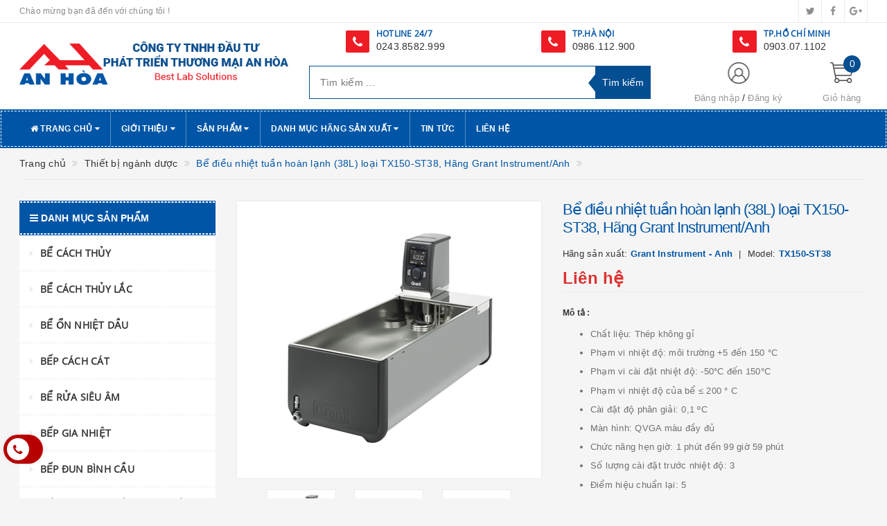

--- FILE ---
content_type: text/html; charset=utf-8
request_url: https://www.thietbianhoa.vn/be-dieu-nhiet-tuan-hoan-lanh-38l-loai-tx150-st38-hang-grant-instrument-anh
body_size: 44314
content:
<!DOCTYPE html>
<html lang="vi">
	<head>
		<!-- Google Tag Manager -->
		<script>(function(w,d,s,l,i){w[l]=w[l]||[];w[l].push({'gtm.start':
															  new Date().getTime(),event:'gtm.js'});var f=d.getElementsByTagName(s)[0],
	j=d.createElement(s),dl=l!='dataLayer'?'&l='+l:'';j.async=true;j.src=
		'https://www.googletagmanager.com/gtm.js?id='+i+dl;f.parentNode.insertBefore(j,f);
									})(window,document,'script','dataLayer','GTM-K48V4G7');</script>
		<!-- End Google Tag Manager -->
		
		<meta http-equiv="content-type" content="text/html;charset=utf-8" />
		<meta name="viewport" content="width=device-width, initial-scale=1, maximum-scale=1">			
		<title>
			Bể điều nhiệt tuần hoàn lạnh (38L) loại TX150-ST38, Hãng Grant Instrument/Anh
			
			
			 CÔNG TY TNHH ĐẦU TƯ PHÁT TRIỂN THƯƠNG MẠI AN HÒA			
		</title>
		<!-- ================= Page description ================== -->
		<meta name="description" content="Bảo hành 12 tháng - Dòng máy điều nhiệt kỹ thuật số tiên tiến TX150 cung cấp sự ổn định nhiệt độ và kiểm soát nhiệt độ tuyệt vời cho các ứng dụng đòi hỏi khắt khe trong khoảng từ -15°C đến 150°C. Bộ tuần hoàn nhiệt TX150 có thể được sử dụng kết hợp với bất kỳ bể chứa bằng thép không gỉ hoặc nhựa Grant hoặc với T-CLAMP">
		<!-- ================= Meta ================== -->
		
		<meta name="keywords" content="Bể điều nhiệt tuần hoàn lạnh (38L) loại TX150-ST38, Hãng Grant Instrument/Anh, Thiết bị ngành dược, Grant Instrument - Anh, Hãng sản xuất, Bể điều nhiệt tuần hoàn lạnh, tuvan_0862.191.383, CÔNG TY TNHH ĐẦU TƯ PHÁT TRIỂN THƯƠNG MẠI AN HÒA, www.thietbianhoa.vn"/>
				
		<link rel="canonical" href="https://www.thietbianhoa.vn/be-dieu-nhiet-tuan-hoan-lanh-38l-loai-tx150-st38-hang-grant-instrument-anh"/>
		<meta name='revisit-after' content='1 days' />
		<meta name="robots" content="noodp,index,follow" />
		<!-- ================= Favicon ================== -->
		
		<link rel="icon" href="//bizweb.dktcdn.net/100/345/605/themes/705687/assets/favicon.png?1722314042885" type="image/x-icon" />
		
		<!-- ================= Google Fonts ================== -->
		
		
			

		<!-- Facebook Open Graph meta tags -->
		

	<meta property="og:type" content="product">
	<meta property="og:title" content="Bể điều nhiệt tuần hoàn lạnh (38L) loại TX150-ST38, Hãng Grant Instrument/Anh">
	
		<meta property="og:image" content="http://bizweb.dktcdn.net/thumb/grande/100/345/605/products/tx150-st38leftangle.png?v=1587034503367">
		<meta property="og:image:secure_url" content="https://bizweb.dktcdn.net/thumb/grande/100/345/605/products/tx150-st38leftangle.png?v=1587034503367">
	
		<meta property="og:image" content="http://bizweb.dktcdn.net/thumb/grande/100/345/605/products/bridge-plate-e0033be8-a5d9-44f1-b00d-3f3f3eadf4ad.png?v=1587034503367">
		<meta property="og:image:secure_url" content="https://bizweb.dktcdn.net/thumb/grande/100/345/605/products/bridge-plate-e0033be8-a5d9-44f1-b00d-3f3f3eadf4ad.png?v=1587034503367">
	
		<meta property="og:image" content="http://bizweb.dktcdn.net/thumb/grande/100/345/605/products/c1g-left-angle-1-7e08903e-6adc-4e9c-a808-9bd91df1924a.png?v=1587034503367">
		<meta property="og:image:secure_url" content="https://bizweb.dktcdn.net/thumb/grande/100/345/605/products/c1g-left-angle-1-7e08903e-6adc-4e9c-a808-9bd91df1924a.png?v=1587034503367">
	
	<meta property="og:price:amount" content="0">
	<meta property="og:price:currency" content="VND">

<meta property="og:description" content="Bảo hành 12 tháng - Dòng máy điều nhiệt kỹ thuật số tiên tiến TX150 cung cấp sự ổn định nhiệt độ và kiểm soát nhiệt độ tuyệt vời cho các ứng dụng đòi hỏi khắt khe trong khoảng từ -15°C đến 150°C. Bộ tuần hoàn nhiệt TX150 có thể được sử dụng kết hợp với bất kỳ bể chứa bằng thép không gỉ hoặc nhựa Grant hoặc với T-CLAMP">
<meta property="og:url" content="https://www.thietbianhoa.vn/be-dieu-nhiet-tuan-hoan-lanh-38l-loai-tx150-st38-hang-grant-instrument-anh">
<meta property="og:site_name" content="CÔNG TY TNHH ĐẦU TƯ PHÁT TRIỂN THƯƠNG MẠI AN HÒA">		

		<!-- Plugin CSS -->			
		<link rel="stylesheet"
			  href="//maxcdn.bootstrapcdn.com/bootstrap/3.3.7/css/bootstrap.min.css"
			  integrity="sha384-BVYiiSIFeK1dGmJRAkycuHAHRg32OmUcww7on3RYdg4Va+PmSTsz/K68vbdEjh4u"
			  crossorigin="anonymous">
		<link rel="stylesheet" href="//maxcdn.bootstrapcdn.com/font-awesome/4.5.0/css/font-awesome.min.css">
		<link href="//bizweb.dktcdn.net/100/345/605/themes/705687/assets/owl.carousel.min.css?1722314042885" rel="stylesheet" type="text/css" media="all" />

		<!-- Build Main CSS -->								
		<link href="//bizweb.dktcdn.net/100/345/605/themes/705687/assets/base.scss.css?1722314042885" rel="stylesheet" type="text/css" media="all" />		
		<link href="//bizweb.dktcdn.net/100/345/605/themes/705687/assets/style.scss.css?1722314042885" rel="stylesheet" type="text/css" media="all" />		
		<link href="//bizweb.dktcdn.net/100/345/605/themes/705687/assets/update.scss.css?1722314042885" rel="stylesheet" type="text/css" media="all" />		
		<link href="//bizweb.dktcdn.net/100/345/605/themes/705687/assets/modules.scss.css?1722314042885" rel="stylesheet" type="text/css" media="all" />
		<link href="//bizweb.dktcdn.net/100/345/605/themes/705687/assets/responsive.scss.css?1722314042885" rel="stylesheet" type="text/css" media="all" />
		<link href="//bizweb.dktcdn.net/100/345/605/themes/705687/assets/update_stylesheet.scss.css?1722314042885" rel="stylesheet" type="text/css" media="all" />

		<!-- Header JS -->	
		<script src="//bizweb.dktcdn.net/100/345/605/themes/705687/assets/jquery-2.2.3.min.js?1722314042885" type="text/javascript"></script> 

		<!-- Bizweb javascript customer -->
		



		<!-- menu mobile -->
		<link href="//bizweb.dktcdn.net/100/345/605/themes/705687/assets/menu.scss.css?1722314042885" rel="stylesheet" type="text/css" media="all" />
		<script src="//bizweb.dktcdn.net/100/345/605/themes/705687/assets/menu.js?1722314042885" type="text/javascript"></script>

		<!-- Bizweb conter for header -->
		<script>
	var Bizweb = Bizweb || {};
	Bizweb.store = 'thietbikhoahoc.mysapo.net';
	Bizweb.id = 345605;
	Bizweb.theme = {"id":705687,"name":"Big Shoe","role":"main"};
	Bizweb.template = 'product';
	if(!Bizweb.fbEventId)  Bizweb.fbEventId = 'xxxxxxxx-xxxx-4xxx-yxxx-xxxxxxxxxxxx'.replace(/[xy]/g, function (c) {
	var r = Math.random() * 16 | 0, v = c == 'x' ? r : (r & 0x3 | 0x8);
				return v.toString(16);
			});		
</script>
<script>
	(function () {
		function asyncLoad() {
			var urls = ["//productreviews.sapoapps.vn/assets/js/productreviews.min.js?store=thietbikhoahoc.mysapo.net","https://newcollectionfilter.sapoapps.vn/genscript/script.js?store=thietbikhoahoc.mysapo.net","https://googleshopping.sapoapps.vn/conversion-tracker/global-tag/2999.js?store=thietbikhoahoc.mysapo.net","https://googleshopping.sapoapps.vn/conversion-tracker/event-tag/2999.js?store=thietbikhoahoc.mysapo.net","https://google-shopping.sapoapps.vn/conversion-tracker/global-tag/347.js?store=thietbikhoahoc.mysapo.net","https://google-shopping.sapoapps.vn/conversion-tracker/event-tag/347.js?store=thietbikhoahoc.mysapo.net","//static.zotabox.com/c/5/c579321f99a0eed2b72deffa1d41f8e1/widgets.js?store=thietbikhoahoc.mysapo.net","https://contactform.sapoapps.vn/ContactForm/ContactFormAsset/ContactFormScript?store=thietbikhoahoc.mysapo.net","//static.zotabox.com/c/5/c579321f99a0eed2b72deffa1d41f8e1/widgets.js?store=thietbikhoahoc.mysapo.net","https://productsrecommend.sapoapps.vn/assets/js/script.js?store=thietbikhoahoc.mysapo.net"];
			for (var i = 0; i < urls.length; i++) {
				var s = document.createElement('script');
				s.type = 'text/javascript';
				s.async = true;
				s.src = urls[i];
				var x = document.getElementsByTagName('script')[0];
				x.parentNode.insertBefore(s, x);
			}
		};
		window.attachEvent ? window.attachEvent('onload', asyncLoad) : window.addEventListener('load', asyncLoad, false);
	})();
</script>


<script>
	window.BizwebAnalytics = window.BizwebAnalytics || {};
	window.BizwebAnalytics.meta = window.BizwebAnalytics.meta || {};
	window.BizwebAnalytics.meta.currency = 'VND';
	window.BizwebAnalytics.tracking_url = '/s';

	var meta = {};
	
	meta.product = {"id": 17649928, "vendor": "Grant Instrument - Anh", "name": "Bể điều nhiệt tuần hoàn lạnh (38L) loại TX150-ST38, Hãng Grant Instrument/Anh",
	"type": "TX150-ST38", "price": 0 };
	
	
	for (var attr in meta) {
	window.BizwebAnalytics.meta[attr] = meta[attr];
	}
</script>

	
		<script src="/dist/js/stats.min.js?v=96f2ff2"></script>
	











				
		<script>
			if(navigator.userAgent.indexOf("Speed Insights") == -1) {
				(function(w,d,s,l,i){w[l]=w[l]||[];w[l].push({'gtm.start':
															  new Date().getTime(),event:'gtm.js'});var f=d.getElementsByTagName(s)[0],
					j=d.createElement(s),dl=l!='dataLayer'?'&l='+l:'';j.async=true;j.src=
						'//www.googletagmanager.com/gtm.js?id='+i+dl;f.parentNode.insertBefore(j,f);
									})(window,document,'script','dataLayer','GTM-MS77Z9');}
		</script>

		<script>var ProductReviewsAppUtil=ProductReviewsAppUtil || {};</script>
		<link href="//bizweb.dktcdn.net/100/345/605/themes/705687/assets/cf-stylesheet.css?1722314042885" rel="stylesheet" type="text/css" media="all" />
	</head>
	<body>
		<!-- Google Tag Manager (noscript) -->
		<noscript><iframe src="https://www.googletagmanager.com/ns.html?id=GTM-K48V4G7"
						  height="0" width="0" style="display:none;visibility:hidden"></iframe></noscript>
		<!-- End Google Tag Manager (noscript) -->
		<!-- Get default informations -->
		
		
		

		
		
		
		<!-- end !! get default informations -->


		<!-- Main content -->
		<header class="header">
	
	<div class="topbar hidden-xs">
		<div class="container">
			<div class="row">
				<div class="col-xs-12 col-sm-6 col-md-8 col-lg-9 a-left header-info">
					
					<span class="hidden-sm hidden-xs">
						Chào mừng bạn đã đến với chúng tôi !
					</span>
					
				</div>
				
				<div class="col-xs-12 col-sm-6 col-md-4 col-lg-3 a-right">
					<ul class="social-info">
						
						
						
						
						
						<!-- defined style classes could be found in update_stylesheet.scss -->
						<li>
							<a href="#" class="hv-bg-twitter btn-transition" title="twitter">
								<i class="fa fa-twitter"></i>
							</a>
						</li>
						
						
						
						
						
						<!-- defined style classes could be found in update_stylesheet.scss -->
						<li>
							<a href="https://www.facebook.com/thietbikhoahoc.vn/" class="hv-bg-facebook btn-transition" title="facebook">
								<i class="fa fa-facebook"></i>
							</a>
						</li>
						
						
						
						
						
						<!-- defined style classes could be found in update_stylesheet.scss -->
						<li>
							<a href="#" class="hv-bg-google-plus btn-transition" title="google plus">
								<i class="fa fa-google-plus"></i>
							</a>
						</li>
						
						
					</ul>
				</div>
				
			</div>
		</div>
	</div>
	

	<div class="main-header">
		<div class="container">
			<div class="row">
				<div class="col-xs-12 col-sm-8 col-md-4 col-lg-4"> 
					<div class="logo">
						<a title="CÔNG TY TNHH ĐẦU TƯ PHÁT TRIỂN THƯƠNG MẠI AN HÒA" href="/">
							
							<img class="img-responsive" src="//bizweb.dktcdn.net/100/345/605/themes/705687/assets/logo.png?1722314042885" alt="logo CÔNG TY TNHH ĐẦU TƯ PHÁT TRIỂN THƯƠNG MẠI AN HÒA">					
							
						</a> 
					</div>
				</div>
				<div class="hidden-xs hidden-sm col-sm-12 col-md-8 col-lg-8">
					<div class="row">
						<div class="col-sm-4 col-xs-12">
							<div class="phone"><i class="fa fa-phone"></i>
								<div class="phone-box"><strong>HOTLINE 24/7</strong><br>
									<span><a href="tel:0243.8582.999">0243.8582.999</a></span>
								</div>
							</div>
						</div>
						<div class="col-sm-4 col-xs-12">
							<div class="phone"><i class="fa fa-phone"></i>
								<div class="phone-box"><strong>TP.HÀ NỘI</strong><br>
									<span><a href="tel:0986.112.900">0986.112.900</a></span>
								</div>
							</div>
						</div>
						<div class="col-sm-4 col-xs-12">
							<div class="phone"><i class="fa fa-phone"></i>
								<div class="phone-box"><strong> TP.HỒ CHÍ MINH </strong><br>
									<span><a href="tel:0903.07.1102">0903.07.1102</a></span>
								</div>
							</div>
						</div>

					</div>
				</div>

				<div class="hidden-xs hidden-sm col-md-5 col-lg-5 search_area">
					

					<div class="search_form">
						<form action="/search" method="get" class="search-form" role="search">
							<input placeholder="Tìm kiếm ..." class="search_input" type="text" name="query" value="" />
							<input type="submit" value="Tìm kiếm" class="btnsearch" />
							<span class='arrow-left-search'></span>
						</form>
					</div>
				</div>

				<div class="hidden-xs col-sm-4 col-md-3 col-lg-3 account-cart">
					<div class="row">
						<div class="col-sm-7 col-md-8 col-lg-8 account">
							<ul class="account-info">
								
								<li>
									<a href="/account/login">Đăng nhập</a>
								</li>
								<li>
									<a href="/account/register">Đăng ký</a>
								</li>
								
							</ul>
						</div>

						<div class="col-sm-5 col-md-4 col-lg-4 cart-header">
							<div class="top-cart-contain">
								<div class="mini-cart text-xs-center">
									<div class="heading-cart">
										<a href="/cart">
											<span class="cartCount count_item_pr" id="cart-total">0</span>
											<span class="cart-text">Giỏ hàng</span>
										</a>
									</div>	
									<div class="top-cart-content">
										<ul id="cart-sidebar" class="mini-products-list count_li">
											<li class="list-item">
												<ul></ul>
											</li>
											<li class="action">
												<ul>
													<li class="li-fix-1">
														<div class="top-subtotal">
															Tổng tiền thanh toán: 
															<span class="price"></span>
														</div>
													</li>
													<li class="li-fix-2" style="">
														<div class="actions">
															<a href="/cart" class="btn btn-primary">
																<span>Giỏ hàng</span>
															</a>
															<a href="/checkout" class="btn btn-checkout btn-gray">
																<span>Thanh toán</span>
															</a>
														</div>
													</li>
												</ul>
											</li>
										</ul>
									</div>
								</div>
							</div>
						</div>
					</div>
				</div>
			</div>
		</div>
	</div>

	<div class="menu-header menu-nav hidden-sm hidden-xs">
		<nav>
	<ul id="nav" class="nav container">
		
		
		
		
		<li class="nav-item">
			<a href="/" class="nav-link" title="Trang chủ">
				<i class="fa fa-home"></i> Trang chủ <i class="fa fa-caret-down" data-toggle="dropdown"></i>
			</a>
			
			
			<ul class="dropdown-menu">
				
			</ul>
			
		</li>
		
		
		
		
		<li class="nav-item">
			<a href="/gioi-thieu" class="nav-link" title="Giới thiệu">
				 Giới thiệu <i class="fa fa-caret-down" data-toggle="dropdown"></i>
			</a>
			
			
			<ul class="dropdown-menu">
				
				
				<li class="nav-item-lv2">
					<a class="nav-link" href="/berthold-duc" title="Berthold - Đức">
						Berthold - Đức
					</a>
				</li>
				
				
			</ul>
			
		</li>
		
		
		
		
		<li class="nav-item mega">
			<a href="/collections/all" class="nav-link" title="Sản phẩm">
				 Sản phẩm <i class="fa fa-caret-down" data-toggle="dropdown"></i>
			</a>
			
			
			<ul class="dropdown-menu mega">
				
				
				<li class="nav-item-lv2">
					<a class="nav-link" href="/be-cach-thuy" title="Bể cách thủy">
						Bể cách thủy
					</a>
				</li>
				
				
				
				<li class="nav-item-lv2">
					<a class="nav-link" href="/be-cach-thuy-lac" title="Bể cách thủy lắc">
						Bể cách thủy lắc
					</a>
				</li>
				
				
				
				<li class="nav-item-lv2">
					<a class="nav-link" href="/be-on-nhiet-dau" title="Bể ổn nhiệt dầu">
						Bể ổn nhiệt dầu
					</a>
				</li>
				
				
				
				<li class="nav-item-lv2">
					<a class="nav-link" href="/bep-cach-cat" title="Bếp cách cát">
						Bếp cách cát
					</a>
				</li>
				
				
				
				<li class="nav-item-lv2">
					<a class="nav-link" href="/be-rua-sieu-am" title="Bể rửa siêu âm">
						Bể rửa siêu âm
					</a>
				</li>
				
				
				
				<li class="nav-item-lv2">
					<a class="nav-link" href="/bep-gia-nhiet" title="Bếp gia nhiệt">
						Bếp gia nhiệt
					</a>
				</li>
				
				
				
				<li class="nav-item-lv2">
					<a class="nav-link" href="/bep-dun-binh-cau" title="Bếp đun bình cầu">
						Bếp đun bình cầu
					</a>
				</li>
				
				
				
				<li class="nav-item-lv2">
					<a class="nav-link" href="/bep-dun-binh-cau-co-khuay-tu" title="Bếp đun bình cầu có khuấy từ">
						Bếp đun bình cầu có khuấy từ
					</a>
				</li>
				
				
				
				<li class="nav-item-lv2">
					<a class="nav-link" href="/be-dieu-nhiet-tuan-hoan-lanh" title="Bể điều nhiệt tuần hoàn lạnh">
						Bể điều nhiệt tuần hoàn lạnh
					</a>
				</li>
				
				
				
				<li class="nav-item-lv2">
					<a class="nav-link" href="/blog-gia-nhiet" title="Blog gia nhiệt">
						Blog gia nhiệt
					</a>
				</li>
				
				
				
				<li class="nav-item-lv2">
					<a class="nav-link" href="/bom-chan-khong" title="Bơm chân không">
						Bơm chân không
					</a>
				</li>
				
				
				
				<li class="nav-item-lv2">
					<a class="nav-link" href="/bom-lay-mau-khi" title="Bơm lấy mẫu khí">
						Bơm lấy mẫu khí
					</a>
				</li>
				
				
				
				<li class="nav-item-lv2">
					<a class="nav-link" href="/ban-say-lam" title="Bàn sấy lam">
						Bàn sấy lam
					</a>
				</li>
				
				
				
				<li class="nav-item-lv2">
					<a class="nav-link" href="/ban-soi-uv" title="Bàn soi uv">
						Bàn soi uv
					</a>
				</li>
				
				
				
				<li class="nav-item-lv2">
					<a class="nav-link" href="/can-phan-tich" title="Cân phân tích">
						Cân phân tích
					</a>
				</li>
				
				
				
				<li class="nav-item-lv2">
					<a class="nav-link" href="/can-say-am" title="Cân sấy ẩm">
						Cân sấy ẩm
					</a>
				</li>
				
				
				
				<li class="nav-item-lv2">
					<a class="nav-link" href="/can-dem" title="Cân đếm">
						Cân đếm
					</a>
				</li>
				
				
				
				<li class="nav-item-lv2">
					<a class="nav-link" href="/can-ty-trong" title="Cân tỷ trọng">
						Cân tỷ trọng
					</a>
				</li>
				
				
				
				<li class="nav-item-lv2">
					<a class="nav-link" href="/kinh-hien-vi" title="Kính hiển vi">
						Kính hiển vi
					</a>
				</li>
				
				
				
				<li class="nav-item-lv2">
					<a class="nav-link" href="/khuc-xa-ke" title="Khúc xạ kế">
						Khúc xạ kế
					</a>
				</li>
				
				
				
				<li class="nav-item-lv2">
					<a class="nav-link" href="/lo-nung" title="Lò Nung">
						Lò Nung
					</a>
				</li>
				
				
				
				<li class="nav-item-lv2">
					<a class="nav-link" href="/noi-hap-tiet-trung" title="Nồi Hấp Tiệt Trùng">
						Nồi Hấp Tiệt Trùng
					</a>
				</li>
				
				
				
				<li class="nav-item-lv2">
					<a class="nav-link" href="/tu-say" title="Tủ Sấy">
						Tủ Sấy
					</a>
				</li>
				
				
				
				<li class="nav-item-lv2">
					<a class="nav-link" href="/tu-say-chan-khong" title="Tủ Sấy Chân Không">
						Tủ Sấy Chân Không
					</a>
				</li>
				
				
				
				<li class="nav-item-lv2">
					<a class="nav-link" href="/tu-am" title="Tủ Ấm">
						Tủ Ấm
					</a>
				</li>
				
				
				
				<li class="nav-item-lv2">
					<a class="nav-link" href="/tu-am-lanh" title="Tủ Ấm Lạnh">
						Tủ Ấm Lạnh
					</a>
				</li>
				
				
				
				<li class="nav-item-lv2">
					<a class="nav-link" href="/tu-am-co2" title="Tủ Ấm CO2">
						Tủ Ấm CO2
					</a>
				</li>
				
				
				
				<li class="nav-item-lv2">
					<a class="nav-link" href="/tu-am-ao-nuoc" title="Tủ Ấm Áo Nước">
						Tủ Ấm Áo Nước
					</a>
				</li>
				
				
				
				<li class="nav-item-lv2">
					<a class="nav-link" href="/tu-cay-vi-sinh" title="Tủ Cấy Vi Sinh">
						Tủ Cấy Vi Sinh
					</a>
				</li>
				
				
				
				<li class="nav-item-lv2">
					<a class="nav-link" href="/tu-an-toan-sinh-hoc" title="Tủ An Toàn Sinh Học">
						Tủ An Toàn Sinh Học
					</a>
				</li>
				
				
				
				<li class="nav-item-lv2">
					<a class="nav-link" href="/tu-vi-khi-hau-moi-truong" title="Tủ Vi Khí Hậu - Môi Trường">
						Tủ Vi Khí Hậu - Môi Trường
					</a>
				</li>
				
				
				
				<li class="nav-item-lv2">
					<a class="nav-link" href="/tu-lao-hoa-cap-toc" title="Tủ Lão Hóa Cấp Tốc">
						Tủ Lão Hóa Cấp Tốc
					</a>
				</li>
				
				
				
				<li class="dropdown-submenu nav-item-lv2">
					<a class="nav-link" href="/tu-lanh-bao-quan" title="Tủ Lạnh Bảo Quản">
						Tủ Lạnh Bảo Quản <i class="fa fa-angle-right"></i>
					</a>
					<ul class="dropdown-menu">
												
						<li class="nav-item-lv3">
							<a class="nav-link" href="/tu-lanh-bao-quan-vaccine-duoc-pham" title="Tủ Lạnh Bảo Quản Vaccine/Dược Phẩm">
								Tủ Lạnh Bảo Quản Vaccine/Dược Phẩm
							</a>
						</li>						
												
						<li class="nav-item-lv3">
							<a class="nav-link" href="/tu-dong-phong-thi-nghiem" title="Tủ Đông Phòng Thí Nghiệm">
								Tủ Đông Phòng Thí Nghiệm
							</a>
						</li>						
						
					</ul>                      
				</li>
				
				
				
				<li class="nav-item-lv2">
					<a class="nav-link" href="/phan-cuc-ke" title="Phân Cực Kế">
						Phân Cực Kế
					</a>
				</li>
				
				
				
				<li class="nav-item-lv2">
					<a class="nav-link" href="/may-cat-nuoc" title="Máy Cất Nước">
						Máy Cất Nước
					</a>
				</li>
				
				
				
				<li class="nav-item-lv2">
					<a class="nav-link" href="/may-ly-tam" title="Máy Ly Tâm">
						Máy Ly Tâm
					</a>
				</li>
				
				
				
				<li class="nav-item-lv2">
					<a class="nav-link" href="/may-lac" title="Máy Lắc">
						Máy Lắc
					</a>
				</li>
				
				
				
				<li class="nav-item-lv2">
					<a class="nav-link" href="/may-phan-tich-nhiet-luong" title="Máy Phân Tích Nhiệt Lượng">
						Máy Phân Tích Nhiệt Lượng
					</a>
				</li>
				
				
				
				<li class="nav-item-lv2">
					<a class="nav-link" href="/may-nghien" title="Máy Nghiền">
						Máy Nghiền
					</a>
				</li>
				
				
				
				<li class="nav-item-lv2">
					<a class="nav-link" href="/may-dong-goi-hut-chan-khong" title="Máy Đóng Gói Hút Chân Không">
						Máy Đóng Gói Hút Chân Không
					</a>
				</li>
				
				
				
				<li class="nav-item-lv2">
					<a class="nav-link" href="/may-co-quay-chan-khong" title="Máy Cô Quay Chân Không">
						Máy Cô Quay Chân Không
					</a>
				</li>
				
				
				
				<li class="nav-item-lv2">
					<a class="nav-link" href="/may-dem-hat-bui" title="Máy Đếm Hạt Bụi">
						Máy Đếm Hạt Bụi
					</a>
				</li>
				
				
				
				<li class="nav-item-lv2">
					<a class="nav-link" href="/may-dong-kho" title="Máy Đông Khô">
						Máy Đông Khô
					</a>
				</li>
				
				
				
				<li class="nav-item-lv2">
					<a class="nav-link" href="/may-sang-lac-rung" title="Máy Sàng Lắc Rung">
						Máy Sàng Lắc Rung
					</a>
				</li>
				
				
				
				<li class="nav-item-lv2">
					<a class="nav-link" href="/may-do-ph" title="Máy Đo PH">
						Máy Đo PH
					</a>
				</li>
				
				
				
				<li class="nav-item-lv2">
					<a class="nav-link" href="/may-do-do-dan-dien" title="Máy Đo Độ Dẫn Điện">
						Máy Đo Độ Dẫn Điện
					</a>
				</li>
				
				
				
				<li class="nav-item-lv2">
					<a class="nav-link" href="/may-do-do-duc" title="Máy Đo Độ Đục">
						Máy Đo Độ Đục
					</a>
				</li>
				
				
				
				<li class="nav-item-lv2">
					<a class="nav-link" href="/may-do-nhiet-do-do-am" title="Máy Đo Nhiệt Độ - Độ Ẩm">
						Máy Đo Nhiệt Độ - Độ Ẩm
					</a>
				</li>
				
				
				
				<li class="nav-item-lv2">
					<a class="nav-link" href="/may-do-do-trang" title="Máy Đo Độ Trắng">
						Máy Đo Độ Trắng
					</a>
				</li>
				
				
				
				<li class="nav-item-lv2">
					<a class="nav-link" href="/may-do-diem-nong-chay" title="Máy Đo Điểm Nóng Chảy">
						Máy Đo Điểm Nóng Chảy
					</a>
				</li>
				
				
				
				<li class="nav-item-lv2">
					<a class="nav-link" href="/may-do-do-cung-thuoc-vien" title="Máy Đo Độ Cứng Thuốc Viên">
						Máy Đo Độ Cứng Thuốc Viên
					</a>
				</li>
				
				
				
				<li class="nav-item-lv2">
					<a class="nav-link" href="/may-do-do-ra" title="Máy Đo Độ Rã">
						Máy Đo Độ Rã
					</a>
				</li>
				
				
				
				<li class="nav-item-lv2">
					<a class="nav-link" href="/may-do-do-hoa-tan" title="Máy Đo Độ Hòa Tan">
						Máy Đo Độ Hòa Tan
					</a>
				</li>
				
				
				
				<li class="nav-item-lv2">
					<a class="nav-link" href="/may-do-do-mai-mon" title="Máy Đo Độ Mài Mòn">
						Máy Đo Độ Mài Mòn
					</a>
				</li>
				
				
				
				<li class="nav-item-lv2">
					<a class="nav-link" href="/may-do-do-kinh-vi" title="Máy Đo Độ Kính Vỉ">
						Máy Đo Độ Kính Vỉ
					</a>
				</li>
				
				
				
				<li class="nav-item-lv2">
					<a class="nav-link" href="/may-phan-tich-carbon-luu-huynh" title="Máy Phân Tích Carbon - Lưu Huỳnh">
						Máy Phân Tích Carbon - Lưu Huỳnh
					</a>
				</li>
				
				
				
				<li class="nav-item-lv2">
					<a class="nav-link" href="/micropipet-emc-ahn-isolab-thermo-eppendorf" title="Micropipet">
						Micropipet
					</a>
				</li>
				
				
				
				<li class="nav-item-lv2">
					<a class="nav-link" href="/may-khuay-tu" title="Máy Khuấy Từ">
						Máy Khuấy Từ
					</a>
				</li>
				
				
				
				<li class="nav-item-lv2">
					<a class="nav-link" href="/ban-rung-tao-mau-be-tong" title="BÀN RUNG TẠO MẪU BÊ TÔNG">
						BÀN RUNG TẠO MẪU BÊ TÔNG
					</a>
				</li>
				
				
				
				<li class="nav-item-lv2">
					<a class="nav-link" href="/may-khuay-dua-dong-hoa-mau" title="Máy khuấy đũa - Đồng hoá mẫu">
						Máy khuấy đũa - Đồng hoá mẫu
					</a>
				</li>
				
				
				
				<li class="nav-item-lv2">
					<a class="nav-link" href="/may-loc-khong-khi" title="Máy lọc không khí">
						Máy lọc không khí
					</a>
				</li>
				
				
				
				<li class="nav-item-lv2">
					<a class="nav-link" href="/he-phan-ung-1" title="HỆ PHẢN ỨNG">
						HỆ PHẢN ỨNG
					</a>
				</li>
				
				
				
				<li class="nav-item-lv2">
					<a class="nav-link" href="/may-quang-pho" title="MÁY QUANG PHỔ">
						MÁY QUANG PHỔ
					</a>
				</li>
				
				
				
				<li class="nav-item-lv2">
					<a class="nav-link" href="/tu-hut-khi-doc" title="TỦ HÚT KHÍ ĐỘC">
						TỦ HÚT KHÍ ĐỘC
					</a>
				</li>
				
				
				
				<li class="nav-item-lv2">
					<a class="nav-link" href="/may-nhan-gen-pcr" title="Máy Nhân Gen PCR">
						Máy Nhân Gen PCR
					</a>
				</li>
				
				
				
				<li class="nav-item-lv2">
					<a class="nav-link" href="/lo-vi-song-pha-mau" title="LÒ VI SÓNG PHÁ MẪU">
						LÒ VI SÓNG PHÁ MẪU
					</a>
				</li>
				
				
				
				<li class="nav-item-lv2">
					<a class="nav-link" href="/be-dien-di" title="BỂ ĐIỆN DI">
						BỂ ĐIỆN DI
					</a>
				</li>
				
				
				
				<li class="nav-item-lv2">
					<a class="nav-link" href="/he-thong-lai-western-blot" title="Hệ thống lai Western Blot">
						Hệ thống lai Western Blot
					</a>
				</li>
				
				
				
				<li class="nav-item-lv2">
					<a class="nav-link" href="/bo-chuyen-mang-lai" title="Bộ chuyển màng lai">
						Bộ chuyển màng lai
					</a>
				</li>
				
				
				
				<li class="nav-item-lv2">
					<a class="nav-link" href="/may-chup-anh-gel" title="Máy chụp ảnh Gel">
						Máy chụp ảnh Gel
					</a>
				</li>
				
				
				
				<li class="nav-item-lv2">
					<a class="nav-link" href="/may-so-mau" title="MÁY SO MÀU">
						MÁY SO MÀU
					</a>
				</li>
				
				
				
				<li class="nav-item-lv2">
					<a class="nav-link" href="/may-do-do-bong-vat-lieu" title="MÁY ĐO ĐỘ BÓNG VẬT LIỆU">
						MÁY ĐO ĐỘ BÓNG VẬT LIỆU
					</a>
				</li>
				
				
				
				<li class="nav-item-lv2">
					<a class="nav-link" href="/may-loc-nuoc-sieu-sach" title="MÁY LỌC NƯỚC SIÊU SẠCH">
						MÁY LỌC NƯỚC SIÊU SẠCH
					</a>
				</li>
				
				
				
				<li class="nav-item-lv2">
					<a class="nav-link" href="/quang-ke-ngon-lua" title="Quang kế ngọn lửa">
						Quang kế ngọn lửa
					</a>
				</li>
				
				
				
				<li class="nav-item-lv2">
					<a class="nav-link" href="/may-do-hoat-do-nuoc" title="MÁY ĐO HOẠT ĐỘ NƯỚC">
						MÁY ĐO HOẠT ĐỘ NƯỚC
					</a>
				</li>
				
				
				
				<li class="nav-item-lv2">
					<a class="nav-link" href="/thiet-bi-moi-truong" title="Thiết bị môi trường">
						Thiết bị môi trường
					</a>
				</li>
				
				
				
				<li class="nav-item-lv2">
					<a class="nav-link" href="/may-dem-khuan-lac" title="MÁY ĐẾM KHUẨN LẠC">
						MÁY ĐẾM KHUẨN LẠC
					</a>
				</li>
				
				
				
				<li class="nav-item-lv2">
					<a class="nav-link" href="/tu-tiet-trung-nhiet-kho" title="Tủ tiệt trùng nhiệt khô">
						Tủ tiệt trùng nhiệt khô
					</a>
				</li>
				
				
				
				<li class="nav-item-lv2">
					<a class="nav-link" href="/nguon-sang-lanh" title="Nguồn sáng lạnh">
						Nguồn sáng lạnh
					</a>
				</li>
				
				
				
				<li class="nav-item-lv2">
					<a class="nav-link" href="/be-tuan-hoan-nhiet" title="Bể tuần hoàn nhiệt">
						Bể tuần hoàn nhiệt
					</a>
				</li>
				
				
				
				<li class="nav-item-lv2">
					<a class="nav-link" href="/may-hut-chat-thai" title="Máy hút chất thải">
						Máy hút chất thải
					</a>
				</li>
				
				
				
				<li class="nav-item-lv2">
					<a class="nav-link" href="/may-u-nhiet" title="Máy ủ nhiệt">
						Máy ủ nhiệt
					</a>
				</li>
				
				
				
				<li class="nav-item-lv2">
					<a class="nav-link" href="/may-lam-lanh" title="Máy làm lạnh">
						Máy làm lạnh
					</a>
				</li>
				
				
				
				<li class="nav-item-lv2">
					<a class="nav-link" href="/may-rua-dung-cu-thi-nghiem" title="MÁY RỬA DỤNG CỤ THÍ NGHIỆM">
						MÁY RỬA DỤNG CỤ THÍ NGHIỆM
					</a>
				</li>
				
				
				
				<li class="nav-item-lv2">
					<a class="nav-link" href="/may-hut-am-chan-khong" title="Máy hút ẩm chân không">
						Máy hút ẩm chân không
					</a>
				</li>
				
				
				
				<li class="nav-item-lv2">
					<a class="nav-link" href="/tu-bao-quan-chong-chay" title="Tủ bảo quản chống cháy">
						Tủ bảo quản chống cháy
					</a>
				</li>
				
				
				
				<li class="nav-item-lv2">
					<a class="nav-link" href="/tu-bao-quan-acid-chat-an-mon" title="Tủ bảo quản acid/ chất ăn mòn">
						Tủ bảo quản acid/ chất ăn mòn
					</a>
				</li>
				
				
				
				<li class="nav-item-lv2">
					<a class="nav-link" href="/may-pha-mau-bang-song-sieu-am" title="Máy phá mẫu bằng sóng siêu âm">
						Máy phá mẫu bằng sóng siêu âm
					</a>
				</li>
				
				
				
				<li class="nav-item-lv2">
					<a class="nav-link" href="/may-tiet-trung-uv" title="Máy tiệt trùng UV">
						Máy tiệt trùng UV
					</a>
				</li>
				
				
				
				<li class="nav-item-lv2">
					<a class="nav-link" href="/noi-len-men-tiet-trung" title="Nồi lên men tiệt trùng">
						Nồi lên men tiệt trùng
					</a>
				</li>
				
				
				
				<li class="nav-item-lv2">
					<a class="nav-link" href="/may-tiet-trung-khi-eo" title="Máy tiệt trùng khí EO">
						Máy tiệt trùng khí EO
					</a>
				</li>
				
				
				
				<li class="nav-item-lv2">
					<a class="nav-link" href="/dung-cu-vat-tu-tieu-hao-hoa-chat" title="Dụng cụ, vật tư tiêu hao, hóa chất">
						Dụng cụ, vật tư tiêu hao, hóa chất
					</a>
				</li>
				
				
				
				<li class="nav-item-lv2">
					<a class="nav-link" href="/thiet-bi-khoang-san-vat-lieu" title="thiết bị khoáng sản vật liệu">
						thiết bị khoáng sản vật liệu
					</a>
				</li>
				
				
				
				<li class="nav-item-lv2">
					<a class="nav-link" href="/thiet-bi-do-nganh-nong-lam-nghiep" title="Thiết bị đo ngành nông - lâm nghiệp">
						Thiết bị đo ngành nông - lâm nghiệp
					</a>
				</li>
				
				
				
				<li class="nav-item-lv2">
					<a class="nav-link" href="/thiet-bi-phan-tich-thuc-pham-do-uong" title="Thiết bị phân tích thực phẩm - đồ uống">
						Thiết bị phân tích thực phẩm - đồ uống
					</a>
				</li>
				
				
				
				<li class="nav-item-lv2">
					<a class="nav-link" href="/may-doc-khay-vi-the" title="Máy đọc khay vi thể">
						Máy đọc khay vi thể
					</a>
				</li>
				
				
				
				<li class="nav-item-lv2">
					<a class="nav-link" href="/may-chuan-do" title="Máy chuẩn độ">
						Máy chuẩn độ
					</a>
				</li>
				
				
				
				<li class="nav-item-lv2">
					<a class="nav-link" href="/can-ky-thuat" title="Cân kỹ thuật">
						Cân kỹ thuật
					</a>
				</li>
				
				
				
				<li class="nav-item-lv2">
					<a class="nav-link" href="/tu-lanh-am-sau" title="Tủ lạnh âm sâu">
						Tủ lạnh âm sâu
					</a>
				</li>
				
				
				
				<li class="nav-item-lv2">
					<a class="nav-link" href="/may-bao-phim" title="Máy bao phim">
						Máy bao phim
					</a>
				</li>
				
				
				
				<li class="nav-item-lv2">
					<a class="nav-link" href="/may-san-xuat-duoc-pham" title="Máy sản xuất dược phẩm">
						Máy sản xuất dược phẩm
					</a>
				</li>
				
				
				
				<li class="nav-item-lv2">
					<a class="nav-link" href="/may-phan-tan-son" title="Máy phân tán sơn">
						Máy phân tán sơn
					</a>
				</li>
				
				
				
				<li class="nav-item-lv2">
					<a class="nav-link" href="/may-dap-mau-vi-sinh" title="Máy dập mẫu vi sinh">
						Máy dập mẫu vi sinh
					</a>
				</li>
				
				
				
				<li class="nav-item-lv2">
					<a class="nav-link" href="/may-phan-tich-chloride" title="Máy phân tích Chloride">
						Máy phân tích Chloride
					</a>
				</li>
				
				
				
				<li class="nav-item-lv2">
					<a class="nav-link" href="/may-do-nhu-cau-oxy-cod" title="Máy đo nhu cầu oxy - COD">
						Máy đo nhu cầu oxy - COD
					</a>
				</li>
				
				
				
				<li class="nav-item-lv2">
					<a class="nav-link" href="/bo-pha-mau-tu-dong" title="Bộ phá mẫu tự động">
						Bộ phá mẫu tự động
					</a>
				</li>
				
				
				
				<li class="nav-item-lv2">
					<a class="nav-link" href="/bo-xu-ly-va-trung-hoa-hoi-doc" title="Bộ xử lý và trung hòa hơi độc">
						Bộ xử lý và trung hòa hơi độc
					</a>
				</li>
				
				
				
				<li class="nav-item-lv2">
					<a class="nav-link" href="/bo-cat-chung-cat-dam" title="Bộ cất chưng cất đạm">
						Bộ cất chưng cất đạm
					</a>
				</li>
				
				
				
				<li class="nav-item-lv2">
					<a class="nav-link" href="/may-phun-suong-muoi" title="Máy phun sương muối">
						Máy phun sương muối
					</a>
				</li>
				
				
				
				<li class="nav-item-lv2">
					<a class="nav-link" href="/may-nhuom-tieu-ban" title="Máy nhuộm tiêu bản">
						Máy nhuộm tiêu bản
					</a>
				</li>
				
				
				
				<li class="nav-item-lv2">
					<a class="nav-link" href="/may-say-lanh" title="máy sấy lạnh">
						máy sấy lạnh
					</a>
				</li>
				
				
				
				<li class="nav-item-lv2">
					<a class="nav-link" href="/be-on-nhiet-do-do-nhot" title="Bể ổn nhiệt đo độ nhớt">
						Bể ổn nhiệt đo độ nhớt
					</a>
				</li>
				
				
				
				<li class="nav-item-lv2">
					<a class="nav-link" href="/bay-lanh" title="Bẫy lạnh">
						Bẫy lạnh
					</a>
				</li>
				
				
				
				<li class="nav-item-lv2">
					<a class="nav-link" href="/may-chia-hat" title="Máy chia hạt">
						Máy chia hạt
					</a>
				</li>
				
				
				
				<li class="nav-item-lv2">
					<a class="nav-link" href="/may-ra-dong-huyet-tuong" title="Máy rã đông huyết tương">
						Máy rã đông huyết tương
					</a>
				</li>
				
				
				
				<li class="nav-item-lv2">
					<a class="nav-link" href="/nhiet-am-ke" title="Nhiệt ẩm kế">
						Nhiệt ẩm kế
					</a>
				</li>
				
				
				
				<li class="nav-item-lv2">
					<a class="nav-link" href="/may-tao-oxy" title="Máy tạo oxy">
						Máy tạo oxy
					</a>
				</li>
				
				
				
				<li class="nav-item-lv2">
					<a class="nav-link" href="/may-cat-tieu-ban" title="Máy cắt tiêu bản">
						Máy cắt tiêu bản
					</a>
				</li>
				
				
				
				<li class="nav-item-lv2">
					<a class="nav-link" href="/be-dan-tieu-ban" title="Bể dàn tiêu bản">
						Bể dàn tiêu bản
					</a>
				</li>
				
				
				
				<li class="nav-item-lv2">
					<a class="nav-link" href="/can-ban-dien-tu" title="Cân bàn điện tử">
						Cân bàn điện tử
					</a>
				</li>
				
				
				
				<li class="nav-item-lv2">
					<a class="nav-link" href="/may-chiet-beo" title="Máy chiết béo">
						Máy chiết béo
					</a>
				</li>
				
				
				
				<li class="nav-item-lv2">
					<a class="nav-link" href="/may-chiet-xo" title="Máy chiết xơ">
						Máy chiết xơ
					</a>
				</li>
				
				
				
				<li class="nav-item-lv2">
					<a class="nav-link" href="/may-quang-pho-huynh-quang-tia-x" title="Máy quang phổ huỳnh quang tia X">
						Máy quang phổ huỳnh quang tia X
					</a>
				</li>
				
				
				
				<li class="nav-item-lv2">
					<a class="nav-link" href="/may-nhu-hoa" title="Máy nhũ hóa">
						Máy nhũ hóa
					</a>
				</li>
				
				
				
				<li class="nav-item-lv2">
					<a class="nav-link" href="/may-do-buc-xa-tia-cuc-tim" title="Máy đo bức xạ tia cực tím">
						Máy đo bức xạ tia cực tím
					</a>
				</li>
				
				
				
				<li class="nav-item-lv2">
					<a class="nav-link" href="/den-uv" title="Đèn UV">
						Đèn UV
					</a>
				</li>
				
				
				
				<li class="nav-item-lv2">
					<a class="nav-link" href="/may-say-phun" title="Máy sấy phun">
						Máy sấy phun
					</a>
				</li>
				
				
				
				<li class="nav-item-lv2">
					<a class="nav-link" href="/may-dong-nang" title="Máy đóng nang">
						Máy đóng nang
					</a>
				</li>
				
				
				
				<li class="nav-item-lv2">
					<a class="nav-link" href="/may-tron-hat-cao-toc" title="Máy trộn hạt cao tốc">
						Máy trộn hạt cao tốc
					</a>
				</li>
				
				
				
				<li class="nav-item-lv2">
					<a class="nav-link" href="/may-lac-sang-ray" title="Máy lắc sàng rây">
						Máy lắc sàng rây
					</a>
				</li>
				
				
				
				<li class="nav-item-lv2">
					<a class="nav-link" href="/bom-nhu-dong" title="Bơm nhu động">
						Bơm nhu động
					</a>
				</li>
				
				
				
				<li class="nav-item-lv2">
					<a class="nav-link" href="/may-pha-loang-va-can-mau" title="Máy pha loãng và cân mẫu">
						Máy pha loãng và cân mẫu
					</a>
				</li>
				
				
				
				<li class="nav-item-lv2">
					<a class="nav-link" href="/tu-soc-nhiet-shock-nhiet" title="Tủ sốc nhiệt (shock nhiệt)">
						Tủ sốc nhiệt (shock nhiệt)
					</a>
				</li>
				
				
				
				<li class="nav-item-lv2">
					<a class="nav-link" href="/jspec-trung-quoc" title="Máy phân tích kim loại quý">
						Máy phân tích kim loại quý
					</a>
				</li>
				
				
				
				<li class="nav-item-lv2">
					<a class="nav-link" href="/cong-cu-dung-cu-hang-thuy-tinh" title="Công cụ, dụng cụ hàng thủy">
						Công cụ, dụng cụ hàng thủy
					</a>
				</li>
				
				
			</ul>
			
		</li>
		
		
		
		
		<li class="nav-item mega">
			<a href="/hang-san-xuat" class="nav-link" title="Danh Mục Hãng Sản Xuất">
				 Danh Mục Hãng Sản Xuất <i class="fa fa-caret-down" data-toggle="dropdown"></i>
			</a>
			
			
			<ul class="dropdown-menu mega">
				
				
				<li class="nav-item-lv2">
					<a class="nav-link" href="/alfa-mirage-nhat-ban" title="Alfa Mirage - Nhật Bản">
						Alfa Mirage - Nhật Bản
					</a>
				</li>
				
				
				
				<li class="nav-item-lv2">
					<a class="nav-link" href="/aqualabo-phap" title="Aqualabo - Pháp">
						Aqualabo - Pháp
					</a>
				</li>
				
				
				
				<li class="nav-item-lv2">
					<a class="nav-link" href="/aurora-canada" title="Aurora - Canada">
						Aurora - Canada
					</a>
				</li>
				
				
				
				<li class="nav-item-lv2">
					<a class="nav-link" href="/alp-nhat-ban" title="Alp - Nhật Bản">
						Alp - Nhật Bản
					</a>
				</li>
				
				
				
				<li class="nav-item-lv2">
					<a class="nav-link" href="/amerex-my" title="Amerex - Mỹ">
						Amerex - Mỹ
					</a>
				</li>
				
				
				
				<li class="nav-item-lv2">
					<a class="nav-link" href="/amos-scientific-uc" title="Amos Scientific - Úc">
						Amos Scientific - Úc
					</a>
				</li>
				
				
				
				<li class="nav-item-lv2">
					<a class="nav-link" href="/biobase-trung-quoc" title="Biobase - Trung Quốc">
						Biobase - Trung Quốc
					</a>
				</li>
				
				
				
				<li class="nav-item-lv2">
					<a class="nav-link" href="/buerkle-duc" title="Buerkle - Đức">
						Buerkle - Đức
					</a>
				</li>
				
				
				
				<li class="nav-item-lv2">
					<a class="nav-link" href="/copley-anh" title="Copley - Anh">
						Copley - Anh
					</a>
				</li>
				
				
				
				<li class="nav-item-lv2">
					<a class="nav-link" href="/daihan-han-quoc" title="Daihan - Hàn Quốc">
						Daihan - Hàn Quốc
					</a>
				</li>
				
				
				
				<li class="nav-item-lv2">
					<a class="nav-link" href="/dinolite-dai-loan" title="Dinolite - Đài Loan">
						Dinolite - Đài Loan
					</a>
				</li>
				
				
				
				<li class="nav-item-lv2">
					<a class="nav-link" href="/evermed-italia" title="Evermed - Italia">
						Evermed - Italia
					</a>
				</li>
				
				
				
				<li class="nav-item-lv2">
					<a class="nav-link" href="/elma-duc" title="Elma - Đức">
						Elma - Đức
					</a>
				</li>
				
				
				
				<li class="nav-item-lv2">
					<a class="nav-link" href="/euromex-ha-lan" title="Euromex - Hà Lan">
						Euromex - Hà Lan
					</a>
				</li>
				
				
				
				<li class="nav-item-lv2">
					<a class="nav-link" href="/e-intruments-my" title="E intruments - Mỹ">
						E intruments - Mỹ
					</a>
				</li>
				
				
				
				<li class="nav-item-lv2">
					<a class="nav-link" href="/edc-haz-dust-my" title="Edc (Haz-Dust) - Mỹ">
						Edc (Haz-Dust) - Mỹ
					</a>
				</li>
				
				
				
				<li class="nav-item-lv2">
					<a class="nav-link" href="/fengling-thuong-hai" title="Fengling - Thượng Hải">
						Fengling - Thượng Hải
					</a>
				</li>
				
				
				
				<li class="nav-item-lv2">
					<a class="nav-link" href="/gfl-duc" title="GFL - Đức">
						GFL - Đức
					</a>
				</li>
				
				
				
				<li class="nav-item-lv2">
					<a class="nav-link" href="/ghm-group-duc" title="GHM Group - Đức">
						GHM Group - Đức
					</a>
				</li>
				
				
				
				<li class="nav-item-lv2">
					<a class="nav-link" href="/gemmy-dai-loan" title="Gemmy - Đài Loan">
						Gemmy - Đài Loan
					</a>
				</li>
				
				
				
				<li class="nav-item-lv2">
					<a class="nav-link" href="/hettich-duc" title="Hettich - Đức">
						Hettich - Đức
					</a>
				</li>
				
				
				
				<li class="nav-item-lv2">
					<a class="nav-link" href="/hamilton-anh" title="Hamilton - Anh">
						Hamilton - Anh
					</a>
				</li>
				
				
				
				<li class="nav-item-lv2">
					<a class="nav-link" href="/hermle-duc" title="Hermle - Đức">
						Hermle - Đức
					</a>
				</li>
				
				
				
				<li class="nav-item-lv2">
					<a class="nav-link" href="/haier-biomedical" title="Haier Biomedical">
						Haier Biomedical
					</a>
				</li>
				
				
				
				<li class="nav-item-lv2">
					<a class="nav-link" href="/human-corp-han-quoc" title="Human Corp - Hàn Quốc">
						Human Corp - Hàn Quốc
					</a>
				</li>
				
				
				
				<li class="nav-item-lv2">
					<a class="nav-link" href="/jp-selecta-tay-ban-nha" title="Jp.Selecta - Tây Ban Nha">
						Jp.Selecta - Tây Ban Nha
					</a>
				</li>
				
				
				
				<li class="nav-item-lv2">
					<a class="nav-link" href="/jibimed-trung-quoc" title="Jibimed - Trung Quốc">
						Jibimed - Trung Quốc
					</a>
				</li>
				
				
				
				<li class="nav-item-lv2">
					<a class="nav-link" href="/kruss-duc" title="Kruss - Đức">
						Kruss - Đức
					</a>
				</li>
				
				
				
				<li class="nav-item-lv2">
					<a class="nav-link" href="/knf-duc" title="KNF - Đức">
						KNF - Đức
					</a>
				</li>
				
				
				
				<li class="nav-item-lv2">
					<a class="nav-link" href="/labsil-an-do" title="Labsil - Ấn Độ">
						Labsil - Ấn Độ
					</a>
				</li>
				
				
				
				<li class="nav-item-lv2">
					<a class="nav-link" href="/metone-my" title="Metone - Mỹ">
						Metone - Mỹ
					</a>
				</li>
				
				
				
				<li class="nav-item-lv2">
					<a class="nav-link" href="/nabertherm-duc" title="Nabertherm - Đức">
						Nabertherm - Đức
					</a>
				</li>
				
				
				
				<li class="nav-item-lv2">
					<a class="nav-link" href="/novapro-han-quoc" title="Novapro - Hàn Quốc">
						Novapro - Hàn Quốc
					</a>
				</li>
				
				
				
				<li class="nav-item-lv2">
					<a class="nav-link" href="/nuaire-my" title="Nuaire - Mỹ">
						Nuaire - Mỹ
					</a>
				</li>
				
				
				
				<li class="nav-item-lv2">
					<a class="nav-link" href="/ohaus-my" title="Ohaus - Mỹ">
						Ohaus - Mỹ
					</a>
				</li>
				
				
				
				<li class="nav-item-lv2">
					<a class="nav-link" href="/omega-my" title="Omega - Mỹ">
						Omega - Mỹ
					</a>
				</li>
				
				
				
				<li class="nav-item-lv2">
					<a class="nav-link" href="/staplex-my" title="Staplex - Mỹ">
						Staplex - Mỹ
					</a>
				</li>
				
				
				
				<li class="nav-item-lv2">
					<a class="nav-link" href="/sturdy-dai-loan" title="Sturdy - Đài Loan">
						Sturdy - Đài Loan
					</a>
				</li>
				
				
				
				<li class="nav-item-lv2">
					<a class="nav-link" href="/top-instrunments" title="Top Instrunments">
						Top Instrunments
					</a>
				</li>
				
				
				
				<li class="nav-item-lv2">
					<a class="nav-link" href="/wildco-my" title="Wildco - Mỹ">
						Wildco - Mỹ
					</a>
				</li>
				
				
				
				<li class="nav-item-lv2">
					<a class="nav-link" href="/witeg-duc" title="Witeg - Đức">
						Witeg - Đức
					</a>
				</li>
				
				
				
				<li class="nav-item-lv2">
					<a class="nav-link" href="/binder-duc" title="Binder - Đức">
						Binder - Đức
					</a>
				</li>
				
				
				
				<li class="nav-item-lv2">
					<a class="nav-link" href="/shanghai-boxun-trung-quoc" title="Shanghai Boxun - Trung Quốc">
						Shanghai Boxun - Trung Quốc
					</a>
				</li>
				
				
				
				<li class="nav-item-lv2">
					<a class="nav-link" href="/hanna-instruments" title="Hanna Instruments">
						Hanna Instruments
					</a>
				</li>
				
				
				
				<li class="nav-item-lv2">
					<a class="nav-link" href="/extech-instruments-my" title="Extech Instruments - Mỹ">
						Extech Instruments - Mỹ
					</a>
				</li>
				
				
				
				<li class="nav-item-lv2">
					<a class="nav-link" href="/liebherr-duc" title="Liebherr - Đức">
						Liebherr - Đức
					</a>
				</li>
				
				
				
				<li class="nav-item-lv2">
					<a class="nav-link" href="/bibby-scientific-anh" title="Bibby Scientific - Anh">
						Bibby Scientific - Anh
					</a>
				</li>
				
				
				
				<li class="nav-item-lv2">
					<a class="nav-link" href="/philipp-kirsch-duc" title="Philipp Kirsch – Đức">
						Philipp Kirsch – Đức
					</a>
				</li>
				
				
				
				<li class="nav-item-lv2">
					<a class="nav-link" href="/ahn-duc" title="AHN - Đức">
						AHN - Đức
					</a>
				</li>
				
				
				
				<li class="nav-item-lv2">
					<a class="nav-link" href="/emc-duc" title="EMC - Đức">
						EMC - Đức
					</a>
				</li>
				
				
				
				<li class="nav-item-lv2">
					<a class="nav-link" href="/isolab-duc" title="Isolab - Đức">
						Isolab - Đức
					</a>
				</li>
				
				
				
				<li class="nav-item-lv2">
					<a class="nav-link" href="/kern-duc" title="Kern – Đức">
						Kern – Đức
					</a>
				</li>
				
				
				
				<li class="nav-item-lv2">
					<a class="nav-link" href="/interscience-phap" title="Interscience - Pháp">
						Interscience - Pháp
					</a>
				</li>
				
				
				
				<li class="nav-item-lv2">
					<a class="nav-link" href="/atago-nhat-ban" title="Atago - Nhật Bản">
						Atago - Nhật Bản
					</a>
				</li>
				
				
				
				<li class="nav-item-lv2">
					<a class="nav-link" href="/sartorius-duc" title="Sartorius - Đức">
						Sartorius - Đức
					</a>
				</li>
				
				
				
				<li class="nav-item-lv2">
					<a class="nav-link" href="/vitlab-duc" title="Vitlab – Đức">
						Vitlab – Đức
					</a>
				</li>
				
				
				
				<li class="nav-item-lv2">
					<a class="nav-link" href="/aptaca-y" title="Aptaca - Ý">
						Aptaca - Ý
					</a>
				</li>
				
				
				
				<li class="nav-item-lv2">
					<a class="nav-link" href="/alla-france-phap-1" title="Alla France - Pháp">
						Alla France - Pháp
					</a>
				</li>
				
				
				
				<li class="nav-item-lv2">
					<a class="nav-link" href="/kimble-chase-my" title="Kimble Chase - Mỹ">
						Kimble Chase - Mỹ
					</a>
				</li>
				
				
				
				<li class="nav-item-lv2">
					<a class="nav-link" href="/eberbach-my" title="Eberbach - Mỹ">
						Eberbach - Mỹ
					</a>
				</li>
				
				
				
				<li class="nav-item-lv2">
					<a class="nav-link" href="/daeyoon-scale-dys-han-quoc" title="Daeyoon Scale - Hàn Quốc">
						Daeyoon Scale - Hàn Quốc
					</a>
				</li>
				
				
				
				<li class="nav-item-lv2">
					<a class="nav-link" href="/ebro-duc" title="Ebro - Đức">
						Ebro - Đức
					</a>
				</li>
				
				
				
				<li class="nav-item-lv2">
					<a class="nav-link" href="/esco-singapore" title="Esco - Singapore">
						Esco - Singapore
					</a>
				</li>
				
				
				
				<li class="nav-item-lv2">
					<a class="nav-link" href="/funke-gerber-duc" title="Funke Gerber - Đức">
						Funke Gerber - Đức
					</a>
				</li>
				
				
				
				<li class="nav-item-lv2">
					<a class="nav-link" href="/omnilab-duc" title="Omnilab - Đức">
						Omnilab - Đức
					</a>
				</li>
				
				
				
				<li class="nav-item-lv2">
					<a class="nav-link" href="/international-medcom-my" title="International Medcom - Mỹ">
						International Medcom - Mỹ
					</a>
				</li>
				
				
				
				<li class="nav-item-lv2">
					<a class="nav-link" href="/lasany-an-do" title="Lasany - Ấn Độ">
						Lasany - Ấn Độ
					</a>
				</li>
				
				
				
				<li class="nav-item-lv2">
					<a class="nav-link" href="/renco-my" title="Renco - Mỹ">
						Renco - Mỹ
					</a>
				</li>
				
				
				
				<li class="nav-item-lv2">
					<a class="nav-link" href="/si-ananlytics-schott-duc" title="SCHOTT - Đức">
						SCHOTT - Đức
					</a>
				</li>
				
				
				
				<li class="nav-item-lv2">
					<a class="nav-link" href="/slee-medical-gmbh-duc" title="Slee Medical GmBH - Đức">
						Slee Medical GmBH - Đức
					</a>
				</li>
				
				
				
				<li class="nav-item-lv2">
					<a class="nav-link" href="/takemura-nhat" title="Takemura - Nhật">
						Takemura - Nhật
					</a>
				</li>
				
				
				
				<li class="nav-item-lv2">
					<a class="nav-link" href="/titan-biotech-an-do" title="Titan Biotech - Ấn Độ">
						Titan Biotech - Ấn Độ
					</a>
				</li>
				
				
				
				<li class="nav-item-lv2">
					<a class="nav-link" href="/zahm-nagel-my" title="Zahm & Nagel - Mỹ">
						Zahm & Nagel - Mỹ
					</a>
				</li>
				
				
				
				<li class="nav-item-lv2">
					<a class="nav-link" href="/snol-litvia" title="Snol - Litvia">
						Snol - Litvia
					</a>
				</li>
				
				
				
				<li class="nav-item-lv2">
					<a class="nav-link" href="/ika-duc" title="IKA - Đức">
						IKA - Đức
					</a>
				</li>
				
				
				
				<li class="nav-item-lv2">
					<a class="nav-link" href="/duran-duc" title="Duran - Đức">
						Duran - Đức
					</a>
				</li>
				
				
				
				<li class="nav-item-lv2">
					<a class="nav-link" href="/shinjineng-han-quoc" title="Shinjineng - Hàn Quốc">
						Shinjineng - Hàn Quốc
					</a>
				</li>
				
				
				
				<li class="nav-item-lv2">
					<a class="nav-link" href="/lk-lab-han-quoc" title="LK LAB - Hàn Quốc">
						LK LAB - Hàn Quốc
					</a>
				</li>
				
				
				
				<li class="nav-item-lv2">
					<a class="nav-link" href="/advantage-lab-bi" title="Advantage Lab - Bỉ">
						Advantage Lab - Bỉ
					</a>
				</li>
				
				
				
				<li class="nav-item-lv2">
					<a class="nav-link" href="/fine-pcr-han-quoc" title="Fine PCR - Hàn Quốc">
						Fine PCR - Hàn Quốc
					</a>
				</li>
				
				
				
				<li class="nav-item-lv2">
					<a class="nav-link" href="/cpt-han-quoc" title="CPT - Hàn Quốc">
						CPT - Hàn Quốc
					</a>
				</li>
				
				
				
				<li class="nav-item-lv2">
					<a class="nav-link" href="/operon-han-quoc" title="Operon - Hàn Quốc">
						Operon - Hàn Quốc
					</a>
				</li>
				
				
				
				<li class="nav-item-lv2">
					<a class="nav-link" href="/mirae-st-han-quoc" title="Mirae ST - Hàn Quốc">
						Mirae ST - Hàn Quốc
					</a>
				</li>
				
				
				
				<li class="nav-item-lv2">
					<a class="nav-link" href="/gtscien-han-quoc" title="GTscien - Hàn Quốc">
						GTscien - Hàn Quốc
					</a>
				</li>
				
				
				
				<li class="nav-item-lv2">
					<a class="nav-link" href="/mettler-toledo-thuy-sy" title="Mettler Toledo - Thụy Sỹ">
						Mettler Toledo - Thụy Sỹ
					</a>
				</li>
				
				
				
				<li class="nav-item-lv2">
					<a class="nav-link" href="/dynamica-anh" title="Dynamica - Anh">
						Dynamica - Anh
					</a>
				</li>
				
				
				
				<li class="nav-item-lv2">
					<a class="nav-link" href="/hirayama-nhat-ban" title="Hirayama - Nhật Bản">
						Hirayama - Nhật Bản
					</a>
				</li>
				
				
				
				<li class="nav-item-lv2">
					<a class="nav-link" href="/velp-italy" title="Velp – Italy">
						Velp – Italy
					</a>
				</li>
				
				
				
				<li class="nav-item-lv2">
					<a class="nav-link" href="/optika-italy" title="Optika – Italy">
						Optika – Italy
					</a>
				</li>
				
				
				
				<li class="nav-item-lv2">
					<a class="nav-link" href="/sci-finetech-han-quoc" title="Sci Finetech - Hàn Quốc">
						Sci Finetech - Hàn Quốc
					</a>
				</li>
				
				
				
				<li class="nav-item-lv2">
					<a class="nav-link" href="/tomy-nhat-ban" title="Tomy - Nhật Bản">
						Tomy - Nhật Bản
					</a>
				</li>
				
				
				
				<li class="nav-item-lv2">
					<a class="nav-link" href="/guoming-trung-quoc" title="Gouming - Trung Quốc">
						Gouming - Trung Quốc
					</a>
				</li>
				
				
				
				<li class="nav-item-lv2">
					<a class="nav-link" href="/hang-labcold-anh" title="Labcold - Anh">
						Labcold - Anh
					</a>
				</li>
				
				
				
				<li class="nav-item-lv2">
					<a class="nav-link" href="/grant-instrument-anh" title="Grant Instrument - Anh">
						Grant Instrument - Anh
					</a>
				</li>
				
				
				
				<li class="nav-item-lv2">
					<a class="nav-link" href="/noi-hap-tommy-nhat-ban" title="TOMMY">
						TOMMY
					</a>
				</li>
				
				
				
				<li class="nav-item-lv2">
					<a class="nav-link" href="/horiba-nhat-ban" title="HORIBA - NHẬT BẢN">
						HORIBA - NHẬT BẢN
					</a>
				</li>
				
				
				
				<li class="nav-item-lv2">
					<a class="nav-link" href="/keda-trung-quoc" title="KEDA-TRUNG QUỐC">
						KEDA-TRUNG QUỐC
					</a>
				</li>
				
				
				
				<li class="nav-item-lv2">
					<a class="nav-link" href="/dai-dien-nhap-khau-doc-quyen-hang-biolab-canada" title="Biolab - Canada">
						Biolab - Canada
					</a>
				</li>
				
				
				
				<li class="nav-item-lv2">
					<a class="nav-link" href="/astec-bio-nhat-ban" title="Astec Bio - Nhật Bản">
						Astec Bio - Nhật Bản
					</a>
				</li>
				
				
				
				<li class="nav-item-lv2">
					<a class="nav-link" href="/faster-s-r-l-y" title="FASTER S.r.l./Ý">
						FASTER S.r.l./Ý
					</a>
				</li>
				
				
				
				<li class="nav-item-lv2">
					<a class="nav-link" href="/cleaver-scientific-anh" title="Cleaver Scientific-Anh">
						Cleaver Scientific-Anh
					</a>
				</li>
				
				
				
				<li class="nav-item-lv2">
					<a class="nav-link" href="/hang-3nh-trung-quoc" title="HÃNG 3NH - TRUNG QUỐC">
						HÃNG 3NH - TRUNG QUỐC
					</a>
				</li>
				
				
				
				<li class="nav-item-lv2">
					<a class="nav-link" href="/thermo-fisher-scientific-usa" title="Thermo Fisher Scientific - Mỹ">
						Thermo Fisher Scientific - Mỹ
					</a>
				</li>
				
				
				
				<li class="nav-item-lv2">
					<a class="nav-link" href="/lklab-han-quoc" title="LKLAB-Hàn Quốc">
						LKLAB-Hàn Quốc
					</a>
				</li>
				
				
				
				<li class="nav-item-lv2">
					<a class="nav-link" href="/kewuanee-my" title="Kewuanee-Mỹ">
						Kewuanee-Mỹ
					</a>
				</li>
				
				
				
				<li class="nav-item-lv2">
					<a class="nav-link" href="/pce-instruments-anh" title="PCE Instruments-Anh">
						PCE Instruments-Anh
					</a>
				</li>
				
				
				
				<li class="nav-item-lv2">
					<a class="nav-link" href="/bandelin-duc" title="BANDELIN-ĐỨC">
						BANDELIN-ĐỨC
					</a>
				</li>
				
				
				
				<li class="nav-item-lv2">
					<a class="nav-link" href="/medsource-dai-loan" title="MEDSOURCE-Đài Loan">
						MEDSOURCE-Đài Loan
					</a>
				</li>
				
				
				
				<li class="nav-item-lv2">
					<a class="nav-link" href="/freund-corporation-nhat-ban" title="Freund Corporation-Nhật Bản">
						Freund Corporation-Nhật Bản
					</a>
				</li>
				
				
				
				<li class="nav-item-lv2">
					<a class="nav-link" href="/hang-aco-nhat-ban" title="HÃNG ACO- NHẬT BẢN">
						HÃNG ACO- NHẬT BẢN
					</a>
				</li>
				
				
				
				<li class="nav-item-lv2">
					<a class="nav-link" href="/iul-tay-ban-nha-1" title="IUL-Tây Ban Nha">
						IUL-Tây Ban Nha
					</a>
				</li>
				
				
				
				<li class="nav-item-lv2">
					<a class="nav-link" href="/hang-apbuck-my" title="HÃNG APBUCK - MỸ">
						HÃNG APBUCK - MỸ
					</a>
				</li>
				
				
				
				<li class="nav-item-lv2">
					<a class="nav-link" href="/nuve-tho-nhi-ky" title="Nuve - Thổ Nhĩ Kỳ">
						Nuve - Thổ Nhĩ Kỳ
					</a>
				</li>
				
				
				
				<li class="nav-item-lv2">
					<a class="nav-link" href="/thiet-bi-hang-phoenix-instrument-duc" title="Phoenix-Instrument / Đức">
						Phoenix-Instrument / Đức
					</a>
				</li>
				
				
				
				<li class="nav-item-lv2">
					<a class="nav-link" href="/labindia-an-do" title="LABINDIA-ẤN ĐỘ">
						LABINDIA-ẤN ĐỘ
					</a>
				</li>
				
				
				
				<li class="nav-item-lv2">
					<a class="nav-link" href="/jeiotech-han-quoc" title="JeioTech - Hàn Quốc">
						JeioTech - Hàn Quốc
					</a>
				</li>
				
				
				
				<li class="nav-item-lv2">
					<a class="nav-link" href="/labomed-my" title="LABOMED-Mỹ">
						LABOMED-Mỹ
					</a>
				</li>
				
				
				
				<li class="nav-item-lv2">
					<a class="nav-link" href="/binder-duc-1" title="BINDER-ĐỨC">
						BINDER-ĐỨC
					</a>
				</li>
				
				
				
				<li class="nav-item-lv2">
					<a class="nav-link" href="/qsonica-my" title="Qsonica-Mỹ">
						Qsonica-Mỹ
					</a>
				</li>
				
				
				
				<li class="nav-item-lv2">
					<a class="nav-link" href="/fuxia-medical-trung-quoc" title="FUXIA MEDICAL-Trung Quốc">
						FUXIA MEDICAL-Trung Quốc
					</a>
				</li>
				
				
				
				<li class="nav-item-lv2">
					<a class="nav-link" href="/an-hoa-viet-nam" title="AN HOÀ-VIỆT NAM">
						AN HOÀ-VIỆT NAM
					</a>
				</li>
				
				
				
				<li class="nav-item-lv2">
					<a class="nav-link" href="/dasol-science-han-quoc" title="DASOL SCIENCE-Hàn Quốc">
						DASOL SCIENCE-Hàn Quốc
					</a>
				</li>
				
				
				
				<li class="nav-item-lv2">
					<a class="nav-link" href="/labtech-srl-y" title="LabTech Srl-Ý">
						LabTech Srl-Ý
					</a>
				</li>
				
				
				
				<li class="nav-item-lv2">
					<a class="nav-link" href="/across-international-my-1" title="Across International-Mỹ">
						Across International-Mỹ
					</a>
				</li>
				
				
				
				<li class="nav-item-lv2">
					<a class="nav-link" href="/pharmatest-duc" title="Pharmatest - Đức">
						Pharmatest - Đức
					</a>
				</li>
				
				
				
				<li class="nav-item-lv2">
					<a class="nav-link" href="/kenton-trung-quoc" title="Kenton - Trung Quốc">
						Kenton - Trung Quốc
					</a>
				</li>
				
				
				
				<li class="nav-item-lv2">
					<a class="nav-link" href="/taisitelab-my-1" title="TaisiteLab - Mỹ">
						TaisiteLab - Mỹ
					</a>
				</li>
				
				
				
				<li class="nav-item-lv2">
					<a class="nav-link" href="/pg-instruments-anh-1" title="PG Instruments - Anh">
						PG Instruments - Anh
					</a>
				</li>
				
				
				
				<li class="nav-item-lv2">
					<a class="nav-link" href="/arctiko-dan-mach-1" title="Arctiko - Đan Mạch">
						Arctiko - Đan Mạch
					</a>
				</li>
				
				
				
				<li class="nav-item-lv2">
					<a class="nav-link" href="/memmert-duc-1" title="Memmert - Đức">
						Memmert - Đức
					</a>
				</li>
				
				
				
				<li class="nav-item-lv2">
					<a class="nav-link" href="/euromex-ha-lan-1" title="Euromex - Hà Lan">
						Euromex - Hà Lan
					</a>
				</li>
				
				
				
				<li class="nav-item-lv2">
					<a class="nav-link" href="/labtech-han-quoc-1" title="Labtech - Hàn Quốc">
						Labtech - Hàn Quốc
					</a>
				</li>
				
				
				
				<li class="nav-item-lv2">
					<a class="nav-link" href="/medtip-tho-nhi-ky" title="MedTip - Thổ Nhĩ Kỳ">
						MedTip - Thổ Nhĩ Kỳ
					</a>
				</li>
				
				
				
				<li class="nav-item-lv2">
					<a class="nav-link" href="/gamalab-duc" title="GAMALAB - ĐỨC">
						GAMALAB - ĐỨC
					</a>
				</li>
				
				
				
				<li class="nav-item-lv2">
					<a class="nav-link" href="/sigma-duc" title="Sigma - Đức">
						Sigma - Đức
					</a>
				</li>
				
				
				
				<li class="nav-item-lv2">
					<a class="nav-link" href="/rex-thuong-hai" title="REX-Thượng Hải">
						REX-Thượng Hải
					</a>
				</li>
				
				
				
				<li class="nav-item-lv2">
					<a class="nav-link" href="/hach-my" title="Hach-Mỹ">
						Hach-Mỹ
					</a>
				</li>
				
				
				
				<li class="nav-item-lv2">
					<a class="nav-link" href="/mether-trung-quoc" title="Mether - Trung Quốc">
						Mether - Trung Quốc
					</a>
				</li>
				
				
				
				<li class="nav-item-lv2">
					<a class="nav-link" href="/yatherm-scientific-an-do" title="Yatherm Scientific - Ấn Độ">
						Yatherm Scientific - Ấn Độ
					</a>
				</li>
				
				
				
				<li class="nav-item-lv2">
					<a class="nav-link" href="/koehler-my" title="Koehler-Mỹ">
						Koehler-Mỹ
					</a>
				</li>
				
				
				
				<li class="nav-item-lv2">
					<a class="nav-link" href="/imr-my" title="IMR - Mỹ">
						IMR - Mỹ
					</a>
				</li>
				
				
				
				<li class="nav-item-lv2">
					<a class="nav-link" href="/ulvac-nhat-ban" title="Ulvac - Nhật Bản">
						Ulvac - Nhật Bản
					</a>
				</li>
				
				
				
				<li class="nav-item-lv2">
					<a class="nav-link" href="/edwards-anh" title="Edwards - Anh">
						Edwards - Anh
					</a>
				</li>
				
				
				
				<li class="nav-item-lv2">
					<a class="nav-link" href="/fbf-italy" title="FBF-Italy">
						FBF-Italy
					</a>
				</li>
				
				
				
				<li class="nav-item-lv2">
					<a class="nav-link" href="/may-khuay-tron-co-chiet-rot" title="Máy khuấy trộn có chiết rót">
						Máy khuấy trộn có chiết rót
					</a>
				</li>
				
				
				
				<li class="nav-item-lv2">
					<a class="nav-link" href="/logan-instruments-my" title="Logan Instruments - Mỹ">
						Logan Instruments - Mỹ
					</a>
				</li>
				
				
				
				<li class="nav-item-lv2">
					<a class="nav-link" href="/sherwood-scientific" title="Sherwood Scientific">
						Sherwood Scientific
					</a>
				</li>
				
				
				
				<li class="nav-item-lv2">
					<a class="nav-link" href="/myungjitech-han-quoc" title="MYUNGJITECH-Hàn Quốc">
						MYUNGJITECH-Hàn Quốc
					</a>
				</li>
				
				
				
				<li class="nav-item-lv2">
					<a class="nav-link" href="/microdigital-han-quoc" title="MicroDigital - Hàn Quốc">
						MicroDigital - Hàn Quốc
					</a>
				</li>
				
				
				
				<li class="nav-item-lv2">
					<a class="nav-link" href="/laboao-trung-quoc" title="Laboao - Trung Quốc">
						Laboao - Trung Quốc
					</a>
				</li>
				
				
				
				<li class="nav-item-lv2">
					<a class="nav-link" href="/jsr-han-quoc" title="JSR - Hàn Quốc">
						JSR - Hàn Quốc
					</a>
				</li>
				
				
				
				<li class="nav-item-lv2">
					<a class="nav-link" href="/intersonik-tho-nhi-ky" title="Intersonik - Thổ Nhĩ Kỳ">
						Intersonik - Thổ Nhĩ Kỳ
					</a>
				</li>
				
				
				
				<li class="nav-item-lv2">
					<a class="nav-link" href="/funker-gerber-duc" title="Funker Gerber - Đức">
						Funker Gerber - Đức
					</a>
				</li>
				
				
				
				<li class="nav-item-lv2">
					<a class="nav-link" href="/w-s-tyler-usa" title="W.S.Tyler - USA">
						W.S.Tyler - USA
					</a>
				</li>
				
				
				
				<li class="nav-item-lv2">
					<a class="nav-link" href="/phcbi-nhat-ban" title="PHCBi - Nhật Bản">
						PHCBi - Nhật Bản
					</a>
				</li>
				
				
				
				<li class="nav-item-lv2">
					<a class="nav-link" href="/ckci-trung-quoc" title="CKCI-Trung Quốc">
						CKCI-Trung Quốc
					</a>
				</li>
				
				
				
				<li class="nav-item-lv2">
					<a class="nav-link" href="/tommy-nhat-ban" title="Tommy - Nhật Bản">
						Tommy - Nhật Bản
					</a>
				</li>
				
				
				
				<li class="nav-item-lv2">
					<a class="nav-link" href="/pfeuffer-duc" title="Pfeuffer - Đức">
						Pfeuffer - Đức
					</a>
				</li>
				
				
				
				<li class="nav-item-lv2">
					<a class="nav-link" href="/sineo-trung-quoc" title="SINEO - Trung Quốc">
						SINEO - Trung Quốc
					</a>
				</li>
				
				
				
				<li class="nav-item-lv2">
					<a class="nav-link" href="/liebherr-duc-1" title="Liebherr-Đức">
						Liebherr-Đức
					</a>
				</li>
				
				
				
				<li class="nav-item-lv2">
					<a class="nav-link" href="/n-biotek-han-quoc" title="N-Biotek - Hàn Quốc">
						N-Biotek - Hàn Quốc
					</a>
				</li>
				
				
				
				<li class="nav-item-lv2">
					<a class="nav-link" href="/spectrum-instruments-thuong-hai" title="Spectrum Instruments - Thượng Hải">
						Spectrum Instruments - Thượng Hải
					</a>
				</li>
				
				
				
				<li class="nav-item-lv2">
					<a class="nav-link" href="/may-quang-pho-hap-thu-nguyen-tu-aas" title="Máy quang phổ hấp thụ nguyên tử (AAS)">
						Máy quang phổ hấp thụ nguyên tử (AAS)
					</a>
				</li>
				
				
				
				<li class="nav-item-lv2">
					<a class="nav-link" href="/may-dap-vien-cong-nghiep" title="Máy dập viên công nghiệp">
						Máy dập viên công nghiệp
					</a>
				</li>
				
				
				
				<li class="nav-item-lv2">
					<a class="nav-link" href="/owgels-duc" title="Owgels / Đức">
						Owgels / Đức
					</a>
				</li>
				
				
				
				<li class="nav-item-lv2">
					<a class="nav-link" href="/bel-engineering-italia" title="BEL Engineering / Italia">
						BEL Engineering / Italia
					</a>
				</li>
				
				
				
				<li class="nav-item-lv2">
					<a class="nav-link" href="/edinburgh-instruments-anh" title="Edinburgh Instruments –Anh">
						Edinburgh Instruments –Anh
					</a>
				</li>
				
				
				
				<li class="nav-item-lv2">
					<a class="nav-link" href="/raypa-tay-ban-nha" title="RAYPA - Tây Ban Nha">
						RAYPA - Tây Ban Nha
					</a>
				</li>
				
				
				
				<li class="nav-item-lv2">
					<a class="nav-link" href="/glmy-trung-quoc" title="GLMY - Trung Quốc">
						GLMY - Trung Quốc
					</a>
				</li>
				
				
				
				<li class="nav-item-lv2">
					<a class="nav-link" href="/kecheng-trung-quoc" title="Kecheng - Trung Quốc">
						Kecheng - Trung Quốc
					</a>
				</li>
				
				
				
				<li class="nav-item-lv2">
					<a class="nav-link" href="/stakpure-duc" title="Stakpure - Đức">
						Stakpure - Đức
					</a>
				</li>
				
				
				
				<li class="nav-item-lv2">
					<a class="nav-link" href="/buiged-trung-quoc" title="HÃNG BUIGED - CHINA">
						HÃNG BUIGED - CHINA
					</a>
				</li>
				
				
				
				<li class="nav-item-lv2">
					<a class="nav-link" href="/hang-cometech-dai-loan" title="HÃNG COMETECH - ĐÀI LOAN">
						HÃNG COMETECH - ĐÀI LOAN
					</a>
				</li>
				
				
				
				<li class="nav-item-lv2">
					<a class="nav-link" href="/azure-biosystems-my" title="Azure Biosystems - Mỹ">
						Azure Biosystems - Mỹ
					</a>
				</li>
				
				
				
				<li class="nav-item-lv2">
					<a class="nav-link" href="/vilber-lourmat" title="Vilber Lourmat">
						Vilber Lourmat
					</a>
				</li>
				
				
				
				<li class="nav-item-lv2">
					<a class="nav-link" href="/particle-measuring-systems-my-1" title="Particle Measuring Systems/Mỹ">
						Particle Measuring Systems/Mỹ
					</a>
				</li>
				
				
				
				<li class="nav-item-lv2">
					<a class="nav-link" href="/chc-lab-han-quoc" title="CHC Lab/ Hàn Quốc">
						CHC Lab/ Hàn Quốc
					</a>
				</li>
				
				
				
				<li class="nav-item-lv2">
					<a class="nav-link" href="/axcent-medical-duc" title="Axcent medical/Đức">
						Axcent medical/Đức
					</a>
				</li>
				
				
				
				<li class="nav-item-lv2">
					<a class="nav-link" href="/vilber-phap" title="Vilber/Pháp">
						Vilber/Pháp
					</a>
				</li>
				
				
				
				<li class="nav-item-lv2">
					<a class="nav-link" href="/ampall-han-quoc" title="AMPALL/Hàn Quốc">
						AMPALL/Hàn Quốc
					</a>
				</li>
				
				
				
				<li class="nav-item-lv2">
					<a class="nav-link" href="/elmi-latvia" title="Elmi-Latvia">
						Elmi-Latvia
					</a>
				</li>
				
				
				
				<li class="nav-item-lv2">
					<a class="nav-link" href="/benchmark-scientific" title="Benchmark Scientific">
						Benchmark Scientific
					</a>
				</li>
				
				
				
				<li class="nav-item-lv2">
					<a class="nav-link" href="/berthold-duc" title="Berthold - Đức">
						Berthold - Đức
					</a>
				</li>
				
				
				
				<li class="nav-item-lv2">
					<a class="nav-link" href="/carbolite-anh" title="Carbolite - Anh">
						Carbolite - Anh
					</a>
				</li>
				
				
				
				<li class="nav-item-lv2">
					<a class="nav-link" href="/wagtech-anh-1" title="Wagtech/Anh">
						Wagtech/Anh
					</a>
				</li>
				
				
				
				<li class="nav-item-lv2">
					<a class="nav-link" href="/a-d-nhat-ban" title="A&D - Nhật Bản">
						A&D - Nhật Bản
					</a>
				</li>
				
				
				
				<li class="nav-item-lv2">
					<a class="nav-link" href="/laarmann-ha-lan" title="LAARMANN–  Hà Lan">
						LAARMANN–  Hà Lan
					</a>
				</li>
				
				
				
				<li class="nav-item-lv2">
					<a class="nav-link" href="/pentair-ha-lan" title="Pentair/ Hà Lan">
						Pentair/ Hà Lan
					</a>
				</li>
				
				
				
				<li class="nav-item-lv2">
					<a class="nav-link" href="/baixiang-trung-quoc" title="Baixiang/Trung Quốc">
						Baixiang/Trung Quốc
					</a>
				</li>
				
				
				
				<li class="nav-item-lv2">
					<a class="nav-link" href="/hielscher-duc" title="Hielscher – Đức">
						Hielscher – Đức
					</a>
				</li>
				
				
				
				<li class="nav-item-lv2">
					<a class="nav-link" href="/spm-trung-quoc" title="SPM - Trung Quốc">
						SPM - Trung Quốc
					</a>
				</li>
				
				
				
				<li class="nav-item-lv2">
					<a class="nav-link" href="/hankook-sterilization-han-quoc" title="HANKOOK STERILIZATION /Hàn Quốc">
						HANKOOK STERILIZATION /Hàn Quốc
					</a>
				</li>
				
				
				
				<li class="nav-item-lv2">
					<a class="nav-link" href="/beijing-neuronbc-laboratories-trung-quoc" title="Beijing Neuronbc Laboratories/ Trung Quốc">
						Beijing Neuronbc Laboratories/ Trung Quốc
					</a>
				</li>
				
				
				
				<li class="nav-item-lv2">
					<a class="nav-link" href="/labplant-anh" title="LabPlant/Anh">
						LabPlant/Anh
					</a>
				</li>
				
				
				
				<li class="nav-item-lv2">
					<a class="nav-link" href="/primix-corporation-nhat-ban" title="PRIMIX Corporation /Nhật Bản">
						PRIMIX Corporation /Nhật Bản
					</a>
				</li>
				
				
				
				<li class="nav-item-lv2">
					<a class="nav-link" href="/yidi-trung-quoc" title="YIDI - Trung Quốc">
						YIDI - Trung Quốc
					</a>
				</li>
				
				
				
				<li class="nav-item-lv2">
					<a class="nav-link" href="/pilotech-trung-quoc" title="Pilotech - Trung Quốc">
						Pilotech - Trung Quốc
					</a>
				</li>
				
				
				
				<li class="nav-item-lv2">
					<a class="nav-link" href="/soltec-y" title="SOLTEC / Ý">
						SOLTEC / Ý
					</a>
				</li>
				
				
				
				<li class="nav-item-lv2">
					<a class="nav-link" href="/erkaya-tho-nhi-ky" title="Erkaya – Thỗ Nhĩ Kỳ">
						Erkaya – Thỗ Nhĩ Kỳ
					</a>
				</li>
				
				
				
				<li class="nav-item-lv2">
					<a class="nav-link" href="/hysc-han-quoc" title="HYSC - Hàn Quốc">
						HYSC - Hàn Quốc
					</a>
				</li>
				
				
				
				<li class="nav-item-lv2">
					<a class="nav-link" href="/bulteh-2000-tho-nhi-ky" title="Bulteh 2000 - Thổ Nhĩ Kỳ">
						Bulteh 2000 - Thổ Nhĩ Kỳ
					</a>
				</li>
				
				
				
				<li class="nav-item-lv2">
					<a class="nav-link" href="/ika-duc-1" title="IKA - Đức">
						IKA - Đức
					</a>
				</li>
				
				
				
				<li class="nav-item-lv2">
					<a class="nav-link" href="/thuong-hai-trung-quoc" title="Thượng Hải - Trung Quốc">
						Thượng Hải - Trung Quốc
					</a>
				</li>
				
				
				
				<li class="nav-item-lv2">
					<a class="nav-link" href="/organomation-my" title="Organomation / Mỹ">
						Organomation / Mỹ
					</a>
				</li>
				
				
				
				<li class="nav-item-lv2">
					<a class="nav-link" href="/as-one-nhat" title="AS ONE/Nhật">
						AS ONE/Nhật
					</a>
				</li>
				
				
				
				<li class="nav-item-lv2">
					<a class="nav-link" href="/hanon-trung-quoc" title="Hanon/Trung Quốc">
						Hanon/Trung Quốc
					</a>
				</li>
				
				
				
				<li class="nav-item-lv2">
					<a class="nav-link" href="/labconco-my" title="Labconco/ Mỹ">
						Labconco/ Mỹ
					</a>
				</li>
				
				
				
				<li class="nav-item-lv2">
					<a class="nav-link" href="/precisa-thuy-sy" title="Precisa/ Thụy Sỹ">
						Precisa/ Thụy Sỹ
					</a>
				</li>
				
				
				
				<li class="nav-item-lv2">
					<a class="nav-link" href="/canneed-hong-kong" title="CanNeed/Hồng Kông">
						CanNeed/Hồng Kông
					</a>
				</li>
				
				
				
				<li class="nav-item-lv2">
					<a class="nav-link" href="/spectro-uv-my" title="Spectro-UV / Mỹ">
						Spectro-UV / Mỹ
					</a>
				</li>
				
				
				
				<li class="nav-item-lv2">
					<a class="nav-link" href="/yi-c-trung-quoc" title="YI-C/Trung Quốc">
						YI-C/Trung Quốc
					</a>
				</li>
				
				
				
				<li class="nav-item-lv2">
					<a class="nav-link" href="/esco-singapore-1" title="Esco/Singapore">
						Esco/Singapore
					</a>
				</li>
				
				
				
				<li class="nav-item-lv2">
					<a class="nav-link" href="/young-in-chromass-han-quoc" title="YOUNG IN Chromass – Hàn Quốc">
						YOUNG IN Chromass – Hàn Quốc
					</a>
				</li>
				
				
				
				<li class="nav-item-lv2">
					<a class="nav-link" href="/sjclave-han-quoc" title="SJclave - Hàn Quốc">
						SJclave - Hàn Quốc
					</a>
				</li>
				
				
				
				<li class="nav-item-lv2">
					<a class="nav-link" href="/biuged-trung-quoc" title="Biuged - Trung Quốc">
						Biuged - Trung Quốc
					</a>
				</li>
				
				
				
				<li class="nav-item-lv2">
					<a class="nav-link" href="/nexopart-haver-boecker-duc" title="Nexopart (Haver & Boecker)- Đức">
						Nexopart (Haver & Boecker)- Đức
					</a>
				</li>
				
				
				
				<li class="nav-item-lv2">
					<a class="nav-link" href="/shanghai-changji-trung-quoc" title="Shanghai Changji - Trung Quốc">
						Shanghai Changji - Trung Quốc
					</a>
				</li>
				
				
				
				<li class="nav-item-lv2">
					<a class="nav-link" href="/yuanyao-trung-quoc" title="Yuanyao - Trung Quốc">
						Yuanyao - Trung Quốc
					</a>
				</li>
				
				
				
				<li class="nav-item-lv2">
					<a class="nav-link" href="/lib-industry-trung-quoc" title="LIB Industry - Trung Quốc">
						LIB Industry - Trung Quốc
					</a>
				</li>
				
				
				
				<li class="nav-item-lv2">
					<a class="nav-link" href="/froilabo-phap" title="Froilabo-Pháp">
						Froilabo-Pháp
					</a>
				</li>
				
				
				
				<li class="nav-item-lv2">
					<a class="nav-link" href="/carebios-trung-quoc" title="CareBios - Trung Quốc">
						CareBios - Trung Quốc
					</a>
				</li>
				
				
				
				<li class="nav-item-lv2">
					<a class="nav-link" href="/jpspec-trung-quoc" title="JPSPEC - Trung Quốc">
						JPSPEC - Trung Quốc
					</a>
				</li>
				
				
			</ul>
			
		</li>
		
		
		
		<li class="nav-item">
			<a class="nav-link" href="/tin-tuc" title="Tin tức">
				 Tin tức
			</a>
		</li>
		
		
		
		<li class="nav-item">
			<a class="nav-link" href="/lien-he" title="Liên hệ">
				 Liên hệ
			</a>
		</li>
		
		

		
	</ul>
</nav>
	</div>
	<div class="menu-mobile menu-nav hidden-md hidden-lg">
		<div class="sidebar-menu sidebar_menu site-nav-mobile">
	<div class="sidebar-menu-title module-header">
		<div class="module-title">
			<i class="fa fa-bars"></i>
		</div>
		<a class="mobile-cart hidden-sm" href="/cart">
			<i class="fa fa-shopping-cart"></i>
			<span class="cart-count-mobile">0</span>
		</a>
	</div>
	<div class="sidebar-menu-content">
		<div class="sidebar-linklists mobile-menu-linklists">
			<ul>
				
				
				<li class="sidebar-menu-list menu-item collection-sidebar-menu">
					<a class="ajaxLayer" href="/" title="Trang chủ">
						<span>Trang chủ</span>
					</a>
					
					<ul style="display: none" class="lv2">
						
					</ul>
					
				</li>
				
				<li class="sidebar-menu-list menu-item collection-sidebar-menu">
					<a class="ajaxLayer" href="/gioi-thieu" title="Giới thiệu">
						<span>Giới thiệu</span>
					</a>
					
					<ul style="display: none" class="lv2">
						
						<li>
							<a class="ajaxLayer a_lv2" href="/berthold-duc" title="Berthold - Đức">
								<span>Berthold - Đức</span>
							</a>
							
						</li>
						
					</ul>
					
				</li>
				
				<li class="sidebar-menu-list menu-item collection-sidebar-menu">
					<a class="ajaxLayer" href="/collections/all" title="Sản phẩm">
						<span>Sản phẩm</span>
					</a>
					
					<ul style="display: none" class="lv2">
						
						<li>
							<a class="ajaxLayer a_lv2" href="/be-cach-thuy" title="Bể cách thủy">
								<span>Bể cách thủy</span>
							</a>
							
						</li>
						
						<li>
							<a class="ajaxLayer a_lv2" href="/be-cach-thuy-lac" title="Bể cách thủy lắc">
								<span>Bể cách thủy lắc</span>
							</a>
							
						</li>
						
						<li>
							<a class="ajaxLayer a_lv2" href="/be-on-nhiet-dau" title="Bể ổn nhiệt dầu">
								<span>Bể ổn nhiệt dầu</span>
							</a>
							
						</li>
						
						<li>
							<a class="ajaxLayer a_lv2" href="/bep-cach-cat" title="Bếp cách cát">
								<span>Bếp cách cát</span>
							</a>
							
						</li>
						
						<li>
							<a class="ajaxLayer a_lv2" href="/be-rua-sieu-am" title="Bể rửa siêu âm">
								<span>Bể rửa siêu âm</span>
							</a>
							
						</li>
						
						<li>
							<a class="ajaxLayer a_lv2" href="/bep-gia-nhiet" title="Bếp gia nhiệt">
								<span>Bếp gia nhiệt</span>
							</a>
							
						</li>
						
						<li>
							<a class="ajaxLayer a_lv2" href="/bep-dun-binh-cau" title="Bếp đun bình cầu">
								<span>Bếp đun bình cầu</span>
							</a>
							
						</li>
						
						<li>
							<a class="ajaxLayer a_lv2" href="/bep-dun-binh-cau-co-khuay-tu" title="Bếp đun bình cầu có khuấy từ">
								<span>Bếp đun bình cầu có khuấy từ</span>
							</a>
							
						</li>
						
						<li>
							<a class="ajaxLayer a_lv2" href="/be-dieu-nhiet-tuan-hoan-lanh" title="Bể điều nhiệt tuần hoàn lạnh">
								<span>Bể điều nhiệt tuần hoàn lạnh</span>
							</a>
							
						</li>
						
						<li>
							<a class="ajaxLayer a_lv2" href="/blog-gia-nhiet" title="Blog gia nhiệt">
								<span>Blog gia nhiệt</span>
							</a>
							
						</li>
						
						<li>
							<a class="ajaxLayer a_lv2" href="/bom-chan-khong" title="Bơm chân không">
								<span>Bơm chân không</span>
							</a>
							
						</li>
						
						<li>
							<a class="ajaxLayer a_lv2" href="/bom-lay-mau-khi" title="Bơm lấy mẫu khí">
								<span>Bơm lấy mẫu khí</span>
							</a>
							
						</li>
						
						<li>
							<a class="ajaxLayer a_lv2" href="/ban-say-lam" title="Bàn sấy lam">
								<span>Bàn sấy lam</span>
							</a>
							
						</li>
						
						<li>
							<a class="ajaxLayer a_lv2" href="/ban-soi-uv" title="Bàn soi uv">
								<span>Bàn soi uv</span>
							</a>
							
						</li>
						
						<li>
							<a class="ajaxLayer a_lv2" href="/can-phan-tich" title="Cân phân tích">
								<span>Cân phân tích</span>
							</a>
							
						</li>
						
						<li>
							<a class="ajaxLayer a_lv2" href="/can-say-am" title="Cân sấy ẩm">
								<span>Cân sấy ẩm</span>
							</a>
							
						</li>
						
						<li>
							<a class="ajaxLayer a_lv2" href="/can-dem" title="Cân đếm">
								<span>Cân đếm</span>
							</a>
							
						</li>
						
						<li>
							<a class="ajaxLayer a_lv2" href="/can-ty-trong" title="Cân tỷ trọng">
								<span>Cân tỷ trọng</span>
							</a>
							
						</li>
						
						<li>
							<a class="ajaxLayer a_lv2" href="/kinh-hien-vi" title="Kính hiển vi">
								<span>Kính hiển vi</span>
							</a>
							
						</li>
						
						<li>
							<a class="ajaxLayer a_lv2" href="/khuc-xa-ke" title="Khúc xạ kế">
								<span>Khúc xạ kế</span>
							</a>
							
						</li>
						
						<li>
							<a class="ajaxLayer a_lv2" href="/lo-nung" title="Lò Nung">
								<span>Lò Nung</span>
							</a>
							
						</li>
						
						<li>
							<a class="ajaxLayer a_lv2" href="/noi-hap-tiet-trung" title="Nồi Hấp Tiệt Trùng">
								<span>Nồi Hấp Tiệt Trùng</span>
							</a>
							
						</li>
						
						<li>
							<a class="ajaxLayer a_lv2" href="/tu-say" title="Tủ Sấy">
								<span>Tủ Sấy</span>
							</a>
							
						</li>
						
						<li>
							<a class="ajaxLayer a_lv2" href="/tu-say-chan-khong" title="Tủ Sấy Chân Không">
								<span>Tủ Sấy Chân Không</span>
							</a>
							
						</li>
						
						<li>
							<a class="ajaxLayer a_lv2" href="/tu-am" title="Tủ Ấm">
								<span>Tủ Ấm</span>
							</a>
							
						</li>
						
						<li>
							<a class="ajaxLayer a_lv2" href="/tu-am-lanh" title="Tủ Ấm Lạnh">
								<span>Tủ Ấm Lạnh</span>
							</a>
							
						</li>
						
						<li>
							<a class="ajaxLayer a_lv2" href="/tu-am-co2" title="Tủ Ấm CO2">
								<span>Tủ Ấm CO2</span>
							</a>
							
						</li>
						
						<li>
							<a class="ajaxLayer a_lv2" href="/tu-am-ao-nuoc" title="Tủ Ấm Áo Nước">
								<span>Tủ Ấm Áo Nước</span>
							</a>
							
						</li>
						
						<li>
							<a class="ajaxLayer a_lv2" href="/tu-cay-vi-sinh" title="Tủ Cấy Vi Sinh">
								<span>Tủ Cấy Vi Sinh</span>
							</a>
							
						</li>
						
						<li>
							<a class="ajaxLayer a_lv2" href="/tu-an-toan-sinh-hoc" title="Tủ An Toàn Sinh Học">
								<span>Tủ An Toàn Sinh Học</span>
							</a>
							
						</li>
						
						<li>
							<a class="ajaxLayer a_lv2" href="/tu-vi-khi-hau-moi-truong" title="Tủ Vi Khí Hậu - Môi Trường">
								<span>Tủ Vi Khí Hậu - Môi Trường</span>
							</a>
							
						</li>
						
						<li>
							<a class="ajaxLayer a_lv2" href="/tu-lao-hoa-cap-toc" title="Tủ Lão Hóa Cấp Tốc">
								<span>Tủ Lão Hóa Cấp Tốc</span>
							</a>
							
						</li>
						
						<li>
							<a class="ajaxLayer a_lv2" href="/tu-lanh-bao-quan" title="Tủ Lạnh Bảo Quản">
								<span>Tủ Lạnh Bảo Quản</span>
							</a>
							
							<ul style="display: none;" class="lv3">
								
								<li>
									<a class="ajaxLayer a_lv3" href="/tu-lanh-bao-quan-vaccine-duoc-pham" title="Tủ Lạnh Bảo Quản Vaccine/Dược Phẩm">
										<span>Tủ Lạnh Bảo Quản Vaccine/Dược Phẩm</span>
									</a>
								</li>
								
								<li>
									<a class="ajaxLayer a_lv3" href="/tu-dong-phong-thi-nghiem" title="Tủ Đông Phòng Thí Nghiệm">
										<span>Tủ Đông Phòng Thí Nghiệm</span>
									</a>
								</li>
								
							</ul>
							
						</li>
						
						<li>
							<a class="ajaxLayer a_lv2" href="/phan-cuc-ke" title="Phân Cực Kế">
								<span>Phân Cực Kế</span>
							</a>
							
						</li>
						
						<li>
							<a class="ajaxLayer a_lv2" href="/may-cat-nuoc" title="Máy Cất Nước">
								<span>Máy Cất Nước</span>
							</a>
							
						</li>
						
						<li>
							<a class="ajaxLayer a_lv2" href="/may-ly-tam" title="Máy Ly Tâm">
								<span>Máy Ly Tâm</span>
							</a>
							
						</li>
						
						<li>
							<a class="ajaxLayer a_lv2" href="/may-lac" title="Máy Lắc">
								<span>Máy Lắc</span>
							</a>
							
						</li>
						
						<li>
							<a class="ajaxLayer a_lv2" href="/may-phan-tich-nhiet-luong" title="Máy Phân Tích Nhiệt Lượng">
								<span>Máy Phân Tích Nhiệt Lượng</span>
							</a>
							
						</li>
						
						<li>
							<a class="ajaxLayer a_lv2" href="/may-nghien" title="Máy Nghiền">
								<span>Máy Nghiền</span>
							</a>
							
						</li>
						
						<li>
							<a class="ajaxLayer a_lv2" href="/may-dong-goi-hut-chan-khong" title="Máy Đóng Gói Hút Chân Không">
								<span>Máy Đóng Gói Hút Chân Không</span>
							</a>
							
						</li>
						
						<li>
							<a class="ajaxLayer a_lv2" href="/may-co-quay-chan-khong" title="Máy Cô Quay Chân Không">
								<span>Máy Cô Quay Chân Không</span>
							</a>
							
						</li>
						
						<li>
							<a class="ajaxLayer a_lv2" href="/may-dem-hat-bui" title="Máy Đếm Hạt Bụi">
								<span>Máy Đếm Hạt Bụi</span>
							</a>
							
						</li>
						
						<li>
							<a class="ajaxLayer a_lv2" href="/may-dong-kho" title="Máy Đông Khô">
								<span>Máy Đông Khô</span>
							</a>
							
						</li>
						
						<li>
							<a class="ajaxLayer a_lv2" href="/may-sang-lac-rung" title="Máy Sàng Lắc Rung">
								<span>Máy Sàng Lắc Rung</span>
							</a>
							
						</li>
						
						<li>
							<a class="ajaxLayer a_lv2" href="/may-do-ph" title="Máy Đo PH">
								<span>Máy Đo PH</span>
							</a>
							
						</li>
						
						<li>
							<a class="ajaxLayer a_lv2" href="/may-do-do-dan-dien" title="Máy Đo Độ Dẫn Điện">
								<span>Máy Đo Độ Dẫn Điện</span>
							</a>
							
						</li>
						
						<li>
							<a class="ajaxLayer a_lv2" href="/may-do-do-duc" title="Máy Đo Độ Đục">
								<span>Máy Đo Độ Đục</span>
							</a>
							
						</li>
						
						<li>
							<a class="ajaxLayer a_lv2" href="/may-do-nhiet-do-do-am" title="Máy Đo Nhiệt Độ - Độ Ẩm">
								<span>Máy Đo Nhiệt Độ - Độ Ẩm</span>
							</a>
							
						</li>
						
						<li>
							<a class="ajaxLayer a_lv2" href="/may-do-do-trang" title="Máy Đo Độ Trắng">
								<span>Máy Đo Độ Trắng</span>
							</a>
							
						</li>
						
						<li>
							<a class="ajaxLayer a_lv2" href="/may-do-diem-nong-chay" title="Máy Đo Điểm Nóng Chảy">
								<span>Máy Đo Điểm Nóng Chảy</span>
							</a>
							
						</li>
						
						<li>
							<a class="ajaxLayer a_lv2" href="/may-do-do-cung-thuoc-vien" title="Máy Đo Độ Cứng Thuốc Viên">
								<span>Máy Đo Độ Cứng Thuốc Viên</span>
							</a>
							
						</li>
						
						<li>
							<a class="ajaxLayer a_lv2" href="/may-do-do-ra" title="Máy Đo Độ Rã">
								<span>Máy Đo Độ Rã</span>
							</a>
							
						</li>
						
						<li>
							<a class="ajaxLayer a_lv2" href="/may-do-do-hoa-tan" title="Máy Đo Độ Hòa Tan">
								<span>Máy Đo Độ Hòa Tan</span>
							</a>
							
						</li>
						
						<li>
							<a class="ajaxLayer a_lv2" href="/may-do-do-mai-mon" title="Máy Đo Độ Mài Mòn">
								<span>Máy Đo Độ Mài Mòn</span>
							</a>
							
						</li>
						
						<li>
							<a class="ajaxLayer a_lv2" href="/may-do-do-kinh-vi" title="Máy Đo Độ Kính Vỉ">
								<span>Máy Đo Độ Kính Vỉ</span>
							</a>
							
						</li>
						
						<li>
							<a class="ajaxLayer a_lv2" href="/may-phan-tich-carbon-luu-huynh" title="Máy Phân Tích Carbon - Lưu Huỳnh">
								<span>Máy Phân Tích Carbon - Lưu Huỳnh</span>
							</a>
							
						</li>
						
						<li>
							<a class="ajaxLayer a_lv2" href="/micropipet-emc-ahn-isolab-thermo-eppendorf" title="Micropipet">
								<span>Micropipet</span>
							</a>
							
						</li>
						
						<li>
							<a class="ajaxLayer a_lv2" href="/may-khuay-tu" title="Máy Khuấy Từ">
								<span>Máy Khuấy Từ</span>
							</a>
							
						</li>
						
						<li>
							<a class="ajaxLayer a_lv2" href="/ban-rung-tao-mau-be-tong" title="BÀN RUNG TẠO MẪU BÊ TÔNG">
								<span>BÀN RUNG TẠO MẪU BÊ TÔNG</span>
							</a>
							
						</li>
						
						<li>
							<a class="ajaxLayer a_lv2" href="/may-khuay-dua-dong-hoa-mau" title="Máy khuấy đũa - Đồng hoá mẫu">
								<span>Máy khuấy đũa - Đồng hoá mẫu</span>
							</a>
							
						</li>
						
						<li>
							<a class="ajaxLayer a_lv2" href="/may-loc-khong-khi" title="Máy lọc không khí">
								<span>Máy lọc không khí</span>
							</a>
							
						</li>
						
						<li>
							<a class="ajaxLayer a_lv2" href="/he-phan-ung-1" title="HỆ PHẢN ỨNG">
								<span>HỆ PHẢN ỨNG</span>
							</a>
							
						</li>
						
						<li>
							<a class="ajaxLayer a_lv2" href="/may-quang-pho" title="MÁY QUANG PHỔ">
								<span>MÁY QUANG PHỔ</span>
							</a>
							
						</li>
						
						<li>
							<a class="ajaxLayer a_lv2" href="/tu-hut-khi-doc" title="TỦ HÚT KHÍ ĐỘC">
								<span>TỦ HÚT KHÍ ĐỘC</span>
							</a>
							
						</li>
						
						<li>
							<a class="ajaxLayer a_lv2" href="/may-nhan-gen-pcr" title="Máy Nhân Gen PCR">
								<span>Máy Nhân Gen PCR</span>
							</a>
							
						</li>
						
						<li>
							<a class="ajaxLayer a_lv2" href="/lo-vi-song-pha-mau" title="LÒ VI SÓNG PHÁ MẪU">
								<span>LÒ VI SÓNG PHÁ MẪU</span>
							</a>
							
						</li>
						
						<li>
							<a class="ajaxLayer a_lv2" href="/be-dien-di" title="BỂ ĐIỆN DI">
								<span>BỂ ĐIỆN DI</span>
							</a>
							
						</li>
						
						<li>
							<a class="ajaxLayer a_lv2" href="/he-thong-lai-western-blot" title="Hệ thống lai Western Blot">
								<span>Hệ thống lai Western Blot</span>
							</a>
							
						</li>
						
						<li>
							<a class="ajaxLayer a_lv2" href="/bo-chuyen-mang-lai" title="Bộ chuyển màng lai">
								<span>Bộ chuyển màng lai</span>
							</a>
							
						</li>
						
						<li>
							<a class="ajaxLayer a_lv2" href="/may-chup-anh-gel" title="Máy chụp ảnh Gel">
								<span>Máy chụp ảnh Gel</span>
							</a>
							
						</li>
						
						<li>
							<a class="ajaxLayer a_lv2" href="/may-so-mau" title="MÁY SO MÀU">
								<span>MÁY SO MÀU</span>
							</a>
							
						</li>
						
						<li>
							<a class="ajaxLayer a_lv2" href="/may-do-do-bong-vat-lieu" title="MÁY ĐO ĐỘ BÓNG VẬT LIỆU">
								<span>MÁY ĐO ĐỘ BÓNG VẬT LIỆU</span>
							</a>
							
						</li>
						
						<li>
							<a class="ajaxLayer a_lv2" href="/may-loc-nuoc-sieu-sach" title="MÁY LỌC NƯỚC SIÊU SẠCH">
								<span>MÁY LỌC NƯỚC SIÊU SẠCH</span>
							</a>
							
						</li>
						
						<li>
							<a class="ajaxLayer a_lv2" href="/quang-ke-ngon-lua" title="Quang kế ngọn lửa">
								<span>Quang kế ngọn lửa</span>
							</a>
							
						</li>
						
						<li>
							<a class="ajaxLayer a_lv2" href="/may-do-hoat-do-nuoc" title="MÁY ĐO HOẠT ĐỘ NƯỚC">
								<span>MÁY ĐO HOẠT ĐỘ NƯỚC</span>
							</a>
							
						</li>
						
						<li>
							<a class="ajaxLayer a_lv2" href="/thiet-bi-moi-truong" title="Thiết bị môi trường">
								<span>Thiết bị môi trường</span>
							</a>
							
						</li>
						
						<li>
							<a class="ajaxLayer a_lv2" href="/may-dem-khuan-lac" title="MÁY ĐẾM KHUẨN LẠC">
								<span>MÁY ĐẾM KHUẨN LẠC</span>
							</a>
							
						</li>
						
						<li>
							<a class="ajaxLayer a_lv2" href="/tu-tiet-trung-nhiet-kho" title="Tủ tiệt trùng nhiệt khô">
								<span>Tủ tiệt trùng nhiệt khô</span>
							</a>
							
						</li>
						
						<li>
							<a class="ajaxLayer a_lv2" href="/nguon-sang-lanh" title="Nguồn sáng lạnh">
								<span>Nguồn sáng lạnh</span>
							</a>
							
						</li>
						
						<li>
							<a class="ajaxLayer a_lv2" href="/be-tuan-hoan-nhiet" title="Bể tuần hoàn nhiệt">
								<span>Bể tuần hoàn nhiệt</span>
							</a>
							
						</li>
						
						<li>
							<a class="ajaxLayer a_lv2" href="/may-hut-chat-thai" title="Máy hút chất thải">
								<span>Máy hút chất thải</span>
							</a>
							
						</li>
						
						<li>
							<a class="ajaxLayer a_lv2" href="/may-u-nhiet" title="Máy ủ nhiệt">
								<span>Máy ủ nhiệt</span>
							</a>
							
						</li>
						
						<li>
							<a class="ajaxLayer a_lv2" href="/may-lam-lanh" title="Máy làm lạnh">
								<span>Máy làm lạnh</span>
							</a>
							
						</li>
						
						<li>
							<a class="ajaxLayer a_lv2" href="/may-rua-dung-cu-thi-nghiem" title="MÁY RỬA DỤNG CỤ THÍ NGHIỆM">
								<span>MÁY RỬA DỤNG CỤ THÍ NGHIỆM</span>
							</a>
							
						</li>
						
						<li>
							<a class="ajaxLayer a_lv2" href="/may-hut-am-chan-khong" title="Máy hút ẩm chân không">
								<span>Máy hút ẩm chân không</span>
							</a>
							
						</li>
						
						<li>
							<a class="ajaxLayer a_lv2" href="/tu-bao-quan-chong-chay" title="Tủ bảo quản chống cháy">
								<span>Tủ bảo quản chống cháy</span>
							</a>
							
						</li>
						
						<li>
							<a class="ajaxLayer a_lv2" href="/tu-bao-quan-acid-chat-an-mon" title="Tủ bảo quản acid/ chất ăn mòn">
								<span>Tủ bảo quản acid/ chất ăn mòn</span>
							</a>
							
						</li>
						
						<li>
							<a class="ajaxLayer a_lv2" href="/may-pha-mau-bang-song-sieu-am" title="Máy phá mẫu bằng sóng siêu âm">
								<span>Máy phá mẫu bằng sóng siêu âm</span>
							</a>
							
						</li>
						
						<li>
							<a class="ajaxLayer a_lv2" href="/may-tiet-trung-uv" title="Máy tiệt trùng UV">
								<span>Máy tiệt trùng UV</span>
							</a>
							
						</li>
						
						<li>
							<a class="ajaxLayer a_lv2" href="/noi-len-men-tiet-trung" title="Nồi lên men tiệt trùng">
								<span>Nồi lên men tiệt trùng</span>
							</a>
							
						</li>
						
						<li>
							<a class="ajaxLayer a_lv2" href="/may-tiet-trung-khi-eo" title="Máy tiệt trùng khí EO">
								<span>Máy tiệt trùng khí EO</span>
							</a>
							
						</li>
						
						<li>
							<a class="ajaxLayer a_lv2" href="/dung-cu-vat-tu-tieu-hao-hoa-chat" title="Dụng cụ, vật tư tiêu hao, hóa chất">
								<span>Dụng cụ, vật tư tiêu hao, hóa chất</span>
							</a>
							
						</li>
						
						<li>
							<a class="ajaxLayer a_lv2" href="/thiet-bi-khoang-san-vat-lieu" title="thiết bị khoáng sản vật liệu">
								<span>thiết bị khoáng sản vật liệu</span>
							</a>
							
						</li>
						
						<li>
							<a class="ajaxLayer a_lv2" href="/thiet-bi-do-nganh-nong-lam-nghiep" title="Thiết bị đo ngành nông - lâm nghiệp">
								<span>Thiết bị đo ngành nông - lâm nghiệp</span>
							</a>
							
						</li>
						
						<li>
							<a class="ajaxLayer a_lv2" href="/thiet-bi-phan-tich-thuc-pham-do-uong" title="Thiết bị phân tích thực phẩm - đồ uống">
								<span>Thiết bị phân tích thực phẩm - đồ uống</span>
							</a>
							
						</li>
						
						<li>
							<a class="ajaxLayer a_lv2" href="/may-doc-khay-vi-the" title="Máy đọc khay vi thể">
								<span>Máy đọc khay vi thể</span>
							</a>
							
						</li>
						
						<li>
							<a class="ajaxLayer a_lv2" href="/may-chuan-do" title="Máy chuẩn độ">
								<span>Máy chuẩn độ</span>
							</a>
							
						</li>
						
						<li>
							<a class="ajaxLayer a_lv2" href="/can-ky-thuat" title="Cân kỹ thuật">
								<span>Cân kỹ thuật</span>
							</a>
							
						</li>
						
						<li>
							<a class="ajaxLayer a_lv2" href="/tu-lanh-am-sau" title="Tủ lạnh âm sâu">
								<span>Tủ lạnh âm sâu</span>
							</a>
							
						</li>
						
						<li>
							<a class="ajaxLayer a_lv2" href="/may-bao-phim" title="Máy bao phim">
								<span>Máy bao phim</span>
							</a>
							
						</li>
						
						<li>
							<a class="ajaxLayer a_lv2" href="/may-san-xuat-duoc-pham" title="Máy sản xuất dược phẩm">
								<span>Máy sản xuất dược phẩm</span>
							</a>
							
						</li>
						
						<li>
							<a class="ajaxLayer a_lv2" href="/may-phan-tan-son" title="Máy phân tán sơn">
								<span>Máy phân tán sơn</span>
							</a>
							
						</li>
						
						<li>
							<a class="ajaxLayer a_lv2" href="/may-dap-mau-vi-sinh" title="Máy dập mẫu vi sinh">
								<span>Máy dập mẫu vi sinh</span>
							</a>
							
						</li>
						
						<li>
							<a class="ajaxLayer a_lv2" href="/may-phan-tich-chloride" title="Máy phân tích Chloride">
								<span>Máy phân tích Chloride</span>
							</a>
							
						</li>
						
						<li>
							<a class="ajaxLayer a_lv2" href="/may-do-nhu-cau-oxy-cod" title="Máy đo nhu cầu oxy - COD">
								<span>Máy đo nhu cầu oxy - COD</span>
							</a>
							
						</li>
						
						<li>
							<a class="ajaxLayer a_lv2" href="/bo-pha-mau-tu-dong" title="Bộ phá mẫu tự động">
								<span>Bộ phá mẫu tự động</span>
							</a>
							
						</li>
						
						<li>
							<a class="ajaxLayer a_lv2" href="/bo-xu-ly-va-trung-hoa-hoi-doc" title="Bộ xử lý và trung hòa hơi độc">
								<span>Bộ xử lý và trung hòa hơi độc</span>
							</a>
							
						</li>
						
						<li>
							<a class="ajaxLayer a_lv2" href="/bo-cat-chung-cat-dam" title="Bộ cất chưng cất đạm">
								<span>Bộ cất chưng cất đạm</span>
							</a>
							
						</li>
						
						<li>
							<a class="ajaxLayer a_lv2" href="/may-phun-suong-muoi" title="Máy phun sương muối">
								<span>Máy phun sương muối</span>
							</a>
							
						</li>
						
						<li>
							<a class="ajaxLayer a_lv2" href="/may-nhuom-tieu-ban" title="Máy nhuộm tiêu bản">
								<span>Máy nhuộm tiêu bản</span>
							</a>
							
						</li>
						
						<li>
							<a class="ajaxLayer a_lv2" href="/may-say-lanh" title="máy sấy lạnh">
								<span>máy sấy lạnh</span>
							</a>
							
						</li>
						
						<li>
							<a class="ajaxLayer a_lv2" href="/be-on-nhiet-do-do-nhot" title="Bể ổn nhiệt đo độ nhớt">
								<span>Bể ổn nhiệt đo độ nhớt</span>
							</a>
							
						</li>
						
						<li>
							<a class="ajaxLayer a_lv2" href="/bay-lanh" title="Bẫy lạnh">
								<span>Bẫy lạnh</span>
							</a>
							
						</li>
						
						<li>
							<a class="ajaxLayer a_lv2" href="/may-chia-hat" title="Máy chia hạt">
								<span>Máy chia hạt</span>
							</a>
							
						</li>
						
						<li>
							<a class="ajaxLayer a_lv2" href="/may-ra-dong-huyet-tuong" title="Máy rã đông huyết tương">
								<span>Máy rã đông huyết tương</span>
							</a>
							
						</li>
						
						<li>
							<a class="ajaxLayer a_lv2" href="/nhiet-am-ke" title="Nhiệt ẩm kế">
								<span>Nhiệt ẩm kế</span>
							</a>
							
						</li>
						
						<li>
							<a class="ajaxLayer a_lv2" href="/may-tao-oxy" title="Máy tạo oxy">
								<span>Máy tạo oxy</span>
							</a>
							
						</li>
						
						<li>
							<a class="ajaxLayer a_lv2" href="/may-cat-tieu-ban" title="Máy cắt tiêu bản">
								<span>Máy cắt tiêu bản</span>
							</a>
							
						</li>
						
						<li>
							<a class="ajaxLayer a_lv2" href="/be-dan-tieu-ban" title="Bể dàn tiêu bản">
								<span>Bể dàn tiêu bản</span>
							</a>
							
						</li>
						
						<li>
							<a class="ajaxLayer a_lv2" href="/can-ban-dien-tu" title="Cân bàn điện tử">
								<span>Cân bàn điện tử</span>
							</a>
							
						</li>
						
						<li>
							<a class="ajaxLayer a_lv2" href="/may-chiet-beo" title="Máy chiết béo">
								<span>Máy chiết béo</span>
							</a>
							
						</li>
						
						<li>
							<a class="ajaxLayer a_lv2" href="/may-chiet-xo" title="Máy chiết xơ">
								<span>Máy chiết xơ</span>
							</a>
							
						</li>
						
						<li>
							<a class="ajaxLayer a_lv2" href="/may-quang-pho-huynh-quang-tia-x" title="Máy quang phổ huỳnh quang tia X">
								<span>Máy quang phổ huỳnh quang tia X</span>
							</a>
							
						</li>
						
						<li>
							<a class="ajaxLayer a_lv2" href="/may-nhu-hoa" title="Máy nhũ hóa">
								<span>Máy nhũ hóa</span>
							</a>
							
						</li>
						
						<li>
							<a class="ajaxLayer a_lv2" href="/may-do-buc-xa-tia-cuc-tim" title="Máy đo bức xạ tia cực tím">
								<span>Máy đo bức xạ tia cực tím</span>
							</a>
							
						</li>
						
						<li>
							<a class="ajaxLayer a_lv2" href="/den-uv" title="Đèn UV">
								<span>Đèn UV</span>
							</a>
							
						</li>
						
						<li>
							<a class="ajaxLayer a_lv2" href="/may-say-phun" title="Máy sấy phun">
								<span>Máy sấy phun</span>
							</a>
							
						</li>
						
						<li>
							<a class="ajaxLayer a_lv2" href="/may-dong-nang" title="Máy đóng nang">
								<span>Máy đóng nang</span>
							</a>
							
						</li>
						
						<li>
							<a class="ajaxLayer a_lv2" href="/may-tron-hat-cao-toc" title="Máy trộn hạt cao tốc">
								<span>Máy trộn hạt cao tốc</span>
							</a>
							
						</li>
						
						<li>
							<a class="ajaxLayer a_lv2" href="/may-lac-sang-ray" title="Máy lắc sàng rây">
								<span>Máy lắc sàng rây</span>
							</a>
							
						</li>
						
						<li>
							<a class="ajaxLayer a_lv2" href="/bom-nhu-dong" title="Bơm nhu động">
								<span>Bơm nhu động</span>
							</a>
							
						</li>
						
						<li>
							<a class="ajaxLayer a_lv2" href="/may-pha-loang-va-can-mau" title="Máy pha loãng và cân mẫu">
								<span>Máy pha loãng và cân mẫu</span>
							</a>
							
						</li>
						
						<li>
							<a class="ajaxLayer a_lv2" href="/tu-soc-nhiet-shock-nhiet" title="Tủ sốc nhiệt (shock nhiệt)">
								<span>Tủ sốc nhiệt (shock nhiệt)</span>
							</a>
							
						</li>
						
						<li>
							<a class="ajaxLayer a_lv2" href="/jspec-trung-quoc" title="Máy phân tích kim loại quý">
								<span>Máy phân tích kim loại quý</span>
							</a>
							
						</li>
						
						<li>
							<a class="ajaxLayer a_lv2" href="/cong-cu-dung-cu-hang-thuy-tinh" title="Công cụ, dụng cụ hàng thủy">
								<span>Công cụ, dụng cụ hàng thủy</span>
							</a>
							
						</li>
						
					</ul>
					
				</li>
				
				<li class="sidebar-menu-list menu-item collection-sidebar-menu">
					<a class="ajaxLayer" href="/hang-san-xuat" title="Danh Mục Hãng Sản Xuất">
						<span>Danh Mục Hãng Sản Xuất</span>
					</a>
					
					<ul style="display: none" class="lv2">
						
						<li>
							<a class="ajaxLayer a_lv2" href="/alfa-mirage-nhat-ban" title="Alfa Mirage - Nhật Bản">
								<span>Alfa Mirage - Nhật Bản</span>
							</a>
							
						</li>
						
						<li>
							<a class="ajaxLayer a_lv2" href="/aqualabo-phap" title="Aqualabo - Pháp">
								<span>Aqualabo - Pháp</span>
							</a>
							
						</li>
						
						<li>
							<a class="ajaxLayer a_lv2" href="/aurora-canada" title="Aurora - Canada">
								<span>Aurora - Canada</span>
							</a>
							
						</li>
						
						<li>
							<a class="ajaxLayer a_lv2" href="/alp-nhat-ban" title="Alp - Nhật Bản">
								<span>Alp - Nhật Bản</span>
							</a>
							
						</li>
						
						<li>
							<a class="ajaxLayer a_lv2" href="/amerex-my" title="Amerex - Mỹ">
								<span>Amerex - Mỹ</span>
							</a>
							
						</li>
						
						<li>
							<a class="ajaxLayer a_lv2" href="/amos-scientific-uc" title="Amos Scientific - Úc">
								<span>Amos Scientific - Úc</span>
							</a>
							
						</li>
						
						<li>
							<a class="ajaxLayer a_lv2" href="/biobase-trung-quoc" title="Biobase - Trung Quốc">
								<span>Biobase - Trung Quốc</span>
							</a>
							
						</li>
						
						<li>
							<a class="ajaxLayer a_lv2" href="/buerkle-duc" title="Buerkle - Đức">
								<span>Buerkle - Đức</span>
							</a>
							
						</li>
						
						<li>
							<a class="ajaxLayer a_lv2" href="/copley-anh" title="Copley - Anh">
								<span>Copley - Anh</span>
							</a>
							
						</li>
						
						<li>
							<a class="ajaxLayer a_lv2" href="/daihan-han-quoc" title="Daihan - Hàn Quốc">
								<span>Daihan - Hàn Quốc</span>
							</a>
							
						</li>
						
						<li>
							<a class="ajaxLayer a_lv2" href="/dinolite-dai-loan" title="Dinolite - Đài Loan">
								<span>Dinolite - Đài Loan</span>
							</a>
							
						</li>
						
						<li>
							<a class="ajaxLayer a_lv2" href="/evermed-italia" title="Evermed - Italia">
								<span>Evermed - Italia</span>
							</a>
							
						</li>
						
						<li>
							<a class="ajaxLayer a_lv2" href="/elma-duc" title="Elma - Đức">
								<span>Elma - Đức</span>
							</a>
							
						</li>
						
						<li>
							<a class="ajaxLayer a_lv2" href="/euromex-ha-lan" title="Euromex - Hà Lan">
								<span>Euromex - Hà Lan</span>
							</a>
							
						</li>
						
						<li>
							<a class="ajaxLayer a_lv2" href="/e-intruments-my" title="E intruments - Mỹ">
								<span>E intruments - Mỹ</span>
							</a>
							
						</li>
						
						<li>
							<a class="ajaxLayer a_lv2" href="/edc-haz-dust-my" title="Edc (Haz-Dust) - Mỹ">
								<span>Edc (Haz-Dust) - Mỹ</span>
							</a>
							
						</li>
						
						<li>
							<a class="ajaxLayer a_lv2" href="/fengling-thuong-hai" title="Fengling - Thượng Hải">
								<span>Fengling - Thượng Hải</span>
							</a>
							
						</li>
						
						<li>
							<a class="ajaxLayer a_lv2" href="/gfl-duc" title="GFL - Đức">
								<span>GFL - Đức</span>
							</a>
							
						</li>
						
						<li>
							<a class="ajaxLayer a_lv2" href="/ghm-group-duc" title="GHM Group - Đức">
								<span>GHM Group - Đức</span>
							</a>
							
						</li>
						
						<li>
							<a class="ajaxLayer a_lv2" href="/gemmy-dai-loan" title="Gemmy - Đài Loan">
								<span>Gemmy - Đài Loan</span>
							</a>
							
						</li>
						
						<li>
							<a class="ajaxLayer a_lv2" href="/hettich-duc" title="Hettich - Đức">
								<span>Hettich - Đức</span>
							</a>
							
						</li>
						
						<li>
							<a class="ajaxLayer a_lv2" href="/hamilton-anh" title="Hamilton - Anh">
								<span>Hamilton - Anh</span>
							</a>
							
						</li>
						
						<li>
							<a class="ajaxLayer a_lv2" href="/hermle-duc" title="Hermle - Đức">
								<span>Hermle - Đức</span>
							</a>
							
						</li>
						
						<li>
							<a class="ajaxLayer a_lv2" href="/haier-biomedical" title="Haier Biomedical">
								<span>Haier Biomedical</span>
							</a>
							
						</li>
						
						<li>
							<a class="ajaxLayer a_lv2" href="/human-corp-han-quoc" title="Human Corp - Hàn Quốc">
								<span>Human Corp - Hàn Quốc</span>
							</a>
							
						</li>
						
						<li>
							<a class="ajaxLayer a_lv2" href="/jp-selecta-tay-ban-nha" title="Jp.Selecta - Tây Ban Nha">
								<span>Jp.Selecta - Tây Ban Nha</span>
							</a>
							
						</li>
						
						<li>
							<a class="ajaxLayer a_lv2" href="/jibimed-trung-quoc" title="Jibimed - Trung Quốc">
								<span>Jibimed - Trung Quốc</span>
							</a>
							
						</li>
						
						<li>
							<a class="ajaxLayer a_lv2" href="/kruss-duc" title="Kruss - Đức">
								<span>Kruss - Đức</span>
							</a>
							
						</li>
						
						<li>
							<a class="ajaxLayer a_lv2" href="/knf-duc" title="KNF - Đức">
								<span>KNF - Đức</span>
							</a>
							
						</li>
						
						<li>
							<a class="ajaxLayer a_lv2" href="/labsil-an-do" title="Labsil - Ấn Độ">
								<span>Labsil - Ấn Độ</span>
							</a>
							
						</li>
						
						<li>
							<a class="ajaxLayer a_lv2" href="/metone-my" title="Metone - Mỹ">
								<span>Metone - Mỹ</span>
							</a>
							
						</li>
						
						<li>
							<a class="ajaxLayer a_lv2" href="/nabertherm-duc" title="Nabertherm - Đức">
								<span>Nabertherm - Đức</span>
							</a>
							
						</li>
						
						<li>
							<a class="ajaxLayer a_lv2" href="/novapro-han-quoc" title="Novapro - Hàn Quốc">
								<span>Novapro - Hàn Quốc</span>
							</a>
							
						</li>
						
						<li>
							<a class="ajaxLayer a_lv2" href="/nuaire-my" title="Nuaire - Mỹ">
								<span>Nuaire - Mỹ</span>
							</a>
							
						</li>
						
						<li>
							<a class="ajaxLayer a_lv2" href="/ohaus-my" title="Ohaus - Mỹ">
								<span>Ohaus - Mỹ</span>
							</a>
							
						</li>
						
						<li>
							<a class="ajaxLayer a_lv2" href="/omega-my" title="Omega - Mỹ">
								<span>Omega - Mỹ</span>
							</a>
							
						</li>
						
						<li>
							<a class="ajaxLayer a_lv2" href="/staplex-my" title="Staplex - Mỹ">
								<span>Staplex - Mỹ</span>
							</a>
							
						</li>
						
						<li>
							<a class="ajaxLayer a_lv2" href="/sturdy-dai-loan" title="Sturdy - Đài Loan">
								<span>Sturdy - Đài Loan</span>
							</a>
							
						</li>
						
						<li>
							<a class="ajaxLayer a_lv2" href="/top-instrunments" title="Top Instrunments">
								<span>Top Instrunments</span>
							</a>
							
						</li>
						
						<li>
							<a class="ajaxLayer a_lv2" href="/wildco-my" title="Wildco - Mỹ">
								<span>Wildco - Mỹ</span>
							</a>
							
						</li>
						
						<li>
							<a class="ajaxLayer a_lv2" href="/witeg-duc" title="Witeg - Đức">
								<span>Witeg - Đức</span>
							</a>
							
						</li>
						
						<li>
							<a class="ajaxLayer a_lv2" href="/binder-duc" title="Binder - Đức">
								<span>Binder - Đức</span>
							</a>
							
						</li>
						
						<li>
							<a class="ajaxLayer a_lv2" href="/shanghai-boxun-trung-quoc" title="Shanghai Boxun - Trung Quốc">
								<span>Shanghai Boxun - Trung Quốc</span>
							</a>
							
						</li>
						
						<li>
							<a class="ajaxLayer a_lv2" href="/hanna-instruments" title="Hanna Instruments">
								<span>Hanna Instruments</span>
							</a>
							
						</li>
						
						<li>
							<a class="ajaxLayer a_lv2" href="/extech-instruments-my" title="Extech Instruments - Mỹ">
								<span>Extech Instruments - Mỹ</span>
							</a>
							
						</li>
						
						<li>
							<a class="ajaxLayer a_lv2" href="/liebherr-duc" title="Liebherr - Đức">
								<span>Liebherr - Đức</span>
							</a>
							
						</li>
						
						<li>
							<a class="ajaxLayer a_lv2" href="/bibby-scientific-anh" title="Bibby Scientific - Anh">
								<span>Bibby Scientific - Anh</span>
							</a>
							
						</li>
						
						<li>
							<a class="ajaxLayer a_lv2" href="/philipp-kirsch-duc" title="Philipp Kirsch – Đức">
								<span>Philipp Kirsch – Đức</span>
							</a>
							
						</li>
						
						<li>
							<a class="ajaxLayer a_lv2" href="/ahn-duc" title="AHN - Đức">
								<span>AHN - Đức</span>
							</a>
							
						</li>
						
						<li>
							<a class="ajaxLayer a_lv2" href="/emc-duc" title="EMC - Đức">
								<span>EMC - Đức</span>
							</a>
							
						</li>
						
						<li>
							<a class="ajaxLayer a_lv2" href="/isolab-duc" title="Isolab - Đức">
								<span>Isolab - Đức</span>
							</a>
							
						</li>
						
						<li>
							<a class="ajaxLayer a_lv2" href="/kern-duc" title="Kern – Đức">
								<span>Kern – Đức</span>
							</a>
							
						</li>
						
						<li>
							<a class="ajaxLayer a_lv2" href="/interscience-phap" title="Interscience - Pháp">
								<span>Interscience - Pháp</span>
							</a>
							
						</li>
						
						<li>
							<a class="ajaxLayer a_lv2" href="/atago-nhat-ban" title="Atago - Nhật Bản">
								<span>Atago - Nhật Bản</span>
							</a>
							
						</li>
						
						<li>
							<a class="ajaxLayer a_lv2" href="/sartorius-duc" title="Sartorius - Đức">
								<span>Sartorius - Đức</span>
							</a>
							
						</li>
						
						<li>
							<a class="ajaxLayer a_lv2" href="/vitlab-duc" title="Vitlab – Đức">
								<span>Vitlab – Đức</span>
							</a>
							
						</li>
						
						<li>
							<a class="ajaxLayer a_lv2" href="/aptaca-y" title="Aptaca - Ý">
								<span>Aptaca - Ý</span>
							</a>
							
						</li>
						
						<li>
							<a class="ajaxLayer a_lv2" href="/alla-france-phap-1" title="Alla France - Pháp">
								<span>Alla France - Pháp</span>
							</a>
							
						</li>
						
						<li>
							<a class="ajaxLayer a_lv2" href="/kimble-chase-my" title="Kimble Chase - Mỹ">
								<span>Kimble Chase - Mỹ</span>
							</a>
							
						</li>
						
						<li>
							<a class="ajaxLayer a_lv2" href="/eberbach-my" title="Eberbach - Mỹ">
								<span>Eberbach - Mỹ</span>
							</a>
							
						</li>
						
						<li>
							<a class="ajaxLayer a_lv2" href="/daeyoon-scale-dys-han-quoc" title="Daeyoon Scale - Hàn Quốc">
								<span>Daeyoon Scale - Hàn Quốc</span>
							</a>
							
						</li>
						
						<li>
							<a class="ajaxLayer a_lv2" href="/ebro-duc" title="Ebro - Đức">
								<span>Ebro - Đức</span>
							</a>
							
						</li>
						
						<li>
							<a class="ajaxLayer a_lv2" href="/esco-singapore" title="Esco - Singapore">
								<span>Esco - Singapore</span>
							</a>
							
						</li>
						
						<li>
							<a class="ajaxLayer a_lv2" href="/funke-gerber-duc" title="Funke Gerber - Đức">
								<span>Funke Gerber - Đức</span>
							</a>
							
						</li>
						
						<li>
							<a class="ajaxLayer a_lv2" href="/omnilab-duc" title="Omnilab - Đức">
								<span>Omnilab - Đức</span>
							</a>
							
						</li>
						
						<li>
							<a class="ajaxLayer a_lv2" href="/international-medcom-my" title="International Medcom - Mỹ">
								<span>International Medcom - Mỹ</span>
							</a>
							
						</li>
						
						<li>
							<a class="ajaxLayer a_lv2" href="/lasany-an-do" title="Lasany - Ấn Độ">
								<span>Lasany - Ấn Độ</span>
							</a>
							
						</li>
						
						<li>
							<a class="ajaxLayer a_lv2" href="/renco-my" title="Renco - Mỹ">
								<span>Renco - Mỹ</span>
							</a>
							
						</li>
						
						<li>
							<a class="ajaxLayer a_lv2" href="/si-ananlytics-schott-duc" title="SCHOTT - Đức">
								<span>SCHOTT - Đức</span>
							</a>
							
						</li>
						
						<li>
							<a class="ajaxLayer a_lv2" href="/slee-medical-gmbh-duc" title="Slee Medical GmBH - Đức">
								<span>Slee Medical GmBH - Đức</span>
							</a>
							
						</li>
						
						<li>
							<a class="ajaxLayer a_lv2" href="/takemura-nhat" title="Takemura - Nhật">
								<span>Takemura - Nhật</span>
							</a>
							
						</li>
						
						<li>
							<a class="ajaxLayer a_lv2" href="/titan-biotech-an-do" title="Titan Biotech - Ấn Độ">
								<span>Titan Biotech - Ấn Độ</span>
							</a>
							
						</li>
						
						<li>
							<a class="ajaxLayer a_lv2" href="/zahm-nagel-my" title="Zahm & Nagel - Mỹ">
								<span>Zahm & Nagel - Mỹ</span>
							</a>
							
						</li>
						
						<li>
							<a class="ajaxLayer a_lv2" href="/snol-litvia" title="Snol - Litvia">
								<span>Snol - Litvia</span>
							</a>
							
						</li>
						
						<li>
							<a class="ajaxLayer a_lv2" href="/ika-duc" title="IKA - Đức">
								<span>IKA - Đức</span>
							</a>
							
						</li>
						
						<li>
							<a class="ajaxLayer a_lv2" href="/duran-duc" title="Duran - Đức">
								<span>Duran - Đức</span>
							</a>
							
						</li>
						
						<li>
							<a class="ajaxLayer a_lv2" href="/shinjineng-han-quoc" title="Shinjineng - Hàn Quốc">
								<span>Shinjineng - Hàn Quốc</span>
							</a>
							
						</li>
						
						<li>
							<a class="ajaxLayer a_lv2" href="/lk-lab-han-quoc" title="LK LAB - Hàn Quốc">
								<span>LK LAB - Hàn Quốc</span>
							</a>
							
						</li>
						
						<li>
							<a class="ajaxLayer a_lv2" href="/advantage-lab-bi" title="Advantage Lab - Bỉ">
								<span>Advantage Lab - Bỉ</span>
							</a>
							
						</li>
						
						<li>
							<a class="ajaxLayer a_lv2" href="/fine-pcr-han-quoc" title="Fine PCR - Hàn Quốc">
								<span>Fine PCR - Hàn Quốc</span>
							</a>
							
						</li>
						
						<li>
							<a class="ajaxLayer a_lv2" href="/cpt-han-quoc" title="CPT - Hàn Quốc">
								<span>CPT - Hàn Quốc</span>
							</a>
							
						</li>
						
						<li>
							<a class="ajaxLayer a_lv2" href="/operon-han-quoc" title="Operon - Hàn Quốc">
								<span>Operon - Hàn Quốc</span>
							</a>
							
						</li>
						
						<li>
							<a class="ajaxLayer a_lv2" href="/mirae-st-han-quoc" title="Mirae ST - Hàn Quốc">
								<span>Mirae ST - Hàn Quốc</span>
							</a>
							
						</li>
						
						<li>
							<a class="ajaxLayer a_lv2" href="/gtscien-han-quoc" title="GTscien - Hàn Quốc">
								<span>GTscien - Hàn Quốc</span>
							</a>
							
						</li>
						
						<li>
							<a class="ajaxLayer a_lv2" href="/mettler-toledo-thuy-sy" title="Mettler Toledo - Thụy Sỹ">
								<span>Mettler Toledo - Thụy Sỹ</span>
							</a>
							
						</li>
						
						<li>
							<a class="ajaxLayer a_lv2" href="/dynamica-anh" title="Dynamica - Anh">
								<span>Dynamica - Anh</span>
							</a>
							
						</li>
						
						<li>
							<a class="ajaxLayer a_lv2" href="/hirayama-nhat-ban" title="Hirayama - Nhật Bản">
								<span>Hirayama - Nhật Bản</span>
							</a>
							
						</li>
						
						<li>
							<a class="ajaxLayer a_lv2" href="/velp-italy" title="Velp – Italy">
								<span>Velp – Italy</span>
							</a>
							
						</li>
						
						<li>
							<a class="ajaxLayer a_lv2" href="/optika-italy" title="Optika – Italy">
								<span>Optika – Italy</span>
							</a>
							
						</li>
						
						<li>
							<a class="ajaxLayer a_lv2" href="/sci-finetech-han-quoc" title="Sci Finetech - Hàn Quốc">
								<span>Sci Finetech - Hàn Quốc</span>
							</a>
							
						</li>
						
						<li>
							<a class="ajaxLayer a_lv2" href="/tomy-nhat-ban" title="Tomy - Nhật Bản">
								<span>Tomy - Nhật Bản</span>
							</a>
							
						</li>
						
						<li>
							<a class="ajaxLayer a_lv2" href="/guoming-trung-quoc" title="Gouming - Trung Quốc">
								<span>Gouming - Trung Quốc</span>
							</a>
							
						</li>
						
						<li>
							<a class="ajaxLayer a_lv2" href="/hang-labcold-anh" title="Labcold - Anh">
								<span>Labcold - Anh</span>
							</a>
							
						</li>
						
						<li>
							<a class="ajaxLayer a_lv2" href="/grant-instrument-anh" title="Grant Instrument - Anh">
								<span>Grant Instrument - Anh</span>
							</a>
							
						</li>
						
						<li>
							<a class="ajaxLayer a_lv2" href="/noi-hap-tommy-nhat-ban" title="TOMMY">
								<span>TOMMY</span>
							</a>
							
						</li>
						
						<li>
							<a class="ajaxLayer a_lv2" href="/horiba-nhat-ban" title="HORIBA - NHẬT BẢN">
								<span>HORIBA - NHẬT BẢN</span>
							</a>
							
						</li>
						
						<li>
							<a class="ajaxLayer a_lv2" href="/keda-trung-quoc" title="KEDA-TRUNG QUỐC">
								<span>KEDA-TRUNG QUỐC</span>
							</a>
							
						</li>
						
						<li>
							<a class="ajaxLayer a_lv2" href="/dai-dien-nhap-khau-doc-quyen-hang-biolab-canada" title="Biolab - Canada">
								<span>Biolab - Canada</span>
							</a>
							
						</li>
						
						<li>
							<a class="ajaxLayer a_lv2" href="/astec-bio-nhat-ban" title="Astec Bio - Nhật Bản">
								<span>Astec Bio - Nhật Bản</span>
							</a>
							
						</li>
						
						<li>
							<a class="ajaxLayer a_lv2" href="/faster-s-r-l-y" title="FASTER S.r.l./Ý">
								<span>FASTER S.r.l./Ý</span>
							</a>
							
						</li>
						
						<li>
							<a class="ajaxLayer a_lv2" href="/cleaver-scientific-anh" title="Cleaver Scientific-Anh">
								<span>Cleaver Scientific-Anh</span>
							</a>
							
						</li>
						
						<li>
							<a class="ajaxLayer a_lv2" href="/hang-3nh-trung-quoc" title="HÃNG 3NH - TRUNG QUỐC">
								<span>HÃNG 3NH - TRUNG QUỐC</span>
							</a>
							
						</li>
						
						<li>
							<a class="ajaxLayer a_lv2" href="/thermo-fisher-scientific-usa" title="Thermo Fisher Scientific - Mỹ">
								<span>Thermo Fisher Scientific - Mỹ</span>
							</a>
							
						</li>
						
						<li>
							<a class="ajaxLayer a_lv2" href="/lklab-han-quoc" title="LKLAB-Hàn Quốc">
								<span>LKLAB-Hàn Quốc</span>
							</a>
							
						</li>
						
						<li>
							<a class="ajaxLayer a_lv2" href="/kewuanee-my" title="Kewuanee-Mỹ">
								<span>Kewuanee-Mỹ</span>
							</a>
							
						</li>
						
						<li>
							<a class="ajaxLayer a_lv2" href="/pce-instruments-anh" title="PCE Instruments-Anh">
								<span>PCE Instruments-Anh</span>
							</a>
							
						</li>
						
						<li>
							<a class="ajaxLayer a_lv2" href="/bandelin-duc" title="BANDELIN-ĐỨC">
								<span>BANDELIN-ĐỨC</span>
							</a>
							
						</li>
						
						<li>
							<a class="ajaxLayer a_lv2" href="/medsource-dai-loan" title="MEDSOURCE-Đài Loan">
								<span>MEDSOURCE-Đài Loan</span>
							</a>
							
						</li>
						
						<li>
							<a class="ajaxLayer a_lv2" href="/freund-corporation-nhat-ban" title="Freund Corporation-Nhật Bản">
								<span>Freund Corporation-Nhật Bản</span>
							</a>
							
						</li>
						
						<li>
							<a class="ajaxLayer a_lv2" href="/hang-aco-nhat-ban" title="HÃNG ACO- NHẬT BẢN">
								<span>HÃNG ACO- NHẬT BẢN</span>
							</a>
							
						</li>
						
						<li>
							<a class="ajaxLayer a_lv2" href="/iul-tay-ban-nha-1" title="IUL-Tây Ban Nha">
								<span>IUL-Tây Ban Nha</span>
							</a>
							
						</li>
						
						<li>
							<a class="ajaxLayer a_lv2" href="/hang-apbuck-my" title="HÃNG APBUCK - MỸ">
								<span>HÃNG APBUCK - MỸ</span>
							</a>
							
						</li>
						
						<li>
							<a class="ajaxLayer a_lv2" href="/nuve-tho-nhi-ky" title="Nuve - Thổ Nhĩ Kỳ">
								<span>Nuve - Thổ Nhĩ Kỳ</span>
							</a>
							
						</li>
						
						<li>
							<a class="ajaxLayer a_lv2" href="/thiet-bi-hang-phoenix-instrument-duc" title="Phoenix-Instrument / Đức">
								<span>Phoenix-Instrument / Đức</span>
							</a>
							
						</li>
						
						<li>
							<a class="ajaxLayer a_lv2" href="/labindia-an-do" title="LABINDIA-ẤN ĐỘ">
								<span>LABINDIA-ẤN ĐỘ</span>
							</a>
							
						</li>
						
						<li>
							<a class="ajaxLayer a_lv2" href="/jeiotech-han-quoc" title="JeioTech - Hàn Quốc">
								<span>JeioTech - Hàn Quốc</span>
							</a>
							
						</li>
						
						<li>
							<a class="ajaxLayer a_lv2" href="/labomed-my" title="LABOMED-Mỹ">
								<span>LABOMED-Mỹ</span>
							</a>
							
						</li>
						
						<li>
							<a class="ajaxLayer a_lv2" href="/binder-duc-1" title="BINDER-ĐỨC">
								<span>BINDER-ĐỨC</span>
							</a>
							
						</li>
						
						<li>
							<a class="ajaxLayer a_lv2" href="/qsonica-my" title="Qsonica-Mỹ">
								<span>Qsonica-Mỹ</span>
							</a>
							
						</li>
						
						<li>
							<a class="ajaxLayer a_lv2" href="/fuxia-medical-trung-quoc" title="FUXIA MEDICAL-Trung Quốc">
								<span>FUXIA MEDICAL-Trung Quốc</span>
							</a>
							
						</li>
						
						<li>
							<a class="ajaxLayer a_lv2" href="/an-hoa-viet-nam" title="AN HOÀ-VIỆT NAM">
								<span>AN HOÀ-VIỆT NAM</span>
							</a>
							
						</li>
						
						<li>
							<a class="ajaxLayer a_lv2" href="/dasol-science-han-quoc" title="DASOL SCIENCE-Hàn Quốc">
								<span>DASOL SCIENCE-Hàn Quốc</span>
							</a>
							
						</li>
						
						<li>
							<a class="ajaxLayer a_lv2" href="/labtech-srl-y" title="LabTech Srl-Ý">
								<span>LabTech Srl-Ý</span>
							</a>
							
						</li>
						
						<li>
							<a class="ajaxLayer a_lv2" href="/across-international-my-1" title="Across International-Mỹ">
								<span>Across International-Mỹ</span>
							</a>
							
						</li>
						
						<li>
							<a class="ajaxLayer a_lv2" href="/pharmatest-duc" title="Pharmatest - Đức">
								<span>Pharmatest - Đức</span>
							</a>
							
						</li>
						
						<li>
							<a class="ajaxLayer a_lv2" href="/kenton-trung-quoc" title="Kenton - Trung Quốc">
								<span>Kenton - Trung Quốc</span>
							</a>
							
						</li>
						
						<li>
							<a class="ajaxLayer a_lv2" href="/taisitelab-my-1" title="TaisiteLab - Mỹ">
								<span>TaisiteLab - Mỹ</span>
							</a>
							
						</li>
						
						<li>
							<a class="ajaxLayer a_lv2" href="/pg-instruments-anh-1" title="PG Instruments - Anh">
								<span>PG Instruments - Anh</span>
							</a>
							
						</li>
						
						<li>
							<a class="ajaxLayer a_lv2" href="/arctiko-dan-mach-1" title="Arctiko - Đan Mạch">
								<span>Arctiko - Đan Mạch</span>
							</a>
							
						</li>
						
						<li>
							<a class="ajaxLayer a_lv2" href="/memmert-duc-1" title="Memmert - Đức">
								<span>Memmert - Đức</span>
							</a>
							
						</li>
						
						<li>
							<a class="ajaxLayer a_lv2" href="/euromex-ha-lan-1" title="Euromex - Hà Lan">
								<span>Euromex - Hà Lan</span>
							</a>
							
						</li>
						
						<li>
							<a class="ajaxLayer a_lv2" href="/labtech-han-quoc-1" title="Labtech - Hàn Quốc">
								<span>Labtech - Hàn Quốc</span>
							</a>
							
						</li>
						
						<li>
							<a class="ajaxLayer a_lv2" href="/medtip-tho-nhi-ky" title="MedTip - Thổ Nhĩ Kỳ">
								<span>MedTip - Thổ Nhĩ Kỳ</span>
							</a>
							
						</li>
						
						<li>
							<a class="ajaxLayer a_lv2" href="/gamalab-duc" title="GAMALAB - ĐỨC">
								<span>GAMALAB - ĐỨC</span>
							</a>
							
						</li>
						
						<li>
							<a class="ajaxLayer a_lv2" href="/sigma-duc" title="Sigma - Đức">
								<span>Sigma - Đức</span>
							</a>
							
						</li>
						
						<li>
							<a class="ajaxLayer a_lv2" href="/rex-thuong-hai" title="REX-Thượng Hải">
								<span>REX-Thượng Hải</span>
							</a>
							
						</li>
						
						<li>
							<a class="ajaxLayer a_lv2" href="/hach-my" title="Hach-Mỹ">
								<span>Hach-Mỹ</span>
							</a>
							
						</li>
						
						<li>
							<a class="ajaxLayer a_lv2" href="/mether-trung-quoc" title="Mether - Trung Quốc">
								<span>Mether - Trung Quốc</span>
							</a>
							
						</li>
						
						<li>
							<a class="ajaxLayer a_lv2" href="/yatherm-scientific-an-do" title="Yatherm Scientific - Ấn Độ">
								<span>Yatherm Scientific - Ấn Độ</span>
							</a>
							
						</li>
						
						<li>
							<a class="ajaxLayer a_lv2" href="/koehler-my" title="Koehler-Mỹ">
								<span>Koehler-Mỹ</span>
							</a>
							
						</li>
						
						<li>
							<a class="ajaxLayer a_lv2" href="/imr-my" title="IMR - Mỹ">
								<span>IMR - Mỹ</span>
							</a>
							
						</li>
						
						<li>
							<a class="ajaxLayer a_lv2" href="/ulvac-nhat-ban" title="Ulvac - Nhật Bản">
								<span>Ulvac - Nhật Bản</span>
							</a>
							
						</li>
						
						<li>
							<a class="ajaxLayer a_lv2" href="/edwards-anh" title="Edwards - Anh">
								<span>Edwards - Anh</span>
							</a>
							
						</li>
						
						<li>
							<a class="ajaxLayer a_lv2" href="/fbf-italy" title="FBF-Italy">
								<span>FBF-Italy</span>
							</a>
							
						</li>
						
						<li>
							<a class="ajaxLayer a_lv2" href="/may-khuay-tron-co-chiet-rot" title="Máy khuấy trộn có chiết rót">
								<span>Máy khuấy trộn có chiết rót</span>
							</a>
							
						</li>
						
						<li>
							<a class="ajaxLayer a_lv2" href="/logan-instruments-my" title="Logan Instruments - Mỹ">
								<span>Logan Instruments - Mỹ</span>
							</a>
							
						</li>
						
						<li>
							<a class="ajaxLayer a_lv2" href="/sherwood-scientific" title="Sherwood Scientific">
								<span>Sherwood Scientific</span>
							</a>
							
						</li>
						
						<li>
							<a class="ajaxLayer a_lv2" href="/myungjitech-han-quoc" title="MYUNGJITECH-Hàn Quốc">
								<span>MYUNGJITECH-Hàn Quốc</span>
							</a>
							
						</li>
						
						<li>
							<a class="ajaxLayer a_lv2" href="/microdigital-han-quoc" title="MicroDigital - Hàn Quốc">
								<span>MicroDigital - Hàn Quốc</span>
							</a>
							
						</li>
						
						<li>
							<a class="ajaxLayer a_lv2" href="/laboao-trung-quoc" title="Laboao - Trung Quốc">
								<span>Laboao - Trung Quốc</span>
							</a>
							
						</li>
						
						<li>
							<a class="ajaxLayer a_lv2" href="/jsr-han-quoc" title="JSR - Hàn Quốc">
								<span>JSR - Hàn Quốc</span>
							</a>
							
						</li>
						
						<li>
							<a class="ajaxLayer a_lv2" href="/intersonik-tho-nhi-ky" title="Intersonik - Thổ Nhĩ Kỳ">
								<span>Intersonik - Thổ Nhĩ Kỳ</span>
							</a>
							
						</li>
						
						<li>
							<a class="ajaxLayer a_lv2" href="/funker-gerber-duc" title="Funker Gerber - Đức">
								<span>Funker Gerber - Đức</span>
							</a>
							
						</li>
						
						<li>
							<a class="ajaxLayer a_lv2" href="/w-s-tyler-usa" title="W.S.Tyler - USA">
								<span>W.S.Tyler - USA</span>
							</a>
							
						</li>
						
						<li>
							<a class="ajaxLayer a_lv2" href="/phcbi-nhat-ban" title="PHCBi - Nhật Bản">
								<span>PHCBi - Nhật Bản</span>
							</a>
							
						</li>
						
						<li>
							<a class="ajaxLayer a_lv2" href="/ckci-trung-quoc" title="CKCI-Trung Quốc">
								<span>CKCI-Trung Quốc</span>
							</a>
							
						</li>
						
						<li>
							<a class="ajaxLayer a_lv2" href="/tommy-nhat-ban" title="Tommy - Nhật Bản">
								<span>Tommy - Nhật Bản</span>
							</a>
							
						</li>
						
						<li>
							<a class="ajaxLayer a_lv2" href="/pfeuffer-duc" title="Pfeuffer - Đức">
								<span>Pfeuffer - Đức</span>
							</a>
							
						</li>
						
						<li>
							<a class="ajaxLayer a_lv2" href="/sineo-trung-quoc" title="SINEO - Trung Quốc">
								<span>SINEO - Trung Quốc</span>
							</a>
							
						</li>
						
						<li>
							<a class="ajaxLayer a_lv2" href="/liebherr-duc-1" title="Liebherr-Đức">
								<span>Liebherr-Đức</span>
							</a>
							
						</li>
						
						<li>
							<a class="ajaxLayer a_lv2" href="/n-biotek-han-quoc" title="N-Biotek - Hàn Quốc">
								<span>N-Biotek - Hàn Quốc</span>
							</a>
							
						</li>
						
						<li>
							<a class="ajaxLayer a_lv2" href="/spectrum-instruments-thuong-hai" title="Spectrum Instruments - Thượng Hải">
								<span>Spectrum Instruments - Thượng Hải</span>
							</a>
							
						</li>
						
						<li>
							<a class="ajaxLayer a_lv2" href="/may-quang-pho-hap-thu-nguyen-tu-aas" title="Máy quang phổ hấp thụ nguyên tử (AAS)">
								<span>Máy quang phổ hấp thụ nguyên tử (AAS)</span>
							</a>
							
						</li>
						
						<li>
							<a class="ajaxLayer a_lv2" href="/may-dap-vien-cong-nghiep" title="Máy dập viên công nghiệp">
								<span>Máy dập viên công nghiệp</span>
							</a>
							
						</li>
						
						<li>
							<a class="ajaxLayer a_lv2" href="/owgels-duc" title="Owgels / Đức">
								<span>Owgels / Đức</span>
							</a>
							
						</li>
						
						<li>
							<a class="ajaxLayer a_lv2" href="/bel-engineering-italia" title="BEL Engineering / Italia">
								<span>BEL Engineering / Italia</span>
							</a>
							
						</li>
						
						<li>
							<a class="ajaxLayer a_lv2" href="/edinburgh-instruments-anh" title="Edinburgh Instruments –Anh">
								<span>Edinburgh Instruments –Anh</span>
							</a>
							
						</li>
						
						<li>
							<a class="ajaxLayer a_lv2" href="/raypa-tay-ban-nha" title="RAYPA - Tây Ban Nha">
								<span>RAYPA - Tây Ban Nha</span>
							</a>
							
						</li>
						
						<li>
							<a class="ajaxLayer a_lv2" href="/glmy-trung-quoc" title="GLMY - Trung Quốc">
								<span>GLMY - Trung Quốc</span>
							</a>
							
						</li>
						
						<li>
							<a class="ajaxLayer a_lv2" href="/kecheng-trung-quoc" title="Kecheng - Trung Quốc">
								<span>Kecheng - Trung Quốc</span>
							</a>
							
						</li>
						
						<li>
							<a class="ajaxLayer a_lv2" href="/stakpure-duc" title="Stakpure - Đức">
								<span>Stakpure - Đức</span>
							</a>
							
						</li>
						
						<li>
							<a class="ajaxLayer a_lv2" href="/buiged-trung-quoc" title="HÃNG BUIGED - CHINA">
								<span>HÃNG BUIGED - CHINA</span>
							</a>
							
						</li>
						
						<li>
							<a class="ajaxLayer a_lv2" href="/hang-cometech-dai-loan" title="HÃNG COMETECH - ĐÀI LOAN">
								<span>HÃNG COMETECH - ĐÀI LOAN</span>
							</a>
							
						</li>
						
						<li>
							<a class="ajaxLayer a_lv2" href="/azure-biosystems-my" title="Azure Biosystems - Mỹ">
								<span>Azure Biosystems - Mỹ</span>
							</a>
							
						</li>
						
						<li>
							<a class="ajaxLayer a_lv2" href="/vilber-lourmat" title="Vilber Lourmat">
								<span>Vilber Lourmat</span>
							</a>
							
						</li>
						
						<li>
							<a class="ajaxLayer a_lv2" href="/particle-measuring-systems-my-1" title="Particle Measuring Systems/Mỹ">
								<span>Particle Measuring Systems/Mỹ</span>
							</a>
							
						</li>
						
						<li>
							<a class="ajaxLayer a_lv2" href="/chc-lab-han-quoc" title="CHC Lab/ Hàn Quốc">
								<span>CHC Lab/ Hàn Quốc</span>
							</a>
							
						</li>
						
						<li>
							<a class="ajaxLayer a_lv2" href="/axcent-medical-duc" title="Axcent medical/Đức">
								<span>Axcent medical/Đức</span>
							</a>
							
						</li>
						
						<li>
							<a class="ajaxLayer a_lv2" href="/vilber-phap" title="Vilber/Pháp">
								<span>Vilber/Pháp</span>
							</a>
							
						</li>
						
						<li>
							<a class="ajaxLayer a_lv2" href="/ampall-han-quoc" title="AMPALL/Hàn Quốc">
								<span>AMPALL/Hàn Quốc</span>
							</a>
							
						</li>
						
						<li>
							<a class="ajaxLayer a_lv2" href="/elmi-latvia" title="Elmi-Latvia">
								<span>Elmi-Latvia</span>
							</a>
							
						</li>
						
						<li>
							<a class="ajaxLayer a_lv2" href="/benchmark-scientific" title="Benchmark Scientific">
								<span>Benchmark Scientific</span>
							</a>
							
						</li>
						
						<li>
							<a class="ajaxLayer a_lv2" href="/berthold-duc" title="Berthold - Đức">
								<span>Berthold - Đức</span>
							</a>
							
						</li>
						
						<li>
							<a class="ajaxLayer a_lv2" href="/carbolite-anh" title="Carbolite - Anh">
								<span>Carbolite - Anh</span>
							</a>
							
						</li>
						
						<li>
							<a class="ajaxLayer a_lv2" href="/wagtech-anh-1" title="Wagtech/Anh">
								<span>Wagtech/Anh</span>
							</a>
							
						</li>
						
						<li>
							<a class="ajaxLayer a_lv2" href="/a-d-nhat-ban" title="A&D - Nhật Bản">
								<span>A&D - Nhật Bản</span>
							</a>
							
						</li>
						
						<li>
							<a class="ajaxLayer a_lv2" href="/laarmann-ha-lan" title="LAARMANN–  Hà Lan">
								<span>LAARMANN–  Hà Lan</span>
							</a>
							
						</li>
						
						<li>
							<a class="ajaxLayer a_lv2" href="/pentair-ha-lan" title="Pentair/ Hà Lan">
								<span>Pentair/ Hà Lan</span>
							</a>
							
						</li>
						
						<li>
							<a class="ajaxLayer a_lv2" href="/baixiang-trung-quoc" title="Baixiang/Trung Quốc">
								<span>Baixiang/Trung Quốc</span>
							</a>
							
						</li>
						
						<li>
							<a class="ajaxLayer a_lv2" href="/hielscher-duc" title="Hielscher – Đức">
								<span>Hielscher – Đức</span>
							</a>
							
						</li>
						
						<li>
							<a class="ajaxLayer a_lv2" href="/spm-trung-quoc" title="SPM - Trung Quốc">
								<span>SPM - Trung Quốc</span>
							</a>
							
						</li>
						
						<li>
							<a class="ajaxLayer a_lv2" href="/hankook-sterilization-han-quoc" title="HANKOOK STERILIZATION /Hàn Quốc">
								<span>HANKOOK STERILIZATION /Hàn Quốc</span>
							</a>
							
						</li>
						
						<li>
							<a class="ajaxLayer a_lv2" href="/beijing-neuronbc-laboratories-trung-quoc" title="Beijing Neuronbc Laboratories/ Trung Quốc">
								<span>Beijing Neuronbc Laboratories/ Trung Quốc</span>
							</a>
							
						</li>
						
						<li>
							<a class="ajaxLayer a_lv2" href="/labplant-anh" title="LabPlant/Anh">
								<span>LabPlant/Anh</span>
							</a>
							
						</li>
						
						<li>
							<a class="ajaxLayer a_lv2" href="/primix-corporation-nhat-ban" title="PRIMIX Corporation /Nhật Bản">
								<span>PRIMIX Corporation /Nhật Bản</span>
							</a>
							
						</li>
						
						<li>
							<a class="ajaxLayer a_lv2" href="/yidi-trung-quoc" title="YIDI - Trung Quốc">
								<span>YIDI - Trung Quốc</span>
							</a>
							
						</li>
						
						<li>
							<a class="ajaxLayer a_lv2" href="/pilotech-trung-quoc" title="Pilotech - Trung Quốc">
								<span>Pilotech - Trung Quốc</span>
							</a>
							
						</li>
						
						<li>
							<a class="ajaxLayer a_lv2" href="/soltec-y" title="SOLTEC / Ý">
								<span>SOLTEC / Ý</span>
							</a>
							
						</li>
						
						<li>
							<a class="ajaxLayer a_lv2" href="/erkaya-tho-nhi-ky" title="Erkaya – Thỗ Nhĩ Kỳ">
								<span>Erkaya – Thỗ Nhĩ Kỳ</span>
							</a>
							
						</li>
						
						<li>
							<a class="ajaxLayer a_lv2" href="/hysc-han-quoc" title="HYSC - Hàn Quốc">
								<span>HYSC - Hàn Quốc</span>
							</a>
							
						</li>
						
						<li>
							<a class="ajaxLayer a_lv2" href="/bulteh-2000-tho-nhi-ky" title="Bulteh 2000 - Thổ Nhĩ Kỳ">
								<span>Bulteh 2000 - Thổ Nhĩ Kỳ</span>
							</a>
							
						</li>
						
						<li>
							<a class="ajaxLayer a_lv2" href="/ika-duc-1" title="IKA - Đức">
								<span>IKA - Đức</span>
							</a>
							
						</li>
						
						<li>
							<a class="ajaxLayer a_lv2" href="/thuong-hai-trung-quoc" title="Thượng Hải - Trung Quốc">
								<span>Thượng Hải - Trung Quốc</span>
							</a>
							
						</li>
						
						<li>
							<a class="ajaxLayer a_lv2" href="/organomation-my" title="Organomation / Mỹ">
								<span>Organomation / Mỹ</span>
							</a>
							
						</li>
						
						<li>
							<a class="ajaxLayer a_lv2" href="/as-one-nhat" title="AS ONE/Nhật">
								<span>AS ONE/Nhật</span>
							</a>
							
						</li>
						
						<li>
							<a class="ajaxLayer a_lv2" href="/hanon-trung-quoc" title="Hanon/Trung Quốc">
								<span>Hanon/Trung Quốc</span>
							</a>
							
						</li>
						
						<li>
							<a class="ajaxLayer a_lv2" href="/labconco-my" title="Labconco/ Mỹ">
								<span>Labconco/ Mỹ</span>
							</a>
							
						</li>
						
						<li>
							<a class="ajaxLayer a_lv2" href="/precisa-thuy-sy" title="Precisa/ Thụy Sỹ">
								<span>Precisa/ Thụy Sỹ</span>
							</a>
							
						</li>
						
						<li>
							<a class="ajaxLayer a_lv2" href="/canneed-hong-kong" title="CanNeed/Hồng Kông">
								<span>CanNeed/Hồng Kông</span>
							</a>
							
						</li>
						
						<li>
							<a class="ajaxLayer a_lv2" href="/spectro-uv-my" title="Spectro-UV / Mỹ">
								<span>Spectro-UV / Mỹ</span>
							</a>
							
						</li>
						
						<li>
							<a class="ajaxLayer a_lv2" href="/yi-c-trung-quoc" title="YI-C/Trung Quốc">
								<span>YI-C/Trung Quốc</span>
							</a>
							
						</li>
						
						<li>
							<a class="ajaxLayer a_lv2" href="/esco-singapore-1" title="Esco/Singapore">
								<span>Esco/Singapore</span>
							</a>
							
						</li>
						
						<li>
							<a class="ajaxLayer a_lv2" href="/young-in-chromass-han-quoc" title="YOUNG IN Chromass – Hàn Quốc">
								<span>YOUNG IN Chromass – Hàn Quốc</span>
							</a>
							
						</li>
						
						<li>
							<a class="ajaxLayer a_lv2" href="/sjclave-han-quoc" title="SJclave - Hàn Quốc">
								<span>SJclave - Hàn Quốc</span>
							</a>
							
						</li>
						
						<li>
							<a class="ajaxLayer a_lv2" href="/biuged-trung-quoc" title="Biuged - Trung Quốc">
								<span>Biuged - Trung Quốc</span>
							</a>
							
						</li>
						
						<li>
							<a class="ajaxLayer a_lv2" href="/nexopart-haver-boecker-duc" title="Nexopart (Haver & Boecker)- Đức">
								<span>Nexopart (Haver & Boecker)- Đức</span>
							</a>
							
						</li>
						
						<li>
							<a class="ajaxLayer a_lv2" href="/shanghai-changji-trung-quoc" title="Shanghai Changji - Trung Quốc">
								<span>Shanghai Changji - Trung Quốc</span>
							</a>
							
						</li>
						
						<li>
							<a class="ajaxLayer a_lv2" href="/yuanyao-trung-quoc" title="Yuanyao - Trung Quốc">
								<span>Yuanyao - Trung Quốc</span>
							</a>
							
						</li>
						
						<li>
							<a class="ajaxLayer a_lv2" href="/lib-industry-trung-quoc" title="LIB Industry - Trung Quốc">
								<span>LIB Industry - Trung Quốc</span>
							</a>
							
						</li>
						
						<li>
							<a class="ajaxLayer a_lv2" href="/froilabo-phap" title="Froilabo-Pháp">
								<span>Froilabo-Pháp</span>
							</a>
							
						</li>
						
						<li>
							<a class="ajaxLayer a_lv2" href="/carebios-trung-quoc" title="CareBios - Trung Quốc">
								<span>CareBios - Trung Quốc</span>
							</a>
							
						</li>
						
						<li>
							<a class="ajaxLayer a_lv2" href="/jpspec-trung-quoc" title="JPSPEC - Trung Quốc">
								<span>JPSPEC - Trung Quốc</span>
							</a>
							
						</li>
						
					</ul>
					
				</li>
				
				<li class="sidebar-menu-list menu-item collection-sidebar-menu">
					<a class="ajaxLayer" href="/tin-tuc" title="Tin tức">
						<span>Tin tức</span>
					</a>
					
				</li>
				
				<li class="sidebar-menu-list menu-item collection-sidebar-menu">
					<a class="ajaxLayer" href="/lien-he" title="Liên hệ">
						<span>Liên hệ</span>
					</a>
					
				</li>
				
			</ul>
		</div>
	</div>
</div>

		<div class="full-width">
			<div class="container">
				<div class="row">
					<div class="col-xs-12 col-sm-12 col-md-12 col-lg-12">
						<div class="search_form">
							<form action="/search" method="get" class="search-form" role="search">
								<input placeholder="Tìm kiếm ..." class="search_input" type="text" name="query" value="" />
								<button type="submit" class="btnsearch">
									<i class="fa fa-search"></i>
								</button>
							</form>
						</div>

						
					</div>
				</div>
			</div>
		</div>
	</div>
</header>
		













<section class="product-template product" itemscope itemtype="http://schema.org/Product">
	<section class="bread-crumb">
	<div class="container">
		<div class="row">
			<div class="col-xs-12">
				<ul class="breadcrumb list-unstyled" itemscope itemtype="http://data-vocabulary.org/Breadcrumb">					
					<li class="home">
						<a itemprop="url" href="/" title="Về trang chủ">
							<span itemprop="title">Trang chủ</span>
						</a>
					</li>
					
					
						
						<li>
							<a itemprop="url" href="/thiet-bi-nganh-duoc" title="Thiết bị ngành dược">
								<span itemprop="title">Thiết bị ngành dược</span>
							</a>
						</li>
						
						<li>
							<strong>
								<span itemprop="title">Bể điều nhiệt tuần hoàn lạnh (38L) loại TX150-ST38, Hãng Grant Instrument/Anh</span>
							</strong>
						<li>
							
					
				</ul>
			</div>
		</div>
	</div>
</section>
	<meta itemprop="url" content="//www.thietbianhoa.vn/be-dieu-nhiet-tuan-hoan-lanh-38l-loai-tx150-st38-hang-grant-instrument-anh">
	<meta itemprop="name" content="Bể điều nhiệt tuần hoàn lạnh (38L) loại TX150-ST38, Hãng Grant Instrument/Anh">
	<meta itemprop="image" content="//bizweb.dktcdn.net/thumb/grande/100/345/605/products/tx150-st38leftangle.png?v=1587034503367">
	<meta itemprop="description" content="
Chất liệu: Thép không gỉ
Phạm vi nhiệt độ: môi trường&nbsp;+5 đến 150 °C
Phạm vi cài đặt nhiệt độ: -50°C đến 150°C
Phạm vi nhiệt độ của bể&nbsp;≤ 200 ° C
Cài đặt độ phân giải: 0,1 ºC
Màn hình: QVGA màu đầy đủ
Chức năng hẹn giờ: 1 phút đến 99 giờ 59 phút
Số lượng cài đặt trước nhiệt độ: 3
Điểm hi...">
	<div class="container">
		<div class="row">
			<div class="col-xs-12 col-sm-12 col-md-9 col-lg-9 col-md-push-3 col-lg-push-3">
				<div class="row">
					<div class="details-product">
						<div class="col-xs-12 col-sm-12 col-md-6 col-lg-6 images-pro">
							<div class="large-image">
								<img src="https://bizweb.dktcdn.net/100/345/605/products/tx150-st38leftangle.png?v=1587034503367" alt="Bể điều nhiệt tuần hoàn lạnh (38L) loại TX150-ST38, Hãng Grant Instrument/Anh">
								
							</div>

							
							<div class="imgthumb-prolist">
								<div id="gallery_01" class="owl-carousel owl-theme owl-nav-circle" data-nav="true" data-lg-items="3" data-md-items="3" data-sm-items="6" data-xs-items="4" data-xxs-items="3" data-margin="5" data-auto-height="true">
									
									<div class="item">
										<a href="javascript:void(0);" data-image="//bizweb.dktcdn.net/thumb/grande/100/345/605/products/tx150-st38leftangle.png?v=1587034503367" data-zoom-image="//bizweb.dktcdn.net/thumb/1024x1024/100/345/605/products/tx150-st38leftangle.png?v=1587034503367">
											<img src="//bizweb.dktcdn.net/thumb/small/100/345/605/products/tx150-st38leftangle.png?v=1587034503367" class="img-responsive" alt="be-dieu-nhiet-tuan-hoan-lanh-38l-loai-tx150-st38-hang-grant-instrument-anh">
										</a>
									</div>
									
									<div class="item">
										<a href="javascript:void(0);" data-image="//bizweb.dktcdn.net/thumb/grande/100/345/605/products/bridge-plate-e0033be8-a5d9-44f1-b00d-3f3f3eadf4ad.png?v=1587034503367" data-zoom-image="//bizweb.dktcdn.net/thumb/1024x1024/100/345/605/products/bridge-plate-e0033be8-a5d9-44f1-b00d-3f3f3eadf4ad.png?v=1587034503367">
											<img src="//bizweb.dktcdn.net/thumb/small/100/345/605/products/bridge-plate-e0033be8-a5d9-44f1-b00d-3f3f3eadf4ad.png?v=1587034503367" class="img-responsive" alt="be-dieu-nhiet-tuan-hoan-lanh-38l-loai-tx150-st38-hang-grant-instrument-anh">
										</a>
									</div>
									
									<div class="item">
										<a href="javascript:void(0);" data-image="//bizweb.dktcdn.net/thumb/grande/100/345/605/products/c1g-left-angle-1-7e08903e-6adc-4e9c-a808-9bd91df1924a.png?v=1587034503367" data-zoom-image="//bizweb.dktcdn.net/thumb/1024x1024/100/345/605/products/c1g-left-angle-1-7e08903e-6adc-4e9c-a808-9bd91df1924a.png?v=1587034503367">
											<img src="//bizweb.dktcdn.net/thumb/small/100/345/605/products/c1g-left-angle-1-7e08903e-6adc-4e9c-a808-9bd91df1924a.png?v=1587034503367" class="img-responsive" alt="be-dieu-nhiet-tuan-hoan-lanh-38l-loai-tx150-st38-hang-grant-instrument-anh">
										</a>
									</div>
									
									<div class="item">
										<a href="javascript:void(0);" data-image="//bizweb.dktcdn.net/thumb/grande/100/345/605/products/labwise-pendrive-0-08ae7ec5-0d1c-44c3-a7e3-a7905a17ee23.png?v=1587034503367" data-zoom-image="//bizweb.dktcdn.net/thumb/1024x1024/100/345/605/products/labwise-pendrive-0-08ae7ec5-0d1c-44c3-a7e3-a7905a17ee23.png?v=1587034503367">
											<img src="//bizweb.dktcdn.net/thumb/small/100/345/605/products/labwise-pendrive-0-08ae7ec5-0d1c-44c3-a7e3-a7905a17ee23.png?v=1587034503367" class="img-responsive" alt="be-dieu-nhiet-tuan-hoan-lanh-38l-loai-tx150-st38-hang-grant-instrument-anh">
										</a>
									</div>
									
									<div class="item">
										<a href="javascript:void(0);" data-image="//bizweb.dktcdn.net/thumb/grande/100/345/605/products/ps20-5-82d5af36-68b5-4da1-8a14-edcc1769d186.png?v=1587034503367" data-zoom-image="//bizweb.dktcdn.net/thumb/1024x1024/100/345/605/products/ps20-5-82d5af36-68b5-4da1-8a14-edcc1769d186.png?v=1587034503367">
											<img src="//bizweb.dktcdn.net/thumb/small/100/345/605/products/ps20-5-82d5af36-68b5-4da1-8a14-edcc1769d186.png?v=1587034503367" class="img-responsive" alt="be-dieu-nhiet-tuan-hoan-lanh-38l-loai-tx150-st38-hang-grant-instrument-anh">
										</a>
									</div>
									
									<div class="item">
										<a href="javascript:void(0);" data-image="//bizweb.dktcdn.net/thumb/grande/100/345/605/products/stainless-steel-connectors-2-4cb0187f-5b2c-4e1a-801b-4a69446f8a14.png?v=1587034503367" data-zoom-image="//bizweb.dktcdn.net/thumb/1024x1024/100/345/605/products/stainless-steel-connectors-2-4cb0187f-5b2c-4e1a-801b-4a69446f8a14.png?v=1587034503367">
											<img src="//bizweb.dktcdn.net/thumb/small/100/345/605/products/stainless-steel-connectors-2-4cb0187f-5b2c-4e1a-801b-4a69446f8a14.png?v=1587034503367" class="img-responsive" alt="be-dieu-nhiet-tuan-hoan-lanh-38l-loai-tx150-st38-hang-grant-instrument-anh">
										</a>
									</div>
									
									<div class="item">
										<a href="javascript:void(0);" data-image="//bizweb.dktcdn.net/thumb/grande/100/345/605/products/stl12-1-6a70a8f0-a353-4e4e-a63b-dd6677134eb7.png?v=1587034503367" data-zoom-image="//bizweb.dktcdn.net/thumb/1024x1024/100/345/605/products/stl12-1-6a70a8f0-a353-4e4e-a63b-dd6677134eb7.png?v=1587034503367">
											<img src="//bizweb.dktcdn.net/thumb/small/100/345/605/products/stl12-1-6a70a8f0-a353-4e4e-a63b-dd6677134eb7.png?v=1587034503367" class="img-responsive" alt="be-dieu-nhiet-tuan-hoan-lanh-38l-loai-tx150-st38-hang-grant-instrument-anh">
										</a>
									</div>
									
									<div class="item">
										<a href="javascript:void(0);" data-image="//bizweb.dktcdn.net/thumb/grande/100/345/605/products/t-clamp-0-53d9e003-9c40-4d88-a9e0-7510c6723ca0.png?v=1587034503367" data-zoom-image="//bizweb.dktcdn.net/thumb/1024x1024/100/345/605/products/t-clamp-0-53d9e003-9c40-4d88-a9e0-7510c6723ca0.png?v=1587034503367">
											<img src="//bizweb.dktcdn.net/thumb/small/100/345/605/products/t-clamp-0-53d9e003-9c40-4d88-a9e0-7510c6723ca0.png?v=1587034503367" class="img-responsive" alt="be-dieu-nhiet-tuan-hoan-lanh-38l-loai-tx150-st38-hang-grant-instrument-anh">
										</a>
									</div>
									
									<div class="item">
										<a href="javascript:void(0);" data-image="//bizweb.dktcdn.net/thumb/grande/100/345/605/products/txpep-probe-0-5b939756-4f96-4449-aef3-16749a5ff654.png?v=1587034503367" data-zoom-image="//bizweb.dktcdn.net/thumb/1024x1024/100/345/605/products/txpep-probe-0-5b939756-4f96-4449-aef3-16749a5ff654.png?v=1587034503367">
											<img src="//bizweb.dktcdn.net/thumb/small/100/345/605/products/txpep-probe-0-5b939756-4f96-4449-aef3-16749a5ff654.png?v=1587034503367" class="img-responsive" alt="be-dieu-nhiet-tuan-hoan-lanh-38l-loai-tx150-st38-hang-grant-instrument-anh">
										</a>
									</div>
									
									<div class="item">
										<a href="javascript:void(0);" data-image="//bizweb.dktcdn.net/thumb/grande/100/345/605/products/vr-racks-1-1-585bc6b8-df0f-4a0f-984c-c9b6c8d5acf1.png?v=1587034503367" data-zoom-image="//bizweb.dktcdn.net/thumb/1024x1024/100/345/605/products/vr-racks-1-1-585bc6b8-df0f-4a0f-984c-c9b6c8d5acf1.png?v=1587034503367">
											<img src="//bizweb.dktcdn.net/thumb/small/100/345/605/products/vr-racks-1-1-585bc6b8-df0f-4a0f-984c-c9b6c8d5acf1.png?v=1587034503367" class="img-responsive" alt="be-dieu-nhiet-tuan-hoan-lanh-38l-loai-tx150-st38-hang-grant-instrument-anh">
										</a>
									</div>
									
									<div class="item">
										<a href="javascript:void(0);" data-image="//bizweb.dktcdn.net/thumb/grande/100/345/605/products/rs-raised-shelves-3.png?v=1587034503367" data-zoom-image="//bizweb.dktcdn.net/thumb/1024x1024/100/345/605/products/rs-raised-shelves-3.png?v=1587034503367">
											<img src="//bizweb.dktcdn.net/thumb/small/100/345/605/products/rs-raised-shelves-3.png?v=1587034503367" class="img-responsive" alt="be-dieu-nhiet-tuan-hoan-lanh-38l-loai-tx150-st38-hang-grant-instrument-anh">
										</a>
									</div>
									
								</div>
							</div>
							
						</div>
						<div class="col-xs-12 col-sm-12 col-md-6 col-lg-6 details-pro">
							<h1 class="title-head">Bể điều nhiệt tuần hoàn lạnh (38L) loại TX150-ST38, Hãng Grant Instrument/Anh</h1>
							

							
							<p class="product_vendor">
								<span itemprop="brand" itemscope itemtype="http://schema.org/Organization">
									Hãng sản xuất: <b itemprop="name">Grant Instrument - Anh</b>
								</span>
								<span>
									Model: <b itemprop="model">TX150-ST38</b>
								</span>
							</p>
							

							<div class="product-review rated_star">
								<div class="bizweb-product-reviews-badge" data-id="17649928"></div>
							</div>

							

<div class="price-box price-loop-style price-box-product" itemscope itemtype="http://schema.org/Offer">
	
		
			
				<span class="special-price">
					<span class="price">Liên hệ</span>
				</span>
				<span class="old-price">
					<span class="price"></span>
				</span>
			
		
	
</div>

							
							<label>
								<strong>Mô tả : </strong>
							</label>
							<div class="product-summary product_description">
								<div class="rte description">
									
									<ul dir="ltr" style="margin-left: 40px;">
<li>Chất liệu: Thép không gỉ</li>
<li>Phạm vi nhiệt độ: môi trường&nbsp;+5 đến 150 °C</li>
<li>Phạm vi cài đặt nhiệt độ: -50°C đến 150°C</li>
<li>Phạm vi nhiệt độ của bể&nbsp;≤ 200 ° C</li>
<li>Cài đặt độ phân giải: 0,1 ºC</li>
<li>Màn hình: QVGA màu đầy đủ</li>
<li>Chức năng hẹn giờ: 1 phút đến 99 giờ 59 phút</li>
<li>Số lượng cài đặt trước nhiệt độ: 3</li>
<li>Điểm hiệu chuẩn lại: 5</li>
<li>Dung tích bể&nbsp;38L</li></ul>
									
								</div>
							</div>
							

							<div class="form-product hidden">
								<form enctype="multipart/form-data" id="add-to-cart-form" action="/cart/add" method="post" class="form-inline">
									
									<div class="box-variant clearfix ">
										
										
										<input type="hidden" name="variantId" value="32111326" />
										
									</div>

									<div class="form-group product_quantity  hidden">
										<label class="form-control-label">Số lượng</label>
										<button onclick="var result = document.getElementById('qty'); var qty = result.value; if( !isNaN( qty ) &amp;&amp; qty > 1 ) result.value--;return false;" class="reduced btn btn-ipnb" type="button">-</button>
										<input type="text" class="form-control text-xs-center qty" title="Số lượng" value="1" maxlength="3" id="qty" name="quantity" onkeyup="valid(this,'numbers')" onblur="valid(this,'numbers')">
										<button onclick="var result = document.getElementById('qty'); var qty = result.value; if( !isNaN( qty )) result.value++;return false;" class="increase btn btn-ipnb" type="button">+</button>
									</div>

									<!-- BUTTON ACTIONS -->
									<input class="hidden" type="hidden" name="variantId" value="32111326" />
									<div class="button_actions">
										
										
										
										
										
									</div>
									<!-- END BUTTON ACTIONS -->
								</form>
							</div>

							
							<div class="tag-product">
								<label class="inline">Tags : </label>
								<div class="custom_list">
									
									<a href="/collections/all/tuvan-0862-191-383" class="btn-transition">tuvan_0862.191.383</a>
									
								</div>
							</div>
							

							
							<div class="social-sharing">
								
  
  



<div class="social-media" data-permalink="https://www.thietbianhoa.vn/be-dieu-nhiet-tuan-hoan-lanh-38l-loai-tx150-st38-hang-grant-instrument-anh">
	<label>Chia sẻ: </label>
	<div class="custom_list">
		
		<a target="_blank" href="//www.facebook.com/sharer.php?u=https://www.thietbianhoa.vn/be-dieu-nhiet-tuan-hoan-lanh-38l-loai-tx150-st38-hang-grant-instrument-anh" class="share-facebook hv-txt-facebook btn-transition btn-border-hover" title="Chia sẻ lên Facebook">
			<i class="fa fa-facebook-official"></i>
		</a>
		

		
		<a target="_blank" href="//twitter.com/share?text=be-dieu-nhiet-tuan-hoan-lanh-38l-loai-tx150-st38-hang-grant-instrument-anh&amp;url=https://www.thietbianhoa.vn/be-dieu-nhiet-tuan-hoan-lanh-38l-loai-tx150-st38-hang-grant-instrument-anh" class="share-twitter hv-txt-twitter btn-transition btn-border-hover" title="Chia sẻ lên Twitter">
			<i class="fa fa-twitter"></i>
		</a>
		

		
		<a target="_blank" href="//plus.google.com/share?url=https://www.thietbianhoa.vn/be-dieu-nhiet-tuan-hoan-lanh-38l-loai-tx150-st38-hang-grant-instrument-anh" class="share-google hv-txt-google-plus btn-transition btn-border-hover" title="+1">
			<i class="fa fa-google-plus"></i>
		</a>
		
	</div>
</div>
							</div>
							
							
							<a href="tel:0862.191.383" class="photline">
								<img src="//bizweb.dktcdn.net/100/345/605/themes/705687/assets/sp.png?1722314042885" />
								<span class="title">Tư vấn bán hàng<t>0862.191.383</t></span>
							</a>
						</div>
					</div>
				</div>

				
				<div class="row">
					<div class="col-xs-12 col-sm-12 col-md-12 col-lg-12">
						<div class="product-tab e-tabs">
							<ul class="tabs tabs-title clearfix">									
								
								
								
								
								
								<li class="tab-link" data-tab="tab-1">
									<h5 class="tab_title">
										<span>Chi tiết sản phẩm</span>
									</h5>
								</li>
								
								
								
								
								
								
								<li class="tab-link" data-tab="tab-2">
									<h5 class="tab_title">
										<span>Đánh giá sản phẩm</span>
									</h5>
								</li>
								
								
								
								
								
								
								<li class="tab-link" data-tab="tab-3">
									<h5 class="tab_title">
										<span>Thẻ tags</span>
									</h5>
								</li>
								
								
								
								
								
								
								
								
								
								
								
								
							</ul>

							
							<div id="tab-1" class="tab-content">
								<div class="rte">
									<p><b>Bể điều nhiệt tuần hoàn lạnh (38L) </b></p>
<p><strong>Model: </strong><b>TX150-ST38</b></p>
<p><strong>Hãng: Grant Instrument</strong></p>
<p><strong>Xuất xứ: Anh Quốc</strong></p>
<p><strong>Bảo hành 12 tháng</strong></p>
<p><img data-thumb="original" original-height="350" original-width="350" src="//bizweb.dktcdn.net/100/345/605/files/tx150-st38leftangle.png?v=1587034456315" /></p>
<p><meta charset="utf-8" /></p>
<p dir="ltr"><b>Đặc tính kỹ thuật</b><meta charset="utf-8" /></p>
<ul dir="ltr" style="margin-left: 80px;">
<li><meta charset="utf-8" />Dòng máy điều nhiệt kỹ thuật số tiên tiến TX150 cung cấp sự ổn định nhiệt độ và kiểm soát nhiệt độ tuyệt vời cho các ứng dụng đòi hỏi khắt khe trong khoảng từ -15 ° C đến 150 ° C. Bộ tuần hoàn nhiệt TX150 có thể được sử dụng kết hợp với bất kỳ bể chứa bằng thép không gỉ hoặc nhựa Grant hoặc với T-CLAMP để sử dụng độc lập hầu như&nbsp; bất kỳ bể đứng nào.</li>
<li>Phạm vi làm mát / gia nhiệt&nbsp;-15 °C đến 150 °C</li>
<li>Độ ổn định ± 0,01 °C / Độ đồng đều ± 0,05 °C</li>
<li>Tùy chọn bể 5L đến 38L</li>
<li>Bơm tích hợp mạnh mẽ cho lưu thông chất lỏng bên ngoài</li>
<li>Màn hình màu lớn với 5 lựa chọn ngôn ngữ</li>
<li>Phát hiện chất lỏng thấp (công tắc phao)</li>
<li>Hiệu chuẩn người dùng 5 điểm</li>
<li>Dễ dàng lập trình qua giao diện hoặc từ xa qua PC / Laptop với phần mềm Labwise®</li></ul>
<p><strong>Các ứng dụng</strong></p>
<ul dir="ltr" style="margin-left: 80px;">
<li>Nghiên cứu của trường đại học - kiểm soát nhiệt độ của các thiết bị bên ngoài như bể điện di&nbsp;</li>
<li>Phòng thí nghiệm công nghiệp - hiệu chuẩn đầu dò nhiệt độ</li></ul>
<p><strong>Thông số kỹ thuật</strong></p>
<p style="margin-left: 40px;"><em><b>Thiết bị điều nhiệt TX150</b></em><meta charset="utf-8" /></p>
<ul dir="ltr">
<li style="margin-left: 80px;">Kích thước (h x d x w): 342 x 172 x 141mm</li>
<li style="margin-left: 80px;">Độ ổn định (DIN 12876) @ 70ºC: 0,01 ± ºC</li>
<li style="margin-left: 80px;">Tính đồng nhất (DIN 12876) @ 70ºC: 0,05 ± ºC</li>
<li style="margin-left: 80px;">Cài đặt độ phân giải: 0,1ºC</li>
<li style="margin-left: 80px;">Màn hình: QVGA màu đầy đủ</li>
<li style="margin-left: 80px;">Chức năng hẹn giờ: 1 phút đến 99 giờ 59 phút</li>
<li style="margin-left: 80px;">Số lượng cài đặt trước nhiệt độ: 3</li>
<li style="margin-left: 80px;">Điểm hiệu chuẩn lại: 5</li>
<li style="margin-left: 80px;">Ổ cắm cho đầu dò bên ngoài (TXPEP, TXSEP): Tiêu chuẩn</li>
<li style="margin-left: 80px;">Giao diện: USB, RS232</li>
<li style="margin-left: 80px;">Có thể lập trình: Điều khiển từ xa qua PC / laptop 1 chương trình / 30</li>
<li style="margin-left: 80px;">Rơle: 1</li>
<li style="margin-left: 80px;">An toàn - quá nhiệt: Điều chỉnh ngắt</li>
<li style="margin-left: 80px;">Mức chất lỏng - nổi: Tiêu chuẩn</li>
<li style="margin-left: 80px;">Tùy chọn ngôn ngữ: EN, FR, DE, IT, ES</li>
<li style="margin-left: 80px;">Cảnh báo (có thể được cấu hình để chuyển tiếp rơle): Cao và thấp</li>
<li style="margin-left: 80px;">Công suất gia nhiệt - 230V: 1840W</li>
<li style="margin-left: 80px;">Công suất gia nhiệt - 120V: 1445W</li>
<li style="margin-left: 80px;">Năng lượng điện - 230V: 2000 (50-60Hz)</li>
<li style="margin-left: 80px;">Điện năng - 120V: 1500 (50-60Hz)</li>
<li style="margin-left: 80px;">Chiều cao trên mép bể: 200mm</li>
<li style="margin-left: 80px;">Độ sâu dưới mép bể: 145mm</li>
<li style="margin-left: 80px;">Áp suất tối đa (nước): 310mbar</li>
<li style="margin-left: 80px;">Lưu lượng tối đa (nước): 310mbar, 18L / phút</li>
<li style="margin-left: 80px;">Đầu nối bơm: Lắp ống có đường kính trong 9mm</li>
<li style="margin-left: 80px;">Đầu nối bơm: Lắp ống có đường kính trong 15mm</li>
<li style="margin-left: 80px;">Cân nặng: 2,6kg</li></ul>
<p style="margin-left: 40px;"><em><strong>Thông số bể ST38</strong></em></p>
<ul style="margin-left: 80px;">
<li>Dung tích bể&nbsp;38L</li>
<li>Chất liệu: Thép không gỉ</li>
<li>Phạm vi nhiệt độ ≤ 200 ° C</li>
<li>Vòi xả: Tiêu chuẩn</li>
<li>Vùng làm việc (l x w / mm): 575&nbsp;x 300</li>
<li>Kích thước bên ngoài (l x w x h / mm): <meta charset="utf-8" /><meta charset="utf-8" /><meta charset="utf-8" /><meta charset="utf-8" />730 x 330 x 255</li></ul>
<p><strong>Cấu hình cung cấp</strong></p>
<ul style="margin-left: 80px;">
<li>Máy gia nhiệt, bể: 1 chiếc</li>
<li>Hướng dẫn sử dụng (Tiếng Anh + Tiếng Việt): 1 bộ</li>
<li>Phụ kiện:</li></ul>
<p><meta charset="utf-8" /></p>
<ul dir="ltr" style="margin-left: 160px;">
<li><strong>Nắp đậy</strong>: Một lựa chọn nắp đậy để giúp giảm bay hơi / mất nhiệt và tránh ô nhiễm mẫu. Khuyến nghị khi hoạt động ở 60 ° C trở lên</li>
<li><strong>Nắp inox</strong>: Khuyến nghị khi bể được sử dụng liên tục với nước trên 90 ° C</li>
<li><strong>Khối cầu Polypropylen</strong>: Thay thế cho nắp đậy - giúp giảm bay hơi và mất nhiệt. Khuyến nghị khi hoạt động ở 60 ° C trở lên</li>
<li><strong>Giá đỡ</strong>: Giá đỡ cho microtubes từ 0,5ml đến 1,5ml và ống từ Ø10mm đến Ø30mm để tối ưu hóa việc sử dụng dung tích bể có sẵn</li>
<li><strong>Kệ nâng</strong>: Đặt các bình không cần ngập nước</li>
<li><strong>Cuộn dây làm lạnh</strong>: C1G cho phép các hệ thống hoạt động từ 0 đến 40 ° C và C2G để hoạt động từ -15 đến 40 ° C</li>
<li><strong>Cuộn trao đổi nhiệt (CW5)</strong>: Gắn vào nguồn cung cấp nước máy làm mát hoặc máy tuần hoàn lạnh để vận hành ở nhiệt độ 2 ° C trên nhiệt độ nước làm mát</li></ul>
<p><meta charset="utf-8" /></p>
<p><span style="font-size: 14px; text-align: justify;">------------------------------------------------------------------------------------------------------------</span></p>
<p><strong style="box-sizing:border-box; font-weight:bold; color:#333333; font-family:Arial, Helvetica, sans-serif; font-size:16px; font-style:normal; font-variant-ligatures:normal; font-variant-caps:normal; letter-spacing:0.25px; orphans:2; text-align:start; text-indent:0px; text-transform:none; white-space:normal; widows:2; word-spacing:0px; -webkit-text-stroke-width:0px; background-color:#ffffff; text-decoration-style:initial; text-decoration-color:initial"><font color="#000099"><font style="box-sizing:border-box">Đại diện nhập khẩu và phân phối thiết bị ngành Dược</font></font><font color="#ff0000"><font style="box-sizing:border-box">&nbsp;Grant Instrument</font></font></strong><strong style="box-sizing:border-box; font-weight:bold; color:#333333; font-family:Arial, Helvetica, sans-serif; font-size:16px; font-style:normal; font-variant-ligatures:normal; font-variant-caps:normal; letter-spacing:0.25px; orphans:2; text-align:start; text-indent:0px; text-transform:none; white-space:normal; widows:2; word-spacing:0px; -webkit-text-stroke-width:0px; background-color:#ffffff; text-decoration-style:initial; text-decoration-color:initial">&nbsp;</strong><span style="font-size:16px; text-align:start; text-indent:0px; -webkit-text-stroke-width:0px"><span style="box-sizing:border-box"><span style="font-family:Arial, Helvetica, sans-serif"><span style="font-style:normal"><span style="font-variant-ligatures:normal"><span style="font-variant-caps:normal"><span style="font-weight:400"><span style="letter-spacing:0.25px"><span style="orphans:2"><span style="text-transform:none"><span style="white-space:normal"><span style="widows:2"><span style="word-spacing:0px"><span style="background-color:#ffffff"><span style="text-decoration-style:initial"><span style="text-decoration-color:initial"><span style="color:#000099"><strong style="box-sizing:border-box; font-weight:bold">tại Việt Nam</strong></span></span></span></span></span></span></span></span></span></span></span></span></span></span></span></span></span></p>
<p><img data-thumb="original" original-height="73" original-width="214" src="//bizweb.dktcdn.net/100/345/605/files/screenshot-1.png?v=1586763080847" /><img data-thumb="original" original-height="85" original-width="512" src="//bizweb.dktcdn.net/100/345/605/files/logo.png?v=1584501877077" /></p>
<p><strong>Công Ty TNHH Đầu Tư Phát Triển Thương Mại An Hòa</strong></p>
<p><em><u>Hotline</u>:</em>&nbsp;<strong>Mr.LINH&nbsp;–&nbsp;0862.191.383</strong></p>
<p><em><u>Email</u>:</em>&nbsp;levanlinh.anhoaco@gmail.com</p>
<p><em>Hân hạnh được phục vụ quý khách hàng trong những dự án sắp tới!</em></p>
								</div>	
							</div>	
							

							
							<div id="tab-2" class="tab-content">
								<div class="rte">
									<div id="bizweb-product-reviews" class="bizweb-product-reviews" data-id="17649928">
    
</div>
								</div>
							</div>
							

							
							<div id="tab-3" class="tab-content">
								
								<div class="tag-product">
									<div class="custom_list">
										
										<a href="/collections/all/tuvan-0862-191-383" class="btn-transition">tuvan_0862.191.383</a>
										
									</div>
								</div>
								
							</div>
							

							
							
							
							
							
							
							
							
							
							
							
							
							
							
							
							
							
							
							
						</div>				
					</div>
				</div>
				

				
				
				
				<div class="related_products">
					<div class="product-recommend-module-box" style="display: none;">
    <style>
        #owl-product-recommend .item {
            margin: 3px;
        }

            #owl-product-recommend .item img {
                display: block;
                width: 50%;
                height: auto;
                margin: 0 auto;
            }
    </style>

    <link href="https://productsrecommend.sapoapps.vn/Content/styles/css/frontend/module-style.css" rel="stylesheet" />
    <div class="product-recommend-module-title">
    </div>
    <div id="owl-product-recommend" class="">
    </div>
    <script>
        var BizwebProductRecommendApp = BizwebProductRecommendApp || {};
        BizwebProductRecommendApp.productId = "17649928";
    </script>
</div>

					<!--<div class="row">
						<div class="col-xs-12 col-sm-12 col-md-12 col-lg-12">
							<div class="module-header">
								<h2 class="module-title style-2">
									<a href="thiet-bi-nganh-duoc" title=" Xem tất cả '' ">
										<span>Sản phẩm liên quan</span>
									</a>
								</h2>
							</div>
						</div>
						<div class="col-xs-12 col-sm-12 col-md-12 col-lg-12">
							
							
							
							
							<div class="module-content owl-carousel owl-theme top-right nav-style-2" data-lg-items="4" data-md-items="3" data-sm-items="3" data-xs-items="2" data-xxs-items="2" data-nav="true" data-auto-play="true" data-auto-height="true">
								
								
								
								
								
								<div class="item">
									


	
	
	
 
    












<div class="product-box product-grid-item">
	<div class="product-thumbnail">
		
		<a href="/bep-gia-nhiet-310-620mm-model-hplp620r-hang-daihan-scientific-han-quoc-1" title="Bếp gia nhiệt, bộ điều khiển rời, 310×620mm, Model: HPLP620R, Hãng: DAIHAN Scientific/Hàn Quốc">
			<div class="face-in">
				<picture class="dp-flex">
					
					<source media="(min-width: 1200px)" srcset="//bizweb.dktcdn.net/thumb/medium/100/345/605/products/bep-gia-nhiet-hplp620r-daihan.png?v=1758514806540" />
					<source media="(min-width: 992px) and (max-width: 1199px)" srcset="//bizweb.dktcdn.net/thumb/medium/100/345/605/products/bep-gia-nhiet-hplp620r-daihan.png?v=1758514806540" />
					<source media="(min-width: 768px) and (max-width: 991px)" srcset="//bizweb.dktcdn.net/thumb/medium/100/345/605/products/bep-gia-nhiet-hplp620r-daihan.png?v=1758514806540" />
					<source media="(min-width: 543px) and (max-width: 767px)" srcset="//bizweb.dktcdn.net/thumb/medium/100/345/605/products/bep-gia-nhiet-hplp620r-daihan.png?v=1758514806540" />
					<source media="(min-width: 320px) and (max-width: 542px)" srcset="//bizweb.dktcdn.net/thumb/compact/100/345/605/products/bep-gia-nhiet-hplp620r-daihan.png?v=1758514806540" />
					<source media="(max-width: 319px)" srcset="//bizweb.dktcdn.net/thumb/medium/100/345/605/products/bep-gia-nhiet-hplp620r-daihan.png?v=1758514806540" />
					<img class="img-responsive" src="https://bizweb.dktcdn.net/100/345/605/products/bep-gia-nhiet-hplp620r-daihan.png?v=1758514806540" alt="Bếp gia nhiệt, bộ điều khiển rời, 310×620mm, Model: HPLP620R, Hãng: DAIHAN Scientific/Hàn Quốc"/>
					
				</picture>
			</div>
			<div class="face-out">
				<picture class="dp-flex">
					
					<source media="(min-width: 1200px)" srcset="//bizweb.dktcdn.net/thumb/medium/100/345/605/products/bep-gia-nhiet-hplp620r-daihan.png?v=1758514806540" />
					<source media="(min-width: 992px) and (max-width: 1199px)" srcset="//bizweb.dktcdn.net/thumb/medium/100/345/605/products/bep-gia-nhiet-hplp620r-daihan.png?v=1758514806540" />
					<source media="(min-width: 768px) and (max-width: 991px)" srcset="//bizweb.dktcdn.net/thumb/medium/100/345/605/products/bep-gia-nhiet-hplp620r-daihan.png?v=1758514806540" />
					<source media="(min-width: 543px) and (max-width: 767px)" srcset="//bizweb.dktcdn.net/thumb/medium/100/345/605/products/bep-gia-nhiet-hplp620r-daihan.png?v=1758514806540" />
					<source media="(min-width: 320px) and (max-width: 542px)" srcset="//bizweb.dktcdn.net/thumb/compact/100/345/605/products/bep-gia-nhiet-hplp620r-daihan.png?v=1758514806540" />
					<source media="(max-width: 319px)" srcset="//bizweb.dktcdn.net/thumb/medium/100/345/605/products/bep-gia-nhiet-hplp620r-daihan.png?v=1758514806540" />
					<img class="img-responsive" src="https://bizweb.dktcdn.net/100/345/605/products/bep-gia-nhiet-hplp620r-daihan.png?v=1758514806540" alt="Bếp gia nhiệt, bộ điều khiển rời, 310×620mm, Model: HPLP620R, Hãng: DAIHAN Scientific/Hàn Quốc"/>
					
				</picture>
			</div>
		</a>
		

<div class="product-action-btn product-action">
	<form action="/cart/add" method="post" class="variants form-nut-grid" data-id="product-actions-58995997" enctype="multipart/form-data">
		<input class="hidden" type="hidden" name="variantId" value="168720095" />
		
			
				
			
		

		
		<a href="/bep-gia-nhiet-310-620mm-model-hplp620r-hang-daihan-scientific-han-quoc-1" data-handle="bep-gia-nhiet-310-620mm-model-hplp620r-hang-daihan-scientific-han-quoc-1" class="btn btn-white btn_view quick-view" title="Xem nhanh sản phẩm">
			<i class="fa fa-search-plus"></i> Xem nhanh
		</a>
		
	</form>
</div>
	</div>
	<div class="product-info">
		<h3 class="product-name text2line">
			<a href="/bep-gia-nhiet-310-620mm-model-hplp620r-hang-daihan-scientific-han-quoc-1" title="Bếp gia nhiệt, bộ điều khiển rời, 310×620mm, Model: HPLP620R, Hãng: DAIHAN Scientific/Hàn Quốc">
				Bếp gia nhiệt, bộ điều khiển rời, 310×620mm, Model: HPLP620R, Hãng: DAIHAN Scientific/Hàn Quốc
			</a>
		</h3>
		









<div class="price-box price-loop-style">
	
		
			
				<span class="special-price">
					<span class="price">Liên hệ</span>
				</span>
				<span class="old-price">
					<span class="price"></span>
				</span>
			
		
	
</div>
	</div>
</div>
								</div>
								
								
								
								
								
								<div class="item">
									


	
	
	
 
    












<div class="product-box product-grid-item">
	<div class="product-thumbnail">
		
		<a href="/bep-gia-nhiet-310-620mm-model-hplp620-hang-daihan-scientific-han-quoc" title="Bếp gia nhiệt, 310×620mm, Model: HPLP620, Hãng: DAIHAN Scientific/Hàn Quốc">
			<div class="face-in">
				<picture class="dp-flex">
					
					<source media="(min-width: 1200px)" srcset="//bizweb.dktcdn.net/thumb/medium/100/345/605/products/bep-gia-nhiet-hplp620-daihan.png?v=1758514552483" />
					<source media="(min-width: 992px) and (max-width: 1199px)" srcset="//bizweb.dktcdn.net/thumb/medium/100/345/605/products/bep-gia-nhiet-hplp620-daihan.png?v=1758514552483" />
					<source media="(min-width: 768px) and (max-width: 991px)" srcset="//bizweb.dktcdn.net/thumb/medium/100/345/605/products/bep-gia-nhiet-hplp620-daihan.png?v=1758514552483" />
					<source media="(min-width: 543px) and (max-width: 767px)" srcset="//bizweb.dktcdn.net/thumb/medium/100/345/605/products/bep-gia-nhiet-hplp620-daihan.png?v=1758514552483" />
					<source media="(min-width: 320px) and (max-width: 542px)" srcset="//bizweb.dktcdn.net/thumb/compact/100/345/605/products/bep-gia-nhiet-hplp620-daihan.png?v=1758514552483" />
					<source media="(max-width: 319px)" srcset="//bizweb.dktcdn.net/thumb/medium/100/345/605/products/bep-gia-nhiet-hplp620-daihan.png?v=1758514552483" />
					<img class="img-responsive" src="https://bizweb.dktcdn.net/100/345/605/products/bep-gia-nhiet-hplp620-daihan.png?v=1758514552483" alt="Bếp gia nhiệt, 310×620mm, Model: HPLP620, Hãng: DAIHAN Scientific/Hàn Quốc"/>
					
				</picture>
			</div>
			<div class="face-out">
				<picture class="dp-flex">
					
					<source media="(min-width: 1200px)" srcset="//bizweb.dktcdn.net/thumb/medium/100/345/605/products/bep-gia-nhiet-hplp620-daihan.png?v=1758514552483" />
					<source media="(min-width: 992px) and (max-width: 1199px)" srcset="//bizweb.dktcdn.net/thumb/medium/100/345/605/products/bep-gia-nhiet-hplp620-daihan.png?v=1758514552483" />
					<source media="(min-width: 768px) and (max-width: 991px)" srcset="//bizweb.dktcdn.net/thumb/medium/100/345/605/products/bep-gia-nhiet-hplp620-daihan.png?v=1758514552483" />
					<source media="(min-width: 543px) and (max-width: 767px)" srcset="//bizweb.dktcdn.net/thumb/medium/100/345/605/products/bep-gia-nhiet-hplp620-daihan.png?v=1758514552483" />
					<source media="(min-width: 320px) and (max-width: 542px)" srcset="//bizweb.dktcdn.net/thumb/compact/100/345/605/products/bep-gia-nhiet-hplp620-daihan.png?v=1758514552483" />
					<source media="(max-width: 319px)" srcset="//bizweb.dktcdn.net/thumb/medium/100/345/605/products/bep-gia-nhiet-hplp620-daihan.png?v=1758514552483" />
					<img class="img-responsive" src="https://bizweb.dktcdn.net/100/345/605/products/bep-gia-nhiet-hplp620-daihan.png?v=1758514552483" alt="Bếp gia nhiệt, 310×620mm, Model: HPLP620, Hãng: DAIHAN Scientific/Hàn Quốc"/>
					
				</picture>
			</div>
		</a>
		

<div class="product-action-btn product-action">
	<form action="/cart/add" method="post" class="variants form-nut-grid" data-id="product-actions-58995742" enctype="multipart/form-data">
		<input class="hidden" type="hidden" name="variantId" value="168719633" />
		
			
				
			
		

		
		<a href="/bep-gia-nhiet-310-620mm-model-hplp620-hang-daihan-scientific-han-quoc" data-handle="bep-gia-nhiet-310-620mm-model-hplp620-hang-daihan-scientific-han-quoc" class="btn btn-white btn_view quick-view" title="Xem nhanh sản phẩm">
			<i class="fa fa-search-plus"></i> Xem nhanh
		</a>
		
	</form>
</div>
	</div>
	<div class="product-info">
		<h3 class="product-name text2line">
			<a href="/bep-gia-nhiet-310-620mm-model-hplp620-hang-daihan-scientific-han-quoc" title="Bếp gia nhiệt, 310×620mm, Model: HPLP620, Hãng: DAIHAN Scientific/Hàn Quốc">
				Bếp gia nhiệt, 310×620mm, Model: HPLP620, Hãng: DAIHAN Scientific/Hàn Quốc
			</a>
		</h3>
		









<div class="price-box price-loop-style">
	
		
			
				<span class="special-price">
					<span class="price">Liên hệ</span>
				</span>
				<span class="old-price">
					<span class="price"></span>
				</span>
			
		
	
</div>
	</div>
</div>
								</div>
								
								
								
								
								
								<div class="item">
									


	
	
	
 
    












<div class="product-box product-grid-item">
	<div class="product-thumbnail">
		
		<a href="/tu-thu-nghiem-do-on-dinh-duoc-pham-1000-lit-model-stc-1000d-hang-taisitelab-sciences-inc-my-xuat-xu-trung-quoc" title="Tủ thử nghiệm độ ổn định dược phẩm 1000 lít, Model: STC-1000D, Hãng: TaisiteLab Sciences Inc / Mỹ, Xuất xứ: Trung Quốc">
			<div class="face-in">
				<picture class="dp-flex">
					
					<source media="(min-width: 1200px)" srcset="//bizweb.dktcdn.net/thumb/medium/100/345/605/products/tu-thu-nghiem-do-on-dinh-duoc-pham-1000-lit-model-shh-1000sd-c84cf008-3aeb-440b-95f6-987a4b7c8ad4.jpg?v=1753357396403" />
					<source media="(min-width: 992px) and (max-width: 1199px)" srcset="//bizweb.dktcdn.net/thumb/medium/100/345/605/products/tu-thu-nghiem-do-on-dinh-duoc-pham-1000-lit-model-shh-1000sd-c84cf008-3aeb-440b-95f6-987a4b7c8ad4.jpg?v=1753357396403" />
					<source media="(min-width: 768px) and (max-width: 991px)" srcset="//bizweb.dktcdn.net/thumb/medium/100/345/605/products/tu-thu-nghiem-do-on-dinh-duoc-pham-1000-lit-model-shh-1000sd-c84cf008-3aeb-440b-95f6-987a4b7c8ad4.jpg?v=1753357396403" />
					<source media="(min-width: 543px) and (max-width: 767px)" srcset="//bizweb.dktcdn.net/thumb/medium/100/345/605/products/tu-thu-nghiem-do-on-dinh-duoc-pham-1000-lit-model-shh-1000sd-c84cf008-3aeb-440b-95f6-987a4b7c8ad4.jpg?v=1753357396403" />
					<source media="(min-width: 320px) and (max-width: 542px)" srcset="//bizweb.dktcdn.net/thumb/compact/100/345/605/products/tu-thu-nghiem-do-on-dinh-duoc-pham-1000-lit-model-shh-1000sd-c84cf008-3aeb-440b-95f6-987a4b7c8ad4.jpg?v=1753357396403" />
					<source media="(max-width: 319px)" srcset="//bizweb.dktcdn.net/thumb/medium/100/345/605/products/tu-thu-nghiem-do-on-dinh-duoc-pham-1000-lit-model-shh-1000sd-c84cf008-3aeb-440b-95f6-987a4b7c8ad4.jpg?v=1753357396403" />
					<img class="img-responsive" src="https://bizweb.dktcdn.net/100/345/605/products/tu-thu-nghiem-do-on-dinh-duoc-pham-1000-lit-model-shh-1000sd-c84cf008-3aeb-440b-95f6-987a4b7c8ad4.jpg?v=1753357396403" alt="Tủ thử nghiệm độ ổn định dược phẩm 1000 lít, Model: STC-1000D, Hãng: TaisiteLab Sciences Inc / Mỹ, Xuất xứ: Trung Quốc"/>
					
				</picture>
			</div>
			<div class="face-out">
				<picture class="dp-flex">
					
					<source media="(min-width: 1200px)" srcset="//bizweb.dktcdn.net/thumb/medium/100/345/605/products/tu-thu-nghiem-do-on-dinh-duoc-pham-1000-lit-model-shh-1000sd-c84cf008-3aeb-440b-95f6-987a4b7c8ad4.jpg?v=1753357396403" />
					<source media="(min-width: 992px) and (max-width: 1199px)" srcset="//bizweb.dktcdn.net/thumb/medium/100/345/605/products/tu-thu-nghiem-do-on-dinh-duoc-pham-1000-lit-model-shh-1000sd-c84cf008-3aeb-440b-95f6-987a4b7c8ad4.jpg?v=1753357396403" />
					<source media="(min-width: 768px) and (max-width: 991px)" srcset="//bizweb.dktcdn.net/thumb/medium/100/345/605/products/tu-thu-nghiem-do-on-dinh-duoc-pham-1000-lit-model-shh-1000sd-c84cf008-3aeb-440b-95f6-987a4b7c8ad4.jpg?v=1753357396403" />
					<source media="(min-width: 543px) and (max-width: 767px)" srcset="//bizweb.dktcdn.net/thumb/medium/100/345/605/products/tu-thu-nghiem-do-on-dinh-duoc-pham-1000-lit-model-shh-1000sd-c84cf008-3aeb-440b-95f6-987a4b7c8ad4.jpg?v=1753357396403" />
					<source media="(min-width: 320px) and (max-width: 542px)" srcset="//bizweb.dktcdn.net/thumb/compact/100/345/605/products/tu-thu-nghiem-do-on-dinh-duoc-pham-1000-lit-model-shh-1000sd-c84cf008-3aeb-440b-95f6-987a4b7c8ad4.jpg?v=1753357396403" />
					<source media="(max-width: 319px)" srcset="//bizweb.dktcdn.net/thumb/medium/100/345/605/products/tu-thu-nghiem-do-on-dinh-duoc-pham-1000-lit-model-shh-1000sd-c84cf008-3aeb-440b-95f6-987a4b7c8ad4.jpg?v=1753357396403" />
					<img class="img-responsive" src="https://bizweb.dktcdn.net/100/345/605/products/tu-thu-nghiem-do-on-dinh-duoc-pham-1000-lit-model-shh-1000sd-c84cf008-3aeb-440b-95f6-987a4b7c8ad4.jpg?v=1753357396403" alt="Tủ thử nghiệm độ ổn định dược phẩm 1000 lít, Model: STC-1000D, Hãng: TaisiteLab Sciences Inc / Mỹ, Xuất xứ: Trung Quốc"/>
					
				</picture>
			</div>
		</a>
		

<div class="product-action-btn product-action">
	<form action="/cart/add" method="post" class="variants form-nut-grid" data-id="product-actions-54619591" enctype="multipart/form-data">
		<input class="hidden" type="hidden" name="variantId" value="160712091" />
		
			
				
			
		

		
		<a href="/tu-thu-nghiem-do-on-dinh-duoc-pham-1000-lit-model-stc-1000d-hang-taisitelab-sciences-inc-my-xuat-xu-trung-quoc" data-handle="tu-thu-nghiem-do-on-dinh-duoc-pham-1000-lit-model-stc-1000d-hang-taisitelab-sciences-inc-my-xuat-xu-trung-quoc" class="btn btn-white btn_view quick-view" title="Xem nhanh sản phẩm">
			<i class="fa fa-search-plus"></i> Xem nhanh
		</a>
		
	</form>
</div>
	</div>
	<div class="product-info">
		<h3 class="product-name text2line">
			<a href="/tu-thu-nghiem-do-on-dinh-duoc-pham-1000-lit-model-stc-1000d-hang-taisitelab-sciences-inc-my-xuat-xu-trung-quoc" title="Tủ thử nghiệm độ ổn định dược phẩm 1000 lít, Model: STC-1000D, Hãng: TaisiteLab Sciences Inc / Mỹ, Xuất xứ: Trung Quốc">
				Tủ thử nghiệm độ ổn định dược phẩm 1000 lít, Model: STC-1000D, Hãng: TaisiteLab Sciences Inc / Mỹ, Xuất xứ: Trung Quốc
			</a>
		</h3>
		









<div class="price-box price-loop-style">
	
		
			
				<span class="special-price">
					<span class="price">Liên hệ</span>
				</span>
				<span class="old-price">
					<span class="price"></span>
				</span>
			
		
	
</div>
	</div>
</div>
								</div>
								
								
								
								
								
								<div class="item">
									


	
	
	
 
    












<div class="product-box product-grid-item">
	<div class="product-thumbnail">
		
		<a href="/tu-thu-nghiem-do-on-dinh-duoc-pham-765-lit-model-stc-800d-hang-taisitelab-sciences-inc-my-xuat-xu-trung-quoc" title="Tủ thử nghiệm độ ổn định dược phẩm 765 lít, Model: STC-800D, Hãng: TaisiteLab Sciences Inc / Mỹ, Xuất xứ: Trung Quốc">
			<div class="face-in">
				<picture class="dp-flex">
					
					<source media="(min-width: 1200px)" srcset="//bizweb.dktcdn.net/thumb/medium/100/345/605/products/tu-thu-nghiem-do-on-dinh-duoc-pham-800-lit-model-shh-800sd-47b9c09f-bc9c-40a9-8126-121790b6cde7.jpg?v=1753357355567" />
					<source media="(min-width: 992px) and (max-width: 1199px)" srcset="//bizweb.dktcdn.net/thumb/medium/100/345/605/products/tu-thu-nghiem-do-on-dinh-duoc-pham-800-lit-model-shh-800sd-47b9c09f-bc9c-40a9-8126-121790b6cde7.jpg?v=1753357355567" />
					<source media="(min-width: 768px) and (max-width: 991px)" srcset="//bizweb.dktcdn.net/thumb/medium/100/345/605/products/tu-thu-nghiem-do-on-dinh-duoc-pham-800-lit-model-shh-800sd-47b9c09f-bc9c-40a9-8126-121790b6cde7.jpg?v=1753357355567" />
					<source media="(min-width: 543px) and (max-width: 767px)" srcset="//bizweb.dktcdn.net/thumb/medium/100/345/605/products/tu-thu-nghiem-do-on-dinh-duoc-pham-800-lit-model-shh-800sd-47b9c09f-bc9c-40a9-8126-121790b6cde7.jpg?v=1753357355567" />
					<source media="(min-width: 320px) and (max-width: 542px)" srcset="//bizweb.dktcdn.net/thumb/compact/100/345/605/products/tu-thu-nghiem-do-on-dinh-duoc-pham-800-lit-model-shh-800sd-47b9c09f-bc9c-40a9-8126-121790b6cde7.jpg?v=1753357355567" />
					<source media="(max-width: 319px)" srcset="//bizweb.dktcdn.net/thumb/medium/100/345/605/products/tu-thu-nghiem-do-on-dinh-duoc-pham-800-lit-model-shh-800sd-47b9c09f-bc9c-40a9-8126-121790b6cde7.jpg?v=1753357355567" />
					<img class="img-responsive" src="https://bizweb.dktcdn.net/100/345/605/products/tu-thu-nghiem-do-on-dinh-duoc-pham-800-lit-model-shh-800sd-47b9c09f-bc9c-40a9-8126-121790b6cde7.jpg?v=1753357355567" alt="Tủ thử nghiệm độ ổn định dược phẩm 765 lít, Model: STC-800D, Hãng: TaisiteLab Sciences Inc / Mỹ, Xuất xứ: Trung Quốc"/>
					
				</picture>
			</div>
			<div class="face-out">
				<picture class="dp-flex">
					
					<source media="(min-width: 1200px)" srcset="//bizweb.dktcdn.net/thumb/medium/100/345/605/products/tu-thu-nghiem-do-on-dinh-duoc-pham-800-lit-model-shh-800sd-47b9c09f-bc9c-40a9-8126-121790b6cde7.jpg?v=1753357355567" />
					<source media="(min-width: 992px) and (max-width: 1199px)" srcset="//bizweb.dktcdn.net/thumb/medium/100/345/605/products/tu-thu-nghiem-do-on-dinh-duoc-pham-800-lit-model-shh-800sd-47b9c09f-bc9c-40a9-8126-121790b6cde7.jpg?v=1753357355567" />
					<source media="(min-width: 768px) and (max-width: 991px)" srcset="//bizweb.dktcdn.net/thumb/medium/100/345/605/products/tu-thu-nghiem-do-on-dinh-duoc-pham-800-lit-model-shh-800sd-47b9c09f-bc9c-40a9-8126-121790b6cde7.jpg?v=1753357355567" />
					<source media="(min-width: 543px) and (max-width: 767px)" srcset="//bizweb.dktcdn.net/thumb/medium/100/345/605/products/tu-thu-nghiem-do-on-dinh-duoc-pham-800-lit-model-shh-800sd-47b9c09f-bc9c-40a9-8126-121790b6cde7.jpg?v=1753357355567" />
					<source media="(min-width: 320px) and (max-width: 542px)" srcset="//bizweb.dktcdn.net/thumb/compact/100/345/605/products/tu-thu-nghiem-do-on-dinh-duoc-pham-800-lit-model-shh-800sd-47b9c09f-bc9c-40a9-8126-121790b6cde7.jpg?v=1753357355567" />
					<source media="(max-width: 319px)" srcset="//bizweb.dktcdn.net/thumb/medium/100/345/605/products/tu-thu-nghiem-do-on-dinh-duoc-pham-800-lit-model-shh-800sd-47b9c09f-bc9c-40a9-8126-121790b6cde7.jpg?v=1753357355567" />
					<img class="img-responsive" src="https://bizweb.dktcdn.net/100/345/605/products/tu-thu-nghiem-do-on-dinh-duoc-pham-800-lit-model-shh-800sd-47b9c09f-bc9c-40a9-8126-121790b6cde7.jpg?v=1753357355567" alt="Tủ thử nghiệm độ ổn định dược phẩm 765 lít, Model: STC-800D, Hãng: TaisiteLab Sciences Inc / Mỹ, Xuất xứ: Trung Quốc"/>
					
				</picture>
			</div>
		</a>
		

<div class="product-action-btn product-action">
	<form action="/cart/add" method="post" class="variants form-nut-grid" data-id="product-actions-54619582" enctype="multipart/form-data">
		<input class="hidden" type="hidden" name="variantId" value="160712079" />
		
			
				
			
		

		
		<a href="/tu-thu-nghiem-do-on-dinh-duoc-pham-765-lit-model-stc-800d-hang-taisitelab-sciences-inc-my-xuat-xu-trung-quoc" data-handle="tu-thu-nghiem-do-on-dinh-duoc-pham-765-lit-model-stc-800d-hang-taisitelab-sciences-inc-my-xuat-xu-trung-quoc" class="btn btn-white btn_view quick-view" title="Xem nhanh sản phẩm">
			<i class="fa fa-search-plus"></i> Xem nhanh
		</a>
		
	</form>
</div>
	</div>
	<div class="product-info">
		<h3 class="product-name text2line">
			<a href="/tu-thu-nghiem-do-on-dinh-duoc-pham-765-lit-model-stc-800d-hang-taisitelab-sciences-inc-my-xuat-xu-trung-quoc" title="Tủ thử nghiệm độ ổn định dược phẩm 765 lít, Model: STC-800D, Hãng: TaisiteLab Sciences Inc / Mỹ, Xuất xứ: Trung Quốc">
				Tủ thử nghiệm độ ổn định dược phẩm 765 lít, Model: STC-800D, Hãng: TaisiteLab Sciences Inc / Mỹ, Xuất xứ: Trung Quốc
			</a>
		</h3>
		









<div class="price-box price-loop-style">
	
		
			
				<span class="special-price">
					<span class="price">Liên hệ</span>
				</span>
				<span class="old-price">
					<span class="price"></span>
				</span>
			
		
	
</div>
	</div>
</div>
								</div>
								
								
								
								
								
								<div class="item">
									


	
	
	
 
    












<div class="product-box product-grid-item">
	<div class="product-thumbnail">
		
		<a href="/tu-thu-nghiem-do-on-dinh-duoc-pham-500-lit-model-stc-500d-hang-taisitelab-sciences-inc-my-xuat-xu-trung-quoc" title="Tủ thử nghiệm độ ổn định dược phẩm 500 lít, Model: STC-500D, Hãng: TaisiteLab Sciences Inc / Mỹ, Xuất xứ: Trung Quốc">
			<div class="face-in">
				<picture class="dp-flex">
					
					<source media="(min-width: 1200px)" srcset="//bizweb.dktcdn.net/thumb/medium/100/345/605/products/tu-thu-nghiem-do-on-dinh-duoc-pham-500-lit-model-shh-500sd-9eedd162-daab-4826-adf8-916d9e83ceff.jpg?v=1753357316637" />
					<source media="(min-width: 992px) and (max-width: 1199px)" srcset="//bizweb.dktcdn.net/thumb/medium/100/345/605/products/tu-thu-nghiem-do-on-dinh-duoc-pham-500-lit-model-shh-500sd-9eedd162-daab-4826-adf8-916d9e83ceff.jpg?v=1753357316637" />
					<source media="(min-width: 768px) and (max-width: 991px)" srcset="//bizweb.dktcdn.net/thumb/medium/100/345/605/products/tu-thu-nghiem-do-on-dinh-duoc-pham-500-lit-model-shh-500sd-9eedd162-daab-4826-adf8-916d9e83ceff.jpg?v=1753357316637" />
					<source media="(min-width: 543px) and (max-width: 767px)" srcset="//bizweb.dktcdn.net/thumb/medium/100/345/605/products/tu-thu-nghiem-do-on-dinh-duoc-pham-500-lit-model-shh-500sd-9eedd162-daab-4826-adf8-916d9e83ceff.jpg?v=1753357316637" />
					<source media="(min-width: 320px) and (max-width: 542px)" srcset="//bizweb.dktcdn.net/thumb/compact/100/345/605/products/tu-thu-nghiem-do-on-dinh-duoc-pham-500-lit-model-shh-500sd-9eedd162-daab-4826-adf8-916d9e83ceff.jpg?v=1753357316637" />
					<source media="(max-width: 319px)" srcset="//bizweb.dktcdn.net/thumb/medium/100/345/605/products/tu-thu-nghiem-do-on-dinh-duoc-pham-500-lit-model-shh-500sd-9eedd162-daab-4826-adf8-916d9e83ceff.jpg?v=1753357316637" />
					<img class="img-responsive" src="https://bizweb.dktcdn.net/100/345/605/products/tu-thu-nghiem-do-on-dinh-duoc-pham-500-lit-model-shh-500sd-9eedd162-daab-4826-adf8-916d9e83ceff.jpg?v=1753357316637" alt="Tủ thử nghiệm độ ổn định dược phẩm 500 lít, Model: STC-500D, Hãng: TaisiteLab Sciences Inc / Mỹ, Xuất xứ: Trung Quốc"/>
					
				</picture>
			</div>
			<div class="face-out">
				<picture class="dp-flex">
					
					<source media="(min-width: 1200px)" srcset="//bizweb.dktcdn.net/thumb/medium/100/345/605/products/tu-thu-nghiem-do-on-dinh-duoc-pham-500-lit-model-shh-500sd-9eedd162-daab-4826-adf8-916d9e83ceff.jpg?v=1753357316637" />
					<source media="(min-width: 992px) and (max-width: 1199px)" srcset="//bizweb.dktcdn.net/thumb/medium/100/345/605/products/tu-thu-nghiem-do-on-dinh-duoc-pham-500-lit-model-shh-500sd-9eedd162-daab-4826-adf8-916d9e83ceff.jpg?v=1753357316637" />
					<source media="(min-width: 768px) and (max-width: 991px)" srcset="//bizweb.dktcdn.net/thumb/medium/100/345/605/products/tu-thu-nghiem-do-on-dinh-duoc-pham-500-lit-model-shh-500sd-9eedd162-daab-4826-adf8-916d9e83ceff.jpg?v=1753357316637" />
					<source media="(min-width: 543px) and (max-width: 767px)" srcset="//bizweb.dktcdn.net/thumb/medium/100/345/605/products/tu-thu-nghiem-do-on-dinh-duoc-pham-500-lit-model-shh-500sd-9eedd162-daab-4826-adf8-916d9e83ceff.jpg?v=1753357316637" />
					<source media="(min-width: 320px) and (max-width: 542px)" srcset="//bizweb.dktcdn.net/thumb/compact/100/345/605/products/tu-thu-nghiem-do-on-dinh-duoc-pham-500-lit-model-shh-500sd-9eedd162-daab-4826-adf8-916d9e83ceff.jpg?v=1753357316637" />
					<source media="(max-width: 319px)" srcset="//bizweb.dktcdn.net/thumb/medium/100/345/605/products/tu-thu-nghiem-do-on-dinh-duoc-pham-500-lit-model-shh-500sd-9eedd162-daab-4826-adf8-916d9e83ceff.jpg?v=1753357316637" />
					<img class="img-responsive" src="https://bizweb.dktcdn.net/100/345/605/products/tu-thu-nghiem-do-on-dinh-duoc-pham-500-lit-model-shh-500sd-9eedd162-daab-4826-adf8-916d9e83ceff.jpg?v=1753357316637" alt="Tủ thử nghiệm độ ổn định dược phẩm 500 lít, Model: STC-500D, Hãng: TaisiteLab Sciences Inc / Mỹ, Xuất xứ: Trung Quốc"/>
					
				</picture>
			</div>
		</a>
		

<div class="product-action-btn product-action">
	<form action="/cart/add" method="post" class="variants form-nut-grid" data-id="product-actions-54619573" enctype="multipart/form-data">
		<input class="hidden" type="hidden" name="variantId" value="160712070" />
		
			
				
			
		

		
		<a href="/tu-thu-nghiem-do-on-dinh-duoc-pham-500-lit-model-stc-500d-hang-taisitelab-sciences-inc-my-xuat-xu-trung-quoc" data-handle="tu-thu-nghiem-do-on-dinh-duoc-pham-500-lit-model-stc-500d-hang-taisitelab-sciences-inc-my-xuat-xu-trung-quoc" class="btn btn-white btn_view quick-view" title="Xem nhanh sản phẩm">
			<i class="fa fa-search-plus"></i> Xem nhanh
		</a>
		
	</form>
</div>
	</div>
	<div class="product-info">
		<h3 class="product-name text2line">
			<a href="/tu-thu-nghiem-do-on-dinh-duoc-pham-500-lit-model-stc-500d-hang-taisitelab-sciences-inc-my-xuat-xu-trung-quoc" title="Tủ thử nghiệm độ ổn định dược phẩm 500 lít, Model: STC-500D, Hãng: TaisiteLab Sciences Inc / Mỹ, Xuất xứ: Trung Quốc">
				Tủ thử nghiệm độ ổn định dược phẩm 500 lít, Model: STC-500D, Hãng: TaisiteLab Sciences Inc / Mỹ, Xuất xứ: Trung Quốc
			</a>
		</h3>
		









<div class="price-box price-loop-style">
	
		
			
				<span class="special-price">
					<span class="price">Liên hệ</span>
				</span>
				<span class="old-price">
					<span class="price"></span>
				</span>
			
		
	
</div>
	</div>
</div>
								</div>
								
								
								
								
								
								<div class="item">
									


	
	
	
 
    












<div class="product-box product-grid-item">
	<div class="product-thumbnail">
		
		<a href="/tu-thu-nghiem-do-on-dinh-duoc-pham-150-lit-model-stc-150d-hang-taisitelab-sciences-inc-my-xuat-xu-trung-quoc" title="Tủ thử nghiệm độ ổn định dược phẩm 150 lít, Model: STC-150D, Hãng: TaisiteLab Sciences Inc / Mỹ, Xuất xứ: Trung Quốc">
			<div class="face-in">
				<picture class="dp-flex">
					
					<source media="(min-width: 1200px)" srcset="//bizweb.dktcdn.net/thumb/medium/100/345/605/products/tu-thu-nghiem-do-on-dinh-duoc-pham-150-lit-model-shh-150sd-35a3fe7f-cf72-4e98-ab72-f3ae96671efd.jpg?v=1753357256737" />
					<source media="(min-width: 992px) and (max-width: 1199px)" srcset="//bizweb.dktcdn.net/thumb/medium/100/345/605/products/tu-thu-nghiem-do-on-dinh-duoc-pham-150-lit-model-shh-150sd-35a3fe7f-cf72-4e98-ab72-f3ae96671efd.jpg?v=1753357256737" />
					<source media="(min-width: 768px) and (max-width: 991px)" srcset="//bizweb.dktcdn.net/thumb/medium/100/345/605/products/tu-thu-nghiem-do-on-dinh-duoc-pham-150-lit-model-shh-150sd-35a3fe7f-cf72-4e98-ab72-f3ae96671efd.jpg?v=1753357256737" />
					<source media="(min-width: 543px) and (max-width: 767px)" srcset="//bizweb.dktcdn.net/thumb/medium/100/345/605/products/tu-thu-nghiem-do-on-dinh-duoc-pham-150-lit-model-shh-150sd-35a3fe7f-cf72-4e98-ab72-f3ae96671efd.jpg?v=1753357256737" />
					<source media="(min-width: 320px) and (max-width: 542px)" srcset="//bizweb.dktcdn.net/thumb/compact/100/345/605/products/tu-thu-nghiem-do-on-dinh-duoc-pham-150-lit-model-shh-150sd-35a3fe7f-cf72-4e98-ab72-f3ae96671efd.jpg?v=1753357256737" />
					<source media="(max-width: 319px)" srcset="//bizweb.dktcdn.net/thumb/medium/100/345/605/products/tu-thu-nghiem-do-on-dinh-duoc-pham-150-lit-model-shh-150sd-35a3fe7f-cf72-4e98-ab72-f3ae96671efd.jpg?v=1753357256737" />
					<img class="img-responsive" src="https://bizweb.dktcdn.net/100/345/605/products/tu-thu-nghiem-do-on-dinh-duoc-pham-150-lit-model-shh-150sd-35a3fe7f-cf72-4e98-ab72-f3ae96671efd.jpg?v=1753357256737" alt="Tủ thử nghiệm độ ổn định dược phẩm 150 lít, Model: STC-150D, Hãng: TaisiteLab Sciences Inc / Mỹ, Xuất xứ: Trung Quốc"/>
					
				</picture>
			</div>
			<div class="face-out">
				<picture class="dp-flex">
					
					<source media="(min-width: 1200px)" srcset="//bizweb.dktcdn.net/thumb/medium/100/345/605/products/tu-thu-nghiem-do-on-dinh-duoc-pham-150-lit-model-shh-150sd-35a3fe7f-cf72-4e98-ab72-f3ae96671efd.jpg?v=1753357256737" />
					<source media="(min-width: 992px) and (max-width: 1199px)" srcset="//bizweb.dktcdn.net/thumb/medium/100/345/605/products/tu-thu-nghiem-do-on-dinh-duoc-pham-150-lit-model-shh-150sd-35a3fe7f-cf72-4e98-ab72-f3ae96671efd.jpg?v=1753357256737" />
					<source media="(min-width: 768px) and (max-width: 991px)" srcset="//bizweb.dktcdn.net/thumb/medium/100/345/605/products/tu-thu-nghiem-do-on-dinh-duoc-pham-150-lit-model-shh-150sd-35a3fe7f-cf72-4e98-ab72-f3ae96671efd.jpg?v=1753357256737" />
					<source media="(min-width: 543px) and (max-width: 767px)" srcset="//bizweb.dktcdn.net/thumb/medium/100/345/605/products/tu-thu-nghiem-do-on-dinh-duoc-pham-150-lit-model-shh-150sd-35a3fe7f-cf72-4e98-ab72-f3ae96671efd.jpg?v=1753357256737" />
					<source media="(min-width: 320px) and (max-width: 542px)" srcset="//bizweb.dktcdn.net/thumb/compact/100/345/605/products/tu-thu-nghiem-do-on-dinh-duoc-pham-150-lit-model-shh-150sd-35a3fe7f-cf72-4e98-ab72-f3ae96671efd.jpg?v=1753357256737" />
					<source media="(max-width: 319px)" srcset="//bizweb.dktcdn.net/thumb/medium/100/345/605/products/tu-thu-nghiem-do-on-dinh-duoc-pham-150-lit-model-shh-150sd-35a3fe7f-cf72-4e98-ab72-f3ae96671efd.jpg?v=1753357256737" />
					<img class="img-responsive" src="https://bizweb.dktcdn.net/100/345/605/products/tu-thu-nghiem-do-on-dinh-duoc-pham-150-lit-model-shh-150sd-35a3fe7f-cf72-4e98-ab72-f3ae96671efd.jpg?v=1753357256737" alt="Tủ thử nghiệm độ ổn định dược phẩm 150 lít, Model: STC-150D, Hãng: TaisiteLab Sciences Inc / Mỹ, Xuất xứ: Trung Quốc"/>
					
				</picture>
			</div>
		</a>
		

<div class="product-action-btn product-action">
	<form action="/cart/add" method="post" class="variants form-nut-grid" data-id="product-actions-54619554" enctype="multipart/form-data">
		<input class="hidden" type="hidden" name="variantId" value="160712034" />
		
			
				
			
		

		
		<a href="/tu-thu-nghiem-do-on-dinh-duoc-pham-150-lit-model-stc-150d-hang-taisitelab-sciences-inc-my-xuat-xu-trung-quoc" data-handle="tu-thu-nghiem-do-on-dinh-duoc-pham-150-lit-model-stc-150d-hang-taisitelab-sciences-inc-my-xuat-xu-trung-quoc" class="btn btn-white btn_view quick-view" title="Xem nhanh sản phẩm">
			<i class="fa fa-search-plus"></i> Xem nhanh
		</a>
		
	</form>
</div>
	</div>
	<div class="product-info">
		<h3 class="product-name text2line">
			<a href="/tu-thu-nghiem-do-on-dinh-duoc-pham-150-lit-model-stc-150d-hang-taisitelab-sciences-inc-my-xuat-xu-trung-quoc" title="Tủ thử nghiệm độ ổn định dược phẩm 150 lít, Model: STC-150D, Hãng: TaisiteLab Sciences Inc / Mỹ, Xuất xứ: Trung Quốc">
				Tủ thử nghiệm độ ổn định dược phẩm 150 lít, Model: STC-150D, Hãng: TaisiteLab Sciences Inc / Mỹ, Xuất xứ: Trung Quốc
			</a>
		</h3>
		









<div class="price-box price-loop-style">
	
		
			
				<span class="special-price">
					<span class="price">Liên hệ</span>
				</span>
				<span class="old-price">
					<span class="price"></span>
				</span>
			
		
	
</div>
	</div>
</div>
								</div>
								
								
								
								
								
								<div class="item">
									


	
	
	
 
    












<div class="product-box product-grid-item">
	<div class="product-thumbnail">
		
		<a href="/tu-thu-nghiem-do-on-dinh-duoc-pham-250-lit-model-stc-250d-hang-taisitelab-sciences-inc-my-xuat-xu-trung-quoc" title="Tủ thử nghiệm độ ổn định dược phẩm 250 lít, Model: STC-250D, Hãng: TaisiteLab Sciences Inc / Mỹ, Xuất xứ: Trung Quốc">
			<div class="face-in">
				<picture class="dp-flex">
					
					<source media="(min-width: 1200px)" srcset="//bizweb.dktcdn.net/thumb/medium/100/345/605/products/tu-thu-nghiem-do-on-dinh-duoc-pham-250-lit-model-shh-250sd-618661c2-cc60-437f-8362-0d212c5d3902.jpg?v=1753357185377" />
					<source media="(min-width: 992px) and (max-width: 1199px)" srcset="//bizweb.dktcdn.net/thumb/medium/100/345/605/products/tu-thu-nghiem-do-on-dinh-duoc-pham-250-lit-model-shh-250sd-618661c2-cc60-437f-8362-0d212c5d3902.jpg?v=1753357185377" />
					<source media="(min-width: 768px) and (max-width: 991px)" srcset="//bizweb.dktcdn.net/thumb/medium/100/345/605/products/tu-thu-nghiem-do-on-dinh-duoc-pham-250-lit-model-shh-250sd-618661c2-cc60-437f-8362-0d212c5d3902.jpg?v=1753357185377" />
					<source media="(min-width: 543px) and (max-width: 767px)" srcset="//bizweb.dktcdn.net/thumb/medium/100/345/605/products/tu-thu-nghiem-do-on-dinh-duoc-pham-250-lit-model-shh-250sd-618661c2-cc60-437f-8362-0d212c5d3902.jpg?v=1753357185377" />
					<source media="(min-width: 320px) and (max-width: 542px)" srcset="//bizweb.dktcdn.net/thumb/compact/100/345/605/products/tu-thu-nghiem-do-on-dinh-duoc-pham-250-lit-model-shh-250sd-618661c2-cc60-437f-8362-0d212c5d3902.jpg?v=1753357185377" />
					<source media="(max-width: 319px)" srcset="//bizweb.dktcdn.net/thumb/medium/100/345/605/products/tu-thu-nghiem-do-on-dinh-duoc-pham-250-lit-model-shh-250sd-618661c2-cc60-437f-8362-0d212c5d3902.jpg?v=1753357185377" />
					<img class="img-responsive" src="https://bizweb.dktcdn.net/100/345/605/products/tu-thu-nghiem-do-on-dinh-duoc-pham-250-lit-model-shh-250sd-618661c2-cc60-437f-8362-0d212c5d3902.jpg?v=1753357185377" alt="Tủ thử nghiệm độ ổn định dược phẩm 250 lít, Model: STC-250D, Hãng: TaisiteLab Sciences Inc / Mỹ, Xuất xứ: Trung Quốc"/>
					
				</picture>
			</div>
			<div class="face-out">
				<picture class="dp-flex">
					
					<source media="(min-width: 1200px)" srcset="//bizweb.dktcdn.net/thumb/medium/100/345/605/products/tu-thu-nghiem-do-on-dinh-duoc-pham-250-lit-model-shh-250sd-618661c2-cc60-437f-8362-0d212c5d3902.jpg?v=1753357185377" />
					<source media="(min-width: 992px) and (max-width: 1199px)" srcset="//bizweb.dktcdn.net/thumb/medium/100/345/605/products/tu-thu-nghiem-do-on-dinh-duoc-pham-250-lit-model-shh-250sd-618661c2-cc60-437f-8362-0d212c5d3902.jpg?v=1753357185377" />
					<source media="(min-width: 768px) and (max-width: 991px)" srcset="//bizweb.dktcdn.net/thumb/medium/100/345/605/products/tu-thu-nghiem-do-on-dinh-duoc-pham-250-lit-model-shh-250sd-618661c2-cc60-437f-8362-0d212c5d3902.jpg?v=1753357185377" />
					<source media="(min-width: 543px) and (max-width: 767px)" srcset="//bizweb.dktcdn.net/thumb/medium/100/345/605/products/tu-thu-nghiem-do-on-dinh-duoc-pham-250-lit-model-shh-250sd-618661c2-cc60-437f-8362-0d212c5d3902.jpg?v=1753357185377" />
					<source media="(min-width: 320px) and (max-width: 542px)" srcset="//bizweb.dktcdn.net/thumb/compact/100/345/605/products/tu-thu-nghiem-do-on-dinh-duoc-pham-250-lit-model-shh-250sd-618661c2-cc60-437f-8362-0d212c5d3902.jpg?v=1753357185377" />
					<source media="(max-width: 319px)" srcset="//bizweb.dktcdn.net/thumb/medium/100/345/605/products/tu-thu-nghiem-do-on-dinh-duoc-pham-250-lit-model-shh-250sd-618661c2-cc60-437f-8362-0d212c5d3902.jpg?v=1753357185377" />
					<img class="img-responsive" src="https://bizweb.dktcdn.net/100/345/605/products/tu-thu-nghiem-do-on-dinh-duoc-pham-250-lit-model-shh-250sd-618661c2-cc60-437f-8362-0d212c5d3902.jpg?v=1753357185377" alt="Tủ thử nghiệm độ ổn định dược phẩm 250 lít, Model: STC-250D, Hãng: TaisiteLab Sciences Inc / Mỹ, Xuất xứ: Trung Quốc"/>
					
				</picture>
			</div>
		</a>
		

<div class="product-action-btn product-action">
	<form action="/cart/add" method="post" class="variants form-nut-grid" data-id="product-actions-54619539" enctype="multipart/form-data">
		<input class="hidden" type="hidden" name="variantId" value="160712019" />
		
			
				
			
		

		
		<a href="/tu-thu-nghiem-do-on-dinh-duoc-pham-250-lit-model-stc-250d-hang-taisitelab-sciences-inc-my-xuat-xu-trung-quoc" data-handle="tu-thu-nghiem-do-on-dinh-duoc-pham-250-lit-model-stc-250d-hang-taisitelab-sciences-inc-my-xuat-xu-trung-quoc" class="btn btn-white btn_view quick-view" title="Xem nhanh sản phẩm">
			<i class="fa fa-search-plus"></i> Xem nhanh
		</a>
		
	</form>
</div>
	</div>
	<div class="product-info">
		<h3 class="product-name text2line">
			<a href="/tu-thu-nghiem-do-on-dinh-duoc-pham-250-lit-model-stc-250d-hang-taisitelab-sciences-inc-my-xuat-xu-trung-quoc" title="Tủ thử nghiệm độ ổn định dược phẩm 250 lít, Model: STC-250D, Hãng: TaisiteLab Sciences Inc / Mỹ, Xuất xứ: Trung Quốc">
				Tủ thử nghiệm độ ổn định dược phẩm 250 lít, Model: STC-250D, Hãng: TaisiteLab Sciences Inc / Mỹ, Xuất xứ: Trung Quốc
			</a>
		</h3>
		









<div class="price-box price-loop-style">
	
		
			
				<span class="special-price">
					<span class="price">Liên hệ</span>
				</span>
				<span class="old-price">
					<span class="price"></span>
				</span>
			
		
	
</div>
	</div>
</div>
								</div>
								
								
								
								
								
								<div class="item">
									


	
	
	
 
    












<div class="product-box product-grid-item">
	<div class="product-thumbnail">
		
		<a href="/tu-say-doi-luu-cuong-buc-147l-model-of4-15sw-hang-jeiotech-han-quoc" title="Tủ sấy đối lưu cưỡng bức 147L, model: OF4-15SW, Hãng JeioTech/Hàn Quốc">
			<div class="face-in">
				<picture class="dp-flex">
					
					<source media="(min-width: 1200px)" srcset="//bizweb.dktcdn.net/thumb/medium/100/345/605/products/df1a041aeeef5a8e1cf0affcd91742f4-bfbd34af-fd71-4e2c-b808-123950285219-ea67a20c-1468-4ad7-9a0e-024232abb266-fab23ddc-6f15-4635-81da-292835c520f0.png?v=1751600001327" />
					<source media="(min-width: 992px) and (max-width: 1199px)" srcset="//bizweb.dktcdn.net/thumb/medium/100/345/605/products/df1a041aeeef5a8e1cf0affcd91742f4-bfbd34af-fd71-4e2c-b808-123950285219-ea67a20c-1468-4ad7-9a0e-024232abb266-fab23ddc-6f15-4635-81da-292835c520f0.png?v=1751600001327" />
					<source media="(min-width: 768px) and (max-width: 991px)" srcset="//bizweb.dktcdn.net/thumb/medium/100/345/605/products/df1a041aeeef5a8e1cf0affcd91742f4-bfbd34af-fd71-4e2c-b808-123950285219-ea67a20c-1468-4ad7-9a0e-024232abb266-fab23ddc-6f15-4635-81da-292835c520f0.png?v=1751600001327" />
					<source media="(min-width: 543px) and (max-width: 767px)" srcset="//bizweb.dktcdn.net/thumb/medium/100/345/605/products/df1a041aeeef5a8e1cf0affcd91742f4-bfbd34af-fd71-4e2c-b808-123950285219-ea67a20c-1468-4ad7-9a0e-024232abb266-fab23ddc-6f15-4635-81da-292835c520f0.png?v=1751600001327" />
					<source media="(min-width: 320px) and (max-width: 542px)" srcset="//bizweb.dktcdn.net/thumb/compact/100/345/605/products/df1a041aeeef5a8e1cf0affcd91742f4-bfbd34af-fd71-4e2c-b808-123950285219-ea67a20c-1468-4ad7-9a0e-024232abb266-fab23ddc-6f15-4635-81da-292835c520f0.png?v=1751600001327" />
					<source media="(max-width: 319px)" srcset="//bizweb.dktcdn.net/thumb/medium/100/345/605/products/df1a041aeeef5a8e1cf0affcd91742f4-bfbd34af-fd71-4e2c-b808-123950285219-ea67a20c-1468-4ad7-9a0e-024232abb266-fab23ddc-6f15-4635-81da-292835c520f0.png?v=1751600001327" />
					<img class="img-responsive" src="https://bizweb.dktcdn.net/100/345/605/products/df1a041aeeef5a8e1cf0affcd91742f4-bfbd34af-fd71-4e2c-b808-123950285219-ea67a20c-1468-4ad7-9a0e-024232abb266-fab23ddc-6f15-4635-81da-292835c520f0.png?v=1751600001327" alt="Tủ sấy đối lưu cưỡng bức 147L, model: OF4-15SW, Hãng JeioTech/Hàn Quốc"/>
					
				</picture>
			</div>
			<div class="face-out">
				<picture class="dp-flex">
					
					<source media="(min-width: 1200px)" srcset="//bizweb.dktcdn.net/thumb/medium/100/345/605/products/df1a041aeeef5a8e1cf0affcd91742f4-bfbd34af-fd71-4e2c-b808-123950285219-ea67a20c-1468-4ad7-9a0e-024232abb266-fab23ddc-6f15-4635-81da-292835c520f0.png?v=1751600001327" />
					<source media="(min-width: 992px) and (max-width: 1199px)" srcset="//bizweb.dktcdn.net/thumb/medium/100/345/605/products/df1a041aeeef5a8e1cf0affcd91742f4-bfbd34af-fd71-4e2c-b808-123950285219-ea67a20c-1468-4ad7-9a0e-024232abb266-fab23ddc-6f15-4635-81da-292835c520f0.png?v=1751600001327" />
					<source media="(min-width: 768px) and (max-width: 991px)" srcset="//bizweb.dktcdn.net/thumb/medium/100/345/605/products/df1a041aeeef5a8e1cf0affcd91742f4-bfbd34af-fd71-4e2c-b808-123950285219-ea67a20c-1468-4ad7-9a0e-024232abb266-fab23ddc-6f15-4635-81da-292835c520f0.png?v=1751600001327" />
					<source media="(min-width: 543px) and (max-width: 767px)" srcset="//bizweb.dktcdn.net/thumb/medium/100/345/605/products/df1a041aeeef5a8e1cf0affcd91742f4-bfbd34af-fd71-4e2c-b808-123950285219-ea67a20c-1468-4ad7-9a0e-024232abb266-fab23ddc-6f15-4635-81da-292835c520f0.png?v=1751600001327" />
					<source media="(min-width: 320px) and (max-width: 542px)" srcset="//bizweb.dktcdn.net/thumb/compact/100/345/605/products/df1a041aeeef5a8e1cf0affcd91742f4-bfbd34af-fd71-4e2c-b808-123950285219-ea67a20c-1468-4ad7-9a0e-024232abb266-fab23ddc-6f15-4635-81da-292835c520f0.png?v=1751600001327" />
					<source media="(max-width: 319px)" srcset="//bizweb.dktcdn.net/thumb/medium/100/345/605/products/df1a041aeeef5a8e1cf0affcd91742f4-bfbd34af-fd71-4e2c-b808-123950285219-ea67a20c-1468-4ad7-9a0e-024232abb266-fab23ddc-6f15-4635-81da-292835c520f0.png?v=1751600001327" />
					<img class="img-responsive" src="https://bizweb.dktcdn.net/100/345/605/products/df1a041aeeef5a8e1cf0affcd91742f4-bfbd34af-fd71-4e2c-b808-123950285219-ea67a20c-1468-4ad7-9a0e-024232abb266-fab23ddc-6f15-4635-81da-292835c520f0.png?v=1751600001327" alt="Tủ sấy đối lưu cưỡng bức 147L, model: OF4-15SW, Hãng JeioTech/Hàn Quốc"/>
					
				</picture>
			</div>
		</a>
		

<div class="product-action-btn product-action">
	<form action="/cart/add" method="post" class="variants form-nut-grid" data-id="product-actions-53315657" enctype="multipart/form-data">
		<input class="hidden" type="hidden" name="variantId" value="158143475" />
		
			
				
			
		

		
		<a href="/tu-say-doi-luu-cuong-buc-147l-model-of4-15sw-hang-jeiotech-han-quoc" data-handle="tu-say-doi-luu-cuong-buc-147l-model-of4-15sw-hang-jeiotech-han-quoc" class="btn btn-white btn_view quick-view" title="Xem nhanh sản phẩm">
			<i class="fa fa-search-plus"></i> Xem nhanh
		</a>
		
	</form>
</div>
	</div>
	<div class="product-info">
		<h3 class="product-name text2line">
			<a href="/tu-say-doi-luu-cuong-buc-147l-model-of4-15sw-hang-jeiotech-han-quoc" title="Tủ sấy đối lưu cưỡng bức 147L, model: OF4-15SW, Hãng JeioTech/Hàn Quốc">
				Tủ sấy đối lưu cưỡng bức 147L, model: OF4-15SW, Hãng JeioTech/Hàn Quốc
			</a>
		</h3>
		









<div class="price-box price-loop-style">
	
		
			
				<span class="special-price">
					<span class="price">Liên hệ</span>
				</span>
				<span class="old-price">
					<span class="price"></span>
				</span>
			
		
	
</div>
	</div>
</div>
								</div>
								
								
								
								
								
								<div class="item">
									


	
	
	
 
    












<div class="product-box product-grid-item">
	<div class="product-thumbnail">
		
		<a href="/tu-say-doi-luu-cuong-buc-147l-model-of4-15s-hang-jeiotech-han-quoc" title="Tủ sấy đối lưu cưỡng bức 147L, model: OF4-15S, Hãng JeioTech/Hàn Quốc">
			<div class="face-in">
				<picture class="dp-flex">
					
					<source media="(min-width: 1200px)" srcset="//bizweb.dktcdn.net/thumb/medium/100/345/605/products/df1a041aeeef5a8e1cf0affcd91742f4-bfbd34af-fd71-4e2c-b808-123950285219-ea67a20c-1468-4ad7-9a0e-024232abb266.png?v=1751599886960" />
					<source media="(min-width: 992px) and (max-width: 1199px)" srcset="//bizweb.dktcdn.net/thumb/medium/100/345/605/products/df1a041aeeef5a8e1cf0affcd91742f4-bfbd34af-fd71-4e2c-b808-123950285219-ea67a20c-1468-4ad7-9a0e-024232abb266.png?v=1751599886960" />
					<source media="(min-width: 768px) and (max-width: 991px)" srcset="//bizweb.dktcdn.net/thumb/medium/100/345/605/products/df1a041aeeef5a8e1cf0affcd91742f4-bfbd34af-fd71-4e2c-b808-123950285219-ea67a20c-1468-4ad7-9a0e-024232abb266.png?v=1751599886960" />
					<source media="(min-width: 543px) and (max-width: 767px)" srcset="//bizweb.dktcdn.net/thumb/medium/100/345/605/products/df1a041aeeef5a8e1cf0affcd91742f4-bfbd34af-fd71-4e2c-b808-123950285219-ea67a20c-1468-4ad7-9a0e-024232abb266.png?v=1751599886960" />
					<source media="(min-width: 320px) and (max-width: 542px)" srcset="//bizweb.dktcdn.net/thumb/compact/100/345/605/products/df1a041aeeef5a8e1cf0affcd91742f4-bfbd34af-fd71-4e2c-b808-123950285219-ea67a20c-1468-4ad7-9a0e-024232abb266.png?v=1751599886960" />
					<source media="(max-width: 319px)" srcset="//bizweb.dktcdn.net/thumb/medium/100/345/605/products/df1a041aeeef5a8e1cf0affcd91742f4-bfbd34af-fd71-4e2c-b808-123950285219-ea67a20c-1468-4ad7-9a0e-024232abb266.png?v=1751599886960" />
					<img class="img-responsive" src="https://bizweb.dktcdn.net/100/345/605/products/df1a041aeeef5a8e1cf0affcd91742f4-bfbd34af-fd71-4e2c-b808-123950285219-ea67a20c-1468-4ad7-9a0e-024232abb266.png?v=1751599886960" alt="Tủ sấy đối lưu cưỡng bức 147L, model: OF4-15S, Hãng JeioTech/Hàn Quốc"/>
					
				</picture>
			</div>
			<div class="face-out">
				<picture class="dp-flex">
					
					<source media="(min-width: 1200px)" srcset="//bizweb.dktcdn.net/thumb/medium/100/345/605/products/df1a041aeeef5a8e1cf0affcd91742f4-bfbd34af-fd71-4e2c-b808-123950285219-ea67a20c-1468-4ad7-9a0e-024232abb266.png?v=1751599886960" />
					<source media="(min-width: 992px) and (max-width: 1199px)" srcset="//bizweb.dktcdn.net/thumb/medium/100/345/605/products/df1a041aeeef5a8e1cf0affcd91742f4-bfbd34af-fd71-4e2c-b808-123950285219-ea67a20c-1468-4ad7-9a0e-024232abb266.png?v=1751599886960" />
					<source media="(min-width: 768px) and (max-width: 991px)" srcset="//bizweb.dktcdn.net/thumb/medium/100/345/605/products/df1a041aeeef5a8e1cf0affcd91742f4-bfbd34af-fd71-4e2c-b808-123950285219-ea67a20c-1468-4ad7-9a0e-024232abb266.png?v=1751599886960" />
					<source media="(min-width: 543px) and (max-width: 767px)" srcset="//bizweb.dktcdn.net/thumb/medium/100/345/605/products/df1a041aeeef5a8e1cf0affcd91742f4-bfbd34af-fd71-4e2c-b808-123950285219-ea67a20c-1468-4ad7-9a0e-024232abb266.png?v=1751599886960" />
					<source media="(min-width: 320px) and (max-width: 542px)" srcset="//bizweb.dktcdn.net/thumb/compact/100/345/605/products/df1a041aeeef5a8e1cf0affcd91742f4-bfbd34af-fd71-4e2c-b808-123950285219-ea67a20c-1468-4ad7-9a0e-024232abb266.png?v=1751599886960" />
					<source media="(max-width: 319px)" srcset="//bizweb.dktcdn.net/thumb/medium/100/345/605/products/df1a041aeeef5a8e1cf0affcd91742f4-bfbd34af-fd71-4e2c-b808-123950285219-ea67a20c-1468-4ad7-9a0e-024232abb266.png?v=1751599886960" />
					<img class="img-responsive" src="https://bizweb.dktcdn.net/100/345/605/products/df1a041aeeef5a8e1cf0affcd91742f4-bfbd34af-fd71-4e2c-b808-123950285219-ea67a20c-1468-4ad7-9a0e-024232abb266.png?v=1751599886960" alt="Tủ sấy đối lưu cưỡng bức 147L, model: OF4-15S, Hãng JeioTech/Hàn Quốc"/>
					
				</picture>
			</div>
		</a>
		

<div class="product-action-btn product-action">
	<form action="/cart/add" method="post" class="variants form-nut-grid" data-id="product-actions-53315531" enctype="multipart/form-data">
		<input class="hidden" type="hidden" name="variantId" value="158143333" />
		
			
				
			
		

		
		<a href="/tu-say-doi-luu-cuong-buc-147l-model-of4-15s-hang-jeiotech-han-quoc" data-handle="tu-say-doi-luu-cuong-buc-147l-model-of4-15s-hang-jeiotech-han-quoc" class="btn btn-white btn_view quick-view" title="Xem nhanh sản phẩm">
			<i class="fa fa-search-plus"></i> Xem nhanh
		</a>
		
	</form>
</div>
	</div>
	<div class="product-info">
		<h3 class="product-name text2line">
			<a href="/tu-say-doi-luu-cuong-buc-147l-model-of4-15s-hang-jeiotech-han-quoc" title="Tủ sấy đối lưu cưỡng bức 147L, model: OF4-15S, Hãng JeioTech/Hàn Quốc">
				Tủ sấy đối lưu cưỡng bức 147L, model: OF4-15S, Hãng JeioTech/Hàn Quốc
			</a>
		</h3>
		









<div class="price-box price-loop-style">
	
		
			
				<span class="special-price">
					<span class="price">Liên hệ</span>
				</span>
				<span class="old-price">
					<span class="price"></span>
				</span>
			
		
	
</div>
	</div>
</div>
								</div>
								
								
								
								
								
								<div class="item">
									


	
	
	
 
    












<div class="product-box product-grid-item">
	<div class="product-thumbnail">
		
		<a href="/tu-say-doi-luu-cuong-buc-112l-model-of4-10s-hang-jeiotech-han-quoc" title="Tủ sấy đối lưu cưỡng bức 112L, model: OF4-10S, Hãng JeioTech/Hàn Quốc">
			<div class="face-in">
				<picture class="dp-flex">
					
					<source media="(min-width: 1200px)" srcset="//bizweb.dktcdn.net/thumb/medium/100/345/605/products/df1a041aeeef5a8e1cf0affcd91742f4-bfbd34af-fd71-4e2c-b808-123950285219.png?v=1751599806843" />
					<source media="(min-width: 992px) and (max-width: 1199px)" srcset="//bizweb.dktcdn.net/thumb/medium/100/345/605/products/df1a041aeeef5a8e1cf0affcd91742f4-bfbd34af-fd71-4e2c-b808-123950285219.png?v=1751599806843" />
					<source media="(min-width: 768px) and (max-width: 991px)" srcset="//bizweb.dktcdn.net/thumb/medium/100/345/605/products/df1a041aeeef5a8e1cf0affcd91742f4-bfbd34af-fd71-4e2c-b808-123950285219.png?v=1751599806843" />
					<source media="(min-width: 543px) and (max-width: 767px)" srcset="//bizweb.dktcdn.net/thumb/medium/100/345/605/products/df1a041aeeef5a8e1cf0affcd91742f4-bfbd34af-fd71-4e2c-b808-123950285219.png?v=1751599806843" />
					<source media="(min-width: 320px) and (max-width: 542px)" srcset="//bizweb.dktcdn.net/thumb/compact/100/345/605/products/df1a041aeeef5a8e1cf0affcd91742f4-bfbd34af-fd71-4e2c-b808-123950285219.png?v=1751599806843" />
					<source media="(max-width: 319px)" srcset="//bizweb.dktcdn.net/thumb/medium/100/345/605/products/df1a041aeeef5a8e1cf0affcd91742f4-bfbd34af-fd71-4e2c-b808-123950285219.png?v=1751599806843" />
					<img class="img-responsive" src="https://bizweb.dktcdn.net/100/345/605/products/df1a041aeeef5a8e1cf0affcd91742f4-bfbd34af-fd71-4e2c-b808-123950285219.png?v=1751599806843" alt="Tủ sấy đối lưu cưỡng bức 112L, model: OF4-10S, Hãng JeioTech/Hàn Quốc"/>
					
				</picture>
			</div>
			<div class="face-out">
				<picture class="dp-flex">
					
					<source media="(min-width: 1200px)" srcset="//bizweb.dktcdn.net/thumb/medium/100/345/605/products/df1a041aeeef5a8e1cf0affcd91742f4-bfbd34af-fd71-4e2c-b808-123950285219.png?v=1751599806843" />
					<source media="(min-width: 992px) and (max-width: 1199px)" srcset="//bizweb.dktcdn.net/thumb/medium/100/345/605/products/df1a041aeeef5a8e1cf0affcd91742f4-bfbd34af-fd71-4e2c-b808-123950285219.png?v=1751599806843" />
					<source media="(min-width: 768px) and (max-width: 991px)" srcset="//bizweb.dktcdn.net/thumb/medium/100/345/605/products/df1a041aeeef5a8e1cf0affcd91742f4-bfbd34af-fd71-4e2c-b808-123950285219.png?v=1751599806843" />
					<source media="(min-width: 543px) and (max-width: 767px)" srcset="//bizweb.dktcdn.net/thumb/medium/100/345/605/products/df1a041aeeef5a8e1cf0affcd91742f4-bfbd34af-fd71-4e2c-b808-123950285219.png?v=1751599806843" />
					<source media="(min-width: 320px) and (max-width: 542px)" srcset="//bizweb.dktcdn.net/thumb/compact/100/345/605/products/df1a041aeeef5a8e1cf0affcd91742f4-bfbd34af-fd71-4e2c-b808-123950285219.png?v=1751599806843" />
					<source media="(max-width: 319px)" srcset="//bizweb.dktcdn.net/thumb/medium/100/345/605/products/df1a041aeeef5a8e1cf0affcd91742f4-bfbd34af-fd71-4e2c-b808-123950285219.png?v=1751599806843" />
					<img class="img-responsive" src="https://bizweb.dktcdn.net/100/345/605/products/df1a041aeeef5a8e1cf0affcd91742f4-bfbd34af-fd71-4e2c-b808-123950285219.png?v=1751599806843" alt="Tủ sấy đối lưu cưỡng bức 112L, model: OF4-10S, Hãng JeioTech/Hàn Quốc"/>
					
				</picture>
			</div>
		</a>
		

<div class="product-action-btn product-action">
	<form action="/cart/add" method="post" class="variants form-nut-grid" data-id="product-actions-53315505" enctype="multipart/form-data">
		<input class="hidden" type="hidden" name="variantId" value="158143305" />
		
			
				
			
		

		
		<a href="/tu-say-doi-luu-cuong-buc-112l-model-of4-10s-hang-jeiotech-han-quoc" data-handle="tu-say-doi-luu-cuong-buc-112l-model-of4-10s-hang-jeiotech-han-quoc" class="btn btn-white btn_view quick-view" title="Xem nhanh sản phẩm">
			<i class="fa fa-search-plus"></i> Xem nhanh
		</a>
		
	</form>
</div>
	</div>
	<div class="product-info">
		<h3 class="product-name text2line">
			<a href="/tu-say-doi-luu-cuong-buc-112l-model-of4-10s-hang-jeiotech-han-quoc" title="Tủ sấy đối lưu cưỡng bức 112L, model: OF4-10S, Hãng JeioTech/Hàn Quốc">
				Tủ sấy đối lưu cưỡng bức 112L, model: OF4-10S, Hãng JeioTech/Hàn Quốc
			</a>
		</h3>
		









<div class="price-box price-loop-style">
	
		
			
				<span class="special-price">
					<span class="price">Liên hệ</span>
				</span>
				<span class="old-price">
					<span class="price"></span>
				</span>
			
		
	
</div>
	</div>
</div>
								</div>
								
								
								
							</div>
						</div>
					</div>-->
				</div>
				
				
			</div>
			<aside class="sidebar left-content col-xs-12 col-sm-12 col-md-3 col-lg-3 col-md-pull-9 col-lg-pull-9">
				



<div class="aside-item sidebar_menu">
	<div class="module-header">
		<h2 class="module-title style-1">
			<a href="">
				<i class="fa fa-bars"></i>
				<span>Danh mục sản phẩm</span>
			</a>
		</h2>
	</div>
	<div class="module-content">
		<ul class="menu-list">
			
			
			<li class="menu-item lv1 ">
				<a class="" href="/be-cach-thuy" title="Bể cách thủy">
					<span>Bể cách thủy</span>
				</a>
			</li>
			
			
			
			<li class="menu-item lv1 ">
				<a class="" href="/be-cach-thuy-lac" title="Bể cách thủy lắc">
					<span>Bể cách thủy lắc</span>
				</a>
			</li>
			
			
			
			<li class="menu-item lv1 ">
				<a class="" href="/be-on-nhiet-dau" title="Bể ổn nhiệt dầu">
					<span>Bể ổn nhiệt dầu</span>
				</a>
			</li>
			
			
			
			<li class="menu-item lv1 ">
				<a class="" href="/bep-cach-cat" title="Bếp cách cát">
					<span>Bếp cách cát</span>
				</a>
			</li>
			
			
			
			<li class="menu-item lv1 ">
				<a class="" href="/be-rua-sieu-am" title="Bể rửa siêu âm">
					<span>Bể rửa siêu âm</span>
				</a>
			</li>
			
			
			
			<li class="menu-item lv1 ">
				<a class="" href="/bep-gia-nhiet" title="Bếp gia nhiệt">
					<span>Bếp gia nhiệt</span>
				</a>
			</li>
			
			
			
			<li class="menu-item lv1 ">
				<a class="" href="/bep-dun-binh-cau" title="Bếp đun bình cầu">
					<span>Bếp đun bình cầu</span>
				</a>
			</li>
			
			
			
			<li class="menu-item lv1 ">
				<a class="" href="/bep-dun-binh-cau-co-khuay-tu" title="Bếp đun bình cầu có khuấy từ">
					<span>Bếp đun bình cầu có khuấy từ</span>
				</a>
			</li>
			
			
			
			<li class="menu-item lv1 ">
				<a class="" href="/be-dieu-nhiet-tuan-hoan-lanh" title="Bể điều nhiệt tuần hoàn lạnh">
					<span>Bể điều nhiệt tuần hoàn lạnh</span>
				</a>
			</li>
			
			
			
			<li class="menu-item lv1 ">
				<a class="" href="/blog-gia-nhiet" title="Blog gia nhiệt">
					<span>Blog gia nhiệt</span>
				</a>
			</li>
			
			
			
			<li class="menu-item lv1 ">
				<a class="" href="/bom-chan-khong" title="Bơm chân không">
					<span>Bơm chân không</span>
				</a>
			</li>
			
			
			
			<li class="menu-item lv1 ">
				<a class="" href="/bom-lay-mau-khi" title="Bơm lấy mẫu khí">
					<span>Bơm lấy mẫu khí</span>
				</a>
			</li>
			
			
			
			<li class="menu-item lv1 ">
				<a class="" href="/ban-say-lam" title="Bàn sấy lam">
					<span>Bàn sấy lam</span>
				</a>
			</li>
			
			
			
			<li class="menu-item lv1 ">
				<a class="" href="/ban-soi-uv" title="Bàn soi uv">
					<span>Bàn soi uv</span>
				</a>
			</li>
			
			
			
			<li class="menu-item lv1 ">
				<a class="" href="/can-phan-tich" title="Cân phân tích">
					<span>Cân phân tích</span>
				</a>
			</li>
			
			
			
			<li class="menu-item lv1 ">
				<a class="" href="/can-say-am" title="Cân sấy ẩm">
					<span>Cân sấy ẩm</span>
				</a>
			</li>
			
			
			
			<li class="menu-item lv1 ">
				<a class="" href="/can-dem" title="Cân đếm">
					<span>Cân đếm</span>
				</a>
			</li>
			
			
			
			<li class="menu-item lv1 ">
				<a class="" href="/can-ty-trong" title="Cân tỷ trọng">
					<span>Cân tỷ trọng</span>
				</a>
			</li>
			
			
			
			<li class="menu-item lv1 ">
				<a class="" href="/kinh-hien-vi" title="Kính hiển vi">
					<span>Kính hiển vi</span>
				</a>
			</li>
			
			
			
			<li class="menu-item lv1 ">
				<a class="" href="/khuc-xa-ke" title="Khúc xạ kế">
					<span>Khúc xạ kế</span>
				</a>
			</li>
			
			
			
			<li class="menu-item lv1 ">
				<a class="" href="/lo-nung" title="Lò Nung">
					<span>Lò Nung</span>
				</a>
			</li>
			
			
			
			<li class="menu-item lv1 ">
				<a class="" href="/noi-hap-tiet-trung" title="Nồi Hấp Tiệt Trùng">
					<span>Nồi Hấp Tiệt Trùng</span>
				</a>
			</li>
			
			
			
			<li class="menu-item lv1 ">
				<a class="" href="/tu-say" title="Tủ Sấy">
					<span>Tủ Sấy</span>
				</a>
			</li>
			
			
			
			<li class="menu-item lv1 ">
				<a class="" href="/tu-say-chan-khong" title="Tủ Sấy Chân Không">
					<span>Tủ Sấy Chân Không</span>
				</a>
			</li>
			
			
			
			<li class="menu-item lv1 ">
				<a class="" href="/tu-am" title="Tủ Ấm">
					<span>Tủ Ấm</span>
				</a>
			</li>
			
			
			
			<li class="menu-item lv1 ">
				<a class="" href="/tu-am-lanh" title="Tủ Ấm Lạnh">
					<span>Tủ Ấm Lạnh</span>
				</a>
			</li>
			
			
			
			<li class="menu-item lv1 ">
				<a class="" href="/tu-am-co2" title="Tủ Ấm CO2">
					<span>Tủ Ấm CO2</span>
				</a>
			</li>
			
			
			
			<li class="menu-item lv1 ">
				<a class="" href="/tu-am-ao-nuoc" title="Tủ Ấm Áo Nước">
					<span>Tủ Ấm Áo Nước</span>
				</a>
			</li>
			
			
			
			<li class="menu-item lv1 ">
				<a class="" href="/tu-cay-vi-sinh" title="Tủ Cấy Vi Sinh">
					<span>Tủ Cấy Vi Sinh</span>
				</a>
			</li>
			
			
			
			<li class="menu-item lv1 ">
				<a class="" href="/tu-an-toan-sinh-hoc" title="Tủ An Toàn Sinh Học">
					<span>Tủ An Toàn Sinh Học</span>
				</a>
			</li>
			
			
			
			<li class="menu-item lv1 ">
				<a class="" href="/tu-vi-khi-hau-moi-truong" title="Tủ Vi Khí Hậu - Môi Trường">
					<span>Tủ Vi Khí Hậu - Môi Trường</span>
				</a>
			</li>
			
			
			
			<li class="menu-item lv1 ">
				<a class="" href="/tu-lao-hoa-cap-toc" title="Tủ Lão Hóa Cấp Tốc">
					<span>Tủ Lão Hóa Cấp Tốc</span>
				</a>
			</li>
			
			
			
			<li class="menu-item lv1 ">
				<a class="" href="/tu-lanh-bao-quan" title="Tủ Lạnh Bảo Quản">
					<span>Tủ Lạnh Bảo Quản</span>
				</a>
				<i class="fa fa-caret-right"></i>
				<ul class="sub-menu-list">
					
					
					<li class="sub-menu-item lv2 ">
						<a class="" href="/tu-lanh-bao-quan-vaccine-duoc-pham" title="Tủ Lạnh Bảo Quản Vaccine/Dược Phẩm">
							<span>Tủ Lạnh Bảo Quản Vaccine/Dược Phẩm</span>
						</a>
					</li>
					
					
					
					<li class="sub-menu-item lv2 ">
						<a class="" href="/tu-dong-phong-thi-nghiem" title="Tủ Đông Phòng Thí Nghiệm">
							<span>Tủ Đông Phòng Thí Nghiệm</span>
						</a>
					</li>
					
					
				</ul>
			</li>
			
			
			
			<li class="menu-item lv1 ">
				<a class="" href="/phan-cuc-ke" title="Phân Cực Kế">
					<span>Phân Cực Kế</span>
				</a>
			</li>
			
			
			
			<li class="menu-item lv1 ">
				<a class="" href="/may-cat-nuoc" title="Máy Cất Nước">
					<span>Máy Cất Nước</span>
				</a>
			</li>
			
			
			
			<li class="menu-item lv1 ">
				<a class="" href="/may-ly-tam" title="Máy Ly Tâm">
					<span>Máy Ly Tâm</span>
				</a>
			</li>
			
			
			
			<li class="menu-item lv1 ">
				<a class="" href="/may-lac" title="Máy Lắc">
					<span>Máy Lắc</span>
				</a>
			</li>
			
			
			
			<li class="menu-item lv1 ">
				<a class="" href="/may-phan-tich-nhiet-luong" title="Máy Phân Tích Nhiệt Lượng">
					<span>Máy Phân Tích Nhiệt Lượng</span>
				</a>
			</li>
			
			
			
			<li class="menu-item lv1 ">
				<a class="" href="/may-nghien" title="Máy Nghiền">
					<span>Máy Nghiền</span>
				</a>
			</li>
			
			
			
			<li class="menu-item lv1 ">
				<a class="" href="/may-dong-goi-hut-chan-khong" title="Máy Đóng Gói Hút Chân Không">
					<span>Máy Đóng Gói Hút Chân Không</span>
				</a>
			</li>
			
			
			
			<li class="menu-item lv1 ">
				<a class="" href="/may-co-quay-chan-khong" title="Máy Cô Quay Chân Không">
					<span>Máy Cô Quay Chân Không</span>
				</a>
			</li>
			
			
			
			<li class="menu-item lv1 ">
				<a class="" href="/may-dem-hat-bui" title="Máy Đếm Hạt Bụi">
					<span>Máy Đếm Hạt Bụi</span>
				</a>
			</li>
			
			
			
			<li class="menu-item lv1 ">
				<a class="" href="/may-dong-kho" title="Máy Đông Khô">
					<span>Máy Đông Khô</span>
				</a>
			</li>
			
			
			
			<li class="menu-item lv1 ">
				<a class="" href="/may-sang-lac-rung" title="Máy Sàng Lắc Rung">
					<span>Máy Sàng Lắc Rung</span>
				</a>
			</li>
			
			
			
			<li class="menu-item lv1 ">
				<a class="" href="/may-do-ph" title="Máy Đo PH">
					<span>Máy Đo PH</span>
				</a>
			</li>
			
			
			
			<li class="menu-item lv1 ">
				<a class="" href="/may-do-do-dan-dien" title="Máy Đo Độ Dẫn Điện">
					<span>Máy Đo Độ Dẫn Điện</span>
				</a>
			</li>
			
			
			
			<li class="menu-item lv1 ">
				<a class="" href="/may-do-do-duc" title="Máy Đo Độ Đục">
					<span>Máy Đo Độ Đục</span>
				</a>
			</li>
			
			
			
			<li class="menu-item lv1 ">
				<a class="" href="/may-do-nhiet-do-do-am" title="Máy Đo Nhiệt Độ - Độ Ẩm">
					<span>Máy Đo Nhiệt Độ - Độ Ẩm</span>
				</a>
			</li>
			
			
			
			<li class="menu-item lv1 ">
				<a class="" href="/may-do-do-trang" title="Máy Đo Độ Trắng">
					<span>Máy Đo Độ Trắng</span>
				</a>
			</li>
			
			
			
			<li class="menu-item lv1 ">
				<a class="" href="/may-do-diem-nong-chay" title="Máy Đo Điểm Nóng Chảy">
					<span>Máy Đo Điểm Nóng Chảy</span>
				</a>
			</li>
			
			
			
			<li class="menu-item lv1 ">
				<a class="" href="/may-do-do-cung-thuoc-vien" title="Máy Đo Độ Cứng Thuốc Viên">
					<span>Máy Đo Độ Cứng Thuốc Viên</span>
				</a>
			</li>
			
			
			
			<li class="menu-item lv1 ">
				<a class="" href="/may-do-do-ra" title="Máy Đo Độ Rã">
					<span>Máy Đo Độ Rã</span>
				</a>
			</li>
			
			
			
			<li class="menu-item lv1 ">
				<a class="" href="/may-do-do-hoa-tan" title="Máy Đo Độ Hòa Tan">
					<span>Máy Đo Độ Hòa Tan</span>
				</a>
			</li>
			
			
			
			<li class="menu-item lv1 ">
				<a class="" href="/may-do-do-mai-mon" title="Máy Đo Độ Mài Mòn">
					<span>Máy Đo Độ Mài Mòn</span>
				</a>
			</li>
			
			
			
			<li class="menu-item lv1 ">
				<a class="" href="/may-do-do-kinh-vi" title="Máy Đo Độ Kính Vỉ">
					<span>Máy Đo Độ Kính Vỉ</span>
				</a>
			</li>
			
			
			
			<li class="menu-item lv1 ">
				<a class="" href="/may-phan-tich-carbon-luu-huynh" title="Máy Phân Tích Carbon - Lưu Huỳnh">
					<span>Máy Phân Tích Carbon - Lưu Huỳnh</span>
				</a>
			</li>
			
			
			
			<li class="menu-item lv1 ">
				<a class="" href="/micropipet-emc-ahn-isolab-thermo-eppendorf" title="Micropipet">
					<span>Micropipet</span>
				</a>
			</li>
			
			
			
			<li class="menu-item lv1 ">
				<a class="" href="/may-khuay-tu" title="Máy Khuấy Từ">
					<span>Máy Khuấy Từ</span>
				</a>
			</li>
			
			
			
			<li class="menu-item lv1 ">
				<a class="" href="/ban-rung-tao-mau-be-tong" title="BÀN RUNG TẠO MẪU BÊ TÔNG">
					<span>BÀN RUNG TẠO MẪU BÊ TÔNG</span>
				</a>
			</li>
			
			
			
			<li class="menu-item lv1 ">
				<a class="" href="/may-khuay-dua-dong-hoa-mau" title="Máy khuấy đũa - Đồng hoá mẫu">
					<span>Máy khuấy đũa - Đồng hoá mẫu</span>
				</a>
			</li>
			
			
			
			<li class="menu-item lv1 ">
				<a class="" href="/may-loc-khong-khi" title="Máy lọc không khí">
					<span>Máy lọc không khí</span>
				</a>
			</li>
			
			
			
			<li class="menu-item lv1 ">
				<a class="" href="/he-phan-ung-1" title="HỆ PHẢN ỨNG">
					<span>HỆ PHẢN ỨNG</span>
				</a>
			</li>
			
			
			
			<li class="menu-item lv1 ">
				<a class="" href="/may-quang-pho" title="MÁY QUANG PHỔ">
					<span>MÁY QUANG PHỔ</span>
				</a>
			</li>
			
			
			
			<li class="menu-item lv1 ">
				<a class="" href="/tu-hut-khi-doc" title="TỦ HÚT KHÍ ĐỘC">
					<span>TỦ HÚT KHÍ ĐỘC</span>
				</a>
			</li>
			
			
			
			<li class="menu-item lv1 ">
				<a class="" href="/may-nhan-gen-pcr" title="Máy Nhân Gen PCR">
					<span>Máy Nhân Gen PCR</span>
				</a>
			</li>
			
			
			
			<li class="menu-item lv1 ">
				<a class="" href="/lo-vi-song-pha-mau" title="LÒ VI SÓNG PHÁ MẪU">
					<span>LÒ VI SÓNG PHÁ MẪU</span>
				</a>
			</li>
			
			
			
			<li class="menu-item lv1 ">
				<a class="" href="/be-dien-di" title="BỂ ĐIỆN DI">
					<span>BỂ ĐIỆN DI</span>
				</a>
			</li>
			
			
			
			<li class="menu-item lv1 ">
				<a class="" href="/he-thong-lai-western-blot" title="Hệ thống lai Western Blot">
					<span>Hệ thống lai Western Blot</span>
				</a>
			</li>
			
			
			
			<li class="menu-item lv1 ">
				<a class="" href="/bo-chuyen-mang-lai" title="Bộ chuyển màng lai">
					<span>Bộ chuyển màng lai</span>
				</a>
			</li>
			
			
			
			<li class="menu-item lv1 ">
				<a class="" href="/may-chup-anh-gel" title="Máy chụp ảnh Gel">
					<span>Máy chụp ảnh Gel</span>
				</a>
			</li>
			
			
			
			<li class="menu-item lv1 ">
				<a class="" href="/may-so-mau" title="MÁY SO MÀU">
					<span>MÁY SO MÀU</span>
				</a>
			</li>
			
			
			
			<li class="menu-item lv1 ">
				<a class="" href="/may-do-do-bong-vat-lieu" title="MÁY ĐO ĐỘ BÓNG VẬT LIỆU">
					<span>MÁY ĐO ĐỘ BÓNG VẬT LIỆU</span>
				</a>
			</li>
			
			
			
			<li class="menu-item lv1 ">
				<a class="" href="/may-loc-nuoc-sieu-sach" title="MÁY LỌC NƯỚC SIÊU SẠCH">
					<span>MÁY LỌC NƯỚC SIÊU SẠCH</span>
				</a>
			</li>
			
			
			
			<li class="menu-item lv1 ">
				<a class="" href="/quang-ke-ngon-lua" title="Quang kế ngọn lửa">
					<span>Quang kế ngọn lửa</span>
				</a>
			</li>
			
			
			
			<li class="menu-item lv1 ">
				<a class="" href="/may-do-hoat-do-nuoc" title="MÁY ĐO HOẠT ĐỘ NƯỚC">
					<span>MÁY ĐO HOẠT ĐỘ NƯỚC</span>
				</a>
			</li>
			
			
			
			<li class="menu-item lv1 ">
				<a class="" href="/thiet-bi-moi-truong" title="Thiết bị môi trường">
					<span>Thiết bị môi trường</span>
				</a>
			</li>
			
			
			
			<li class="menu-item lv1 ">
				<a class="" href="/may-dem-khuan-lac" title="MÁY ĐẾM KHUẨN LẠC">
					<span>MÁY ĐẾM KHUẨN LẠC</span>
				</a>
			</li>
			
			
			
			<li class="menu-item lv1 ">
				<a class="" href="/tu-tiet-trung-nhiet-kho" title="Tủ tiệt trùng nhiệt khô">
					<span>Tủ tiệt trùng nhiệt khô</span>
				</a>
			</li>
			
			
			
			<li class="menu-item lv1 ">
				<a class="" href="/nguon-sang-lanh" title="Nguồn sáng lạnh">
					<span>Nguồn sáng lạnh</span>
				</a>
			</li>
			
			
			
			<li class="menu-item lv1 ">
				<a class="" href="/be-tuan-hoan-nhiet" title="Bể tuần hoàn nhiệt">
					<span>Bể tuần hoàn nhiệt</span>
				</a>
			</li>
			
			
			
			<li class="menu-item lv1 ">
				<a class="" href="/may-hut-chat-thai" title="Máy hút chất thải">
					<span>Máy hút chất thải</span>
				</a>
			</li>
			
			
			
			<li class="menu-item lv1 ">
				<a class="" href="/may-u-nhiet" title="Máy ủ nhiệt">
					<span>Máy ủ nhiệt</span>
				</a>
			</li>
			
			
			
			<li class="menu-item lv1 ">
				<a class="" href="/may-lam-lanh" title="Máy làm lạnh">
					<span>Máy làm lạnh</span>
				</a>
			</li>
			
			
			
			<li class="menu-item lv1 ">
				<a class="" href="/may-rua-dung-cu-thi-nghiem" title="MÁY RỬA DỤNG CỤ THÍ NGHIỆM">
					<span>MÁY RỬA DỤNG CỤ THÍ NGHIỆM</span>
				</a>
			</li>
			
			
			
			<li class="menu-item lv1 ">
				<a class="" href="/may-hut-am-chan-khong" title="Máy hút ẩm chân không">
					<span>Máy hút ẩm chân không</span>
				</a>
			</li>
			
			
			
			<li class="menu-item lv1 ">
				<a class="" href="/tu-bao-quan-chong-chay" title="Tủ bảo quản chống cháy">
					<span>Tủ bảo quản chống cháy</span>
				</a>
			</li>
			
			
			
			<li class="menu-item lv1 ">
				<a class="" href="/tu-bao-quan-acid-chat-an-mon" title="Tủ bảo quản acid/ chất ăn mòn">
					<span>Tủ bảo quản acid/ chất ăn mòn</span>
				</a>
			</li>
			
			
			
			<li class="menu-item lv1 ">
				<a class="" href="/may-pha-mau-bang-song-sieu-am" title="Máy phá mẫu bằng sóng siêu âm">
					<span>Máy phá mẫu bằng sóng siêu âm</span>
				</a>
			</li>
			
			
			
			<li class="menu-item lv1 ">
				<a class="" href="/may-tiet-trung-uv" title="Máy tiệt trùng UV">
					<span>Máy tiệt trùng UV</span>
				</a>
			</li>
			
			
			
			<li class="menu-item lv1 ">
				<a class="" href="/noi-len-men-tiet-trung" title="Nồi lên men tiệt trùng">
					<span>Nồi lên men tiệt trùng</span>
				</a>
			</li>
			
			
			
			<li class="menu-item lv1 ">
				<a class="" href="/may-tiet-trung-khi-eo" title="Máy tiệt trùng khí EO">
					<span>Máy tiệt trùng khí EO</span>
				</a>
			</li>
			
			
			
			<li class="menu-item lv1 ">
				<a class="" href="/dung-cu-vat-tu-tieu-hao-hoa-chat" title="Dụng cụ, vật tư tiêu hao, hóa chất">
					<span>Dụng cụ, vật tư tiêu hao, hóa chất</span>
				</a>
			</li>
			
			
			
			<li class="menu-item lv1 ">
				<a class="" href="/thiet-bi-khoang-san-vat-lieu" title="thiết bị khoáng sản vật liệu">
					<span>thiết bị khoáng sản vật liệu</span>
				</a>
			</li>
			
			
			
			<li class="menu-item lv1 ">
				<a class="" href="/thiet-bi-do-nganh-nong-lam-nghiep" title="Thiết bị đo ngành nông - lâm nghiệp">
					<span>Thiết bị đo ngành nông - lâm nghiệp</span>
				</a>
			</li>
			
			
			
			<li class="menu-item lv1 ">
				<a class="" href="/thiet-bi-phan-tich-thuc-pham-do-uong" title="Thiết bị phân tích thực phẩm - đồ uống">
					<span>Thiết bị phân tích thực phẩm - đồ uống</span>
				</a>
			</li>
			
			
			
			<li class="menu-item lv1 ">
				<a class="" href="/may-doc-khay-vi-the" title="Máy đọc khay vi thể">
					<span>Máy đọc khay vi thể</span>
				</a>
			</li>
			
			
			
			<li class="menu-item lv1 ">
				<a class="" href="/may-chuan-do" title="Máy chuẩn độ">
					<span>Máy chuẩn độ</span>
				</a>
			</li>
			
			
			
			<li class="menu-item lv1 ">
				<a class="" href="/can-ky-thuat" title="Cân kỹ thuật">
					<span>Cân kỹ thuật</span>
				</a>
			</li>
			
			
			
			<li class="menu-item lv1 ">
				<a class="" href="/tu-lanh-am-sau" title="Tủ lạnh âm sâu">
					<span>Tủ lạnh âm sâu</span>
				</a>
			</li>
			
			
			
			<li class="menu-item lv1 ">
				<a class="" href="/may-bao-phim" title="Máy bao phim">
					<span>Máy bao phim</span>
				</a>
			</li>
			
			
			
			<li class="menu-item lv1 ">
				<a class="" href="/may-san-xuat-duoc-pham" title="Máy sản xuất dược phẩm">
					<span>Máy sản xuất dược phẩm</span>
				</a>
			</li>
			
			
			
			<li class="menu-item lv1 ">
				<a class="" href="/may-phan-tan-son" title="Máy phân tán sơn">
					<span>Máy phân tán sơn</span>
				</a>
			</li>
			
			
			
			<li class="menu-item lv1 ">
				<a class="" href="/may-dap-mau-vi-sinh" title="Máy dập mẫu vi sinh">
					<span>Máy dập mẫu vi sinh</span>
				</a>
			</li>
			
			
			
			<li class="menu-item lv1 ">
				<a class="" href="/may-phan-tich-chloride" title="Máy phân tích Chloride">
					<span>Máy phân tích Chloride</span>
				</a>
			</li>
			
			
			
			<li class="menu-item lv1 ">
				<a class="" href="/may-do-nhu-cau-oxy-cod" title="Máy đo nhu cầu oxy - COD">
					<span>Máy đo nhu cầu oxy - COD</span>
				</a>
			</li>
			
			
			
			<li class="menu-item lv1 ">
				<a class="" href="/bo-pha-mau-tu-dong" title="Bộ phá mẫu tự động">
					<span>Bộ phá mẫu tự động</span>
				</a>
			</li>
			
			
			
			<li class="menu-item lv1 ">
				<a class="" href="/bo-xu-ly-va-trung-hoa-hoi-doc" title="Bộ xử lý và trung hòa hơi độc">
					<span>Bộ xử lý và trung hòa hơi độc</span>
				</a>
			</li>
			
			
			
			<li class="menu-item lv1 ">
				<a class="" href="/bo-cat-chung-cat-dam" title="Bộ cất chưng cất đạm">
					<span>Bộ cất chưng cất đạm</span>
				</a>
			</li>
			
			
			
			<li class="menu-item lv1 ">
				<a class="" href="/may-phun-suong-muoi" title="Máy phun sương muối">
					<span>Máy phun sương muối</span>
				</a>
			</li>
			
			
			
			<li class="menu-item lv1 ">
				<a class="" href="/may-nhuom-tieu-ban" title="Máy nhuộm tiêu bản">
					<span>Máy nhuộm tiêu bản</span>
				</a>
			</li>
			
			
			
			<li class="menu-item lv1 ">
				<a class="" href="/may-say-lanh" title="máy sấy lạnh">
					<span>máy sấy lạnh</span>
				</a>
			</li>
			
			
			
			<li class="menu-item lv1 ">
				<a class="" href="/be-on-nhiet-do-do-nhot" title="Bể ổn nhiệt đo độ nhớt">
					<span>Bể ổn nhiệt đo độ nhớt</span>
				</a>
			</li>
			
			
			
			<li class="menu-item lv1 ">
				<a class="" href="/bay-lanh" title="Bẫy lạnh">
					<span>Bẫy lạnh</span>
				</a>
			</li>
			
			
			
			<li class="menu-item lv1 ">
				<a class="" href="/may-chia-hat" title="Máy chia hạt">
					<span>Máy chia hạt</span>
				</a>
			</li>
			
			
			
			<li class="menu-item lv1 ">
				<a class="" href="/may-ra-dong-huyet-tuong" title="Máy rã đông huyết tương">
					<span>Máy rã đông huyết tương</span>
				</a>
			</li>
			
			
			
			<li class="menu-item lv1 ">
				<a class="" href="/nhiet-am-ke" title="Nhiệt ẩm kế">
					<span>Nhiệt ẩm kế</span>
				</a>
			</li>
			
			
			
			<li class="menu-item lv1 ">
				<a class="" href="/may-tao-oxy" title="Máy tạo oxy">
					<span>Máy tạo oxy</span>
				</a>
			</li>
			
			
			
			<li class="menu-item lv1 ">
				<a class="" href="/may-cat-tieu-ban" title="Máy cắt tiêu bản">
					<span>Máy cắt tiêu bản</span>
				</a>
			</li>
			
			
			
			<li class="menu-item lv1 ">
				<a class="" href="/be-dan-tieu-ban" title="Bể dàn tiêu bản">
					<span>Bể dàn tiêu bản</span>
				</a>
			</li>
			
			
			
			<li class="menu-item lv1 ">
				<a class="" href="/can-ban-dien-tu" title="Cân bàn điện tử">
					<span>Cân bàn điện tử</span>
				</a>
			</li>
			
			
			
			<li class="menu-item lv1 ">
				<a class="" href="/may-chiet-beo" title="Máy chiết béo">
					<span>Máy chiết béo</span>
				</a>
			</li>
			
			
			
			<li class="menu-item lv1 ">
				<a class="" href="/may-chiet-xo" title="Máy chiết xơ">
					<span>Máy chiết xơ</span>
				</a>
			</li>
			
			
			
			<li class="menu-item lv1 ">
				<a class="" href="/may-quang-pho-huynh-quang-tia-x" title="Máy quang phổ huỳnh quang tia X">
					<span>Máy quang phổ huỳnh quang tia X</span>
				</a>
			</li>
			
			
			
			<li class="menu-item lv1 ">
				<a class="" href="/may-nhu-hoa" title="Máy nhũ hóa">
					<span>Máy nhũ hóa</span>
				</a>
			</li>
			
			
			
			<li class="menu-item lv1 ">
				<a class="" href="/may-do-buc-xa-tia-cuc-tim" title="Máy đo bức xạ tia cực tím">
					<span>Máy đo bức xạ tia cực tím</span>
				</a>
			</li>
			
			
			
			<li class="menu-item lv1 ">
				<a class="" href="/den-uv" title="Đèn UV">
					<span>Đèn UV</span>
				</a>
			</li>
			
			
			
			<li class="menu-item lv1 ">
				<a class="" href="/may-say-phun" title="Máy sấy phun">
					<span>Máy sấy phun</span>
				</a>
			</li>
			
			
			
			<li class="menu-item lv1 ">
				<a class="" href="/may-dong-nang" title="Máy đóng nang">
					<span>Máy đóng nang</span>
				</a>
			</li>
			
			
			
			<li class="menu-item lv1 ">
				<a class="" href="/may-tron-hat-cao-toc" title="Máy trộn hạt cao tốc">
					<span>Máy trộn hạt cao tốc</span>
				</a>
			</li>
			
			
			
			<li class="menu-item lv1 ">
				<a class="" href="/may-lac-sang-ray" title="Máy lắc sàng rây">
					<span>Máy lắc sàng rây</span>
				</a>
			</li>
			
			
			
			<li class="menu-item lv1 ">
				<a class="" href="/bom-nhu-dong" title="Bơm nhu động">
					<span>Bơm nhu động</span>
				</a>
			</li>
			
			
			
			<li class="menu-item lv1 ">
				<a class="" href="/may-pha-loang-va-can-mau" title="Máy pha loãng và cân mẫu">
					<span>Máy pha loãng và cân mẫu</span>
				</a>
			</li>
			
			
			
			<li class="menu-item lv1 ">
				<a class="" href="/tu-soc-nhiet-shock-nhiet" title="Tủ sốc nhiệt (shock nhiệt)">
					<span>Tủ sốc nhiệt (shock nhiệt)</span>
				</a>
			</li>
			
			
			
			<li class="menu-item lv1 ">
				<a class="" href="/jspec-trung-quoc" title="Máy phân tích kim loại quý">
					<span>Máy phân tích kim loại quý</span>
				</a>
			</li>
			
			
			
			<li class="menu-item lv1 ">
				<a class="" href="/cong-cu-dung-cu-hang-thuy-tinh" title="Công cụ, dụng cụ hàng thủy">
					<span>Công cụ, dụng cụ hàng thủy</span>
				</a>
			</li>
			
			
		</ul>
	</div>
</div>

			</aside>
		</div>
	</div>
</section>


<script type="text/javascript">
	function valid(o,w){
		o.value = o.value.replace(valid.r[w],'');
		var qtyCount = document.getElementById('qty').value;
		if(qtyCount == 0){
			document.getElementById("qty").value = 1;
		}
	}
	valid.r={
		'numbers':/[^\d]/g
	}
</script>

<script>
	var ww = $(window).width();

	var selectCallback = function(variant, selector) {
		if (variant) {
			var form = jQuery('#' + selector.domIdPrefix).closest('form');
			for (var i=0,length=variant.options.length; i<length; i++) {
				var radioButton = form.find('.swatch[data-option-index="' + i + '"] :radio[value="' + variant.options[i] +'"]');
				if (radioButton.size()) {
					radioButton.get(0).checked = true;
				}
			}
		}

		var addToCart		= jQuery('.details-pro .button_actions .btn-cart'),
			product_sku		= jQuery('.product_sku span'),
			priceBox		= jQuery('.details-pro .price-box'),
			productPrice	= jQuery('.details-pro .special-price .price'),
			comparePrice	= jQuery('.details-pro .old-price .price'),
			inputQty 		= jQuery('.details-pro .product_quantity'),
			btnBox			= jQuery('.details-pro .button_actions');

		if (variant && variant.sku && variant.sku != null){
			product_sku.text(variant.sku);
		} else {
			product_sku.text('Đang cập nhật...');
		}

		if (variant){
			addToCart.removeAttr('disabled');
			if (variant.inventory_quantity == 0) {
				if(variant.inventory_management == "bizweb" ){
					inputQty.hide();
					btnBox.show();
					addToCart.removeClass('btn_buy').addClass('btn_soldout').attr('disabled', 'disabled').html('<span><i class="fa fa-ban"></i> Hết hàng</span>').show();
					if (variant.price != 0){
						priceBox.show();
						productPrice.html(Bizweb.formatMoney(variant.price, "{{amount_no_decimals_with_comma_separator}}₫")).show();
															 if (variant.compare_at_price > variant.price ){
										  comparePrice.html(Bizweb.formatMoney(variant.compare_at_price, "{{amount_no_decimals_with_comma_separator}}₫")).show();
										  } else {
										  comparePrice.hide();
					}
				} else {
					productPrice.html('Liên hệ');
					comparePrice.hide();
				}
			} else {
				inputQty.show();
				btnBox.show();
				addToCart.removeClass('btn_soldout').addClass('btn_buy').removeAttr('disabled','disabled').html('<span><i class="fa fa-shopping-cart"></i> Thêm vào giỏ hàng</span>').show();
				if (variant.price != 0){
					if (variant.compare_at_price > variant.price ){
						comparePrice.html(Bizweb.formatMoney(variant.compare_at_price, "{{amount_no_decimals_with_comma_separator}}₫")).show();
															 } else {
															 comparePrice.hide();
										  }
										  } else {
										  productPrice.html('Liên hệ');
						comparePrice.hide();
						inputQty.hide();
						btnBox.hide();
					}
				}
			} else {
				priceBox.show();
				inputQty.show();
				btnBox.show();
				if (variant.price == 0){
					inputQty.hide();
					productPrice.html('Liên hệ');
					addToCart.hide();
					comparePrice.hide();
				} else {
					inputQty.show();
					inputQty.removeClass('hidden');
					productPrice.html(Bizweb.formatMoney(variant.price, "{{amount_no_decimals_with_comma_separator}}₫")).show();
														 if (variant.compare_at_price > variant.price){
									  comparePrice.html(Bizweb.formatMoney(variant.compare_at_price, "{{amount_no_decimals_with_comma_separator}}₫")).show();
									  } else {
									  comparePrice.hide();
					btnBox.show();
					addToCart.show();
				}
				addToCart.removeClass('btn_soldout').addClass('btn_buy').removeAttr('disabled','disabled').html('<span><i class="fa fa-shopping-cart"></i> Thêm vào giỏ hàng</span>').show();
			}
		}
	} else {
		productPrice.html('Liên hệ');
		comparePrice.hide();
		inputQty.hide();
		addToCart.addClass('btn_soldout').attr('disabled','disabled').html('<span><i class="fa fa-ban"></i> Hết hàng</span>');      // set add-to-cart button to unavailable class and disable button
	}


	/*begin variant image*/
	if (variant && variant.image) {  
		var originalImage = jQuery(".large-image img"); 
		var newImage = variant.image;
		var element = originalImage[0];
		Bizweb.Image.switchImage(newImage, element, function (newImageSizedSrc, newImage, element) {
			jQuery(element).parents('a').attr('href', newImageSizedSrc);
			jQuery(element).attr('src', newImageSizedSrc);
		});

		if (ww >= 1200){
			
			setTimeout(function(){
				$('.checkurl').attr('href',$(this).attr('src'));
				$('.zoomContainer').remove();
				$('#zoom_01').elevateZoom({
					gallery:'gallery_01', 
					zoomWindowOffetx: 10,
					easing : true,
					zoomType : 'inner',
					scrollZoom : true,
					cursor: 'pointer', 
					galleryActiveClass: 'active', 
					imageCrossfade: true
				});
			},300);
			
		}
	}


	/*end of variant image*/
			
	if($('.selector-wrapper')[0].childElementCount == 1){
		$('.selector-wrapper').prepend('<label>Title</label>');
									   }
									   
									   };

									   // initialize multi selector for product
									   


		jQuery('.selector-wrapper').addClass('clearfix');
		
		jQuery('.selector-wrapper').prepend("<label for='product-select-option-0'>Title</label>");
											
											
											$('.selector-wrapper').hide();
		

		jQuery('.swatch :radio').change(function() {
			var optionIndex = jQuery(this).closest('.swatch').attr('data-option-index');
			var optionValue = jQuery(this).val();
			jQuery(this)
				.closest('form')
				.find('.single-option-selector')
				.eq(optionIndex)
				.val(optionValue)
				.trigger('change');
		});
</script>
<script>
	if (ww >= 1200){
		
		$(document).ready(function() {
			$('#zoom_01').elevateZoom({
				gallery:'gallery_01', 
				zoomWindowOffetx: 10,
				easing : true,
				scrollZoom : true,
				zoomType : 'inner',
				cursor: 'pointer', 
				galleryActiveClass: 'active', 
				imageCrossfade: true
			});
		});
		
	}
	// $('#gallery_01 img, .swatch-element label').click(function(e){
	$('#gallery_01 img').click(function(e){
		var current_click = $(this).attr('src');
		current_click = current_click.replace("/thumb/small","");
		$('.large-image img').attr('src',current_click);
		$('.large-image a').attr('href',current_click);
		if (ww >= 1200){
			
			setTimeout(function(){
				$('.checkurl').attr('href',$(this).attr('src'));
				$('.zoomContainer').remove();
				$('#zoom_01').elevateZoom({
					gallery:'gallery_01', 
					zoomWindowOffetx: 10,
					easing : true,
					scrollZoom : true,
					cursor: 'pointer', 
					zoomType : 'inner',
					galleryActiveClass: 'active', 
					imageCrossfade: true
				});
			},300);
			
		}
	});
</script>
<div class="product-recommend-module-box" style="display: none;">
    <style>
        #owl-product-recommend .item {
            margin: 3px;
        }

            #owl-product-recommend .item img {
                display: block;
                width: 50%;
                height: auto;
                margin: 0 auto;
            }
    </style>

    <link href="https://productsrecommend.sapoapps.vn/Content/styles/css/frontend/module-style.css" rel="stylesheet" />
    <div class="product-recommend-module-title">
    </div>
    <div id="owl-product-recommend" class="">
    </div>
    <script>
        var BizwebProductRecommendApp = BizwebProductRecommendApp || {};
        BizwebProductRecommendApp.productId = "17649928";
    </script>
</div>

		<link href="//bizweb.dktcdn.net/100/345/605/themes/705687/assets/bpr-products-module.css?1722314042885" rel="stylesheet" type="text/css" media="all" />
<div class="bizweb-product-reviews-module"></div>
		

<footer>
	<div class="container">
		<div class="row">
			<div class="top-footer">
				<div class="col-xs-12 col-sm-6 col-md-4 col-lg-4 fot_col">
					<div class="footer-widget">
						<h4 class="foo-title">
							<span>Thông tin công ty</span>
						</h4>
						<div class="foo-content finfo">CÔNG TY TNHH ĐẦU TƯ PHÁT TRIỂN THƯƠNG MẠI AN HÒA (AN HOA CO.,LTD)<br/>Trụ sở chính: Tổ dân phố Phượng, Phường Tây Mỗ, Quận Nam Từ Liêm, TP. Hà Nội<br/>
MST: 0106644389<br/>
VPGD miền Bắc: Số 28 - Liền kề 5A - Tiểu khu Đô thị mới Vạn Phúc, Vạn Phúc, Hà Đông, Hà Nội<br/>Tel: 024.667.10246<br/>
VPGD miền Nam: số 39 đường 37, KP.8, Phường Linh Đông, Quận Thủ Đức, TPHCM <br/>Tel: 024.667.10246 <br/>
Hotline: 0986.112.900<br/>
Fax: 0243.8582.999<br/>
Email: info@anhoaco.vn<br/>
Website: thietbianhoa.vn</div>
					</div>
				</div>
				
				
				
				
				<div class="col-xs-12 col-sm-6 col-md-2 col-lg-2 fot_col">
					<div class="footer-widget">
						<h4 class="foo-title">
							<span>Lĩnh vực hoạt động</span>
						</h4>
						<div class="foo-content">
							<ul class="list-menu">
								
								<li>
									<a href="/duoc-pham" title="Dược Phẩm">
										Dược Phẩm
									</a>
								</li>
								
								<li>
									<a href="/moi-truong" title="Môi Trường">
										Môi Trường
									</a>
								</li>
								
								<li>
									<a href="/nong-nghiep" title="Nông nghiệp">
										Nông nghiệp
									</a>
								</li>
								
								<li>
									<a href="/cong-nghe-sinh-hoc" title="Công Nghệ Sinh Học">
										Công Nghệ Sinh Học
									</a>
								</li>
								
								<li>
									<a href="/dau-khi-hoa-dau" title="Dầu Khí - Hóa Dầu">
										Dầu Khí - Hóa Dầu
									</a>
								</li>
								
								<li>
									<a href="/thuc-pham-do-uong" title="Thực Phẩm - Đồ Uống">
										Thực Phẩm - Đồ Uống
									</a>
								</li>
								
								<li>
									<a href="/khoang-san-vat-lieu" title="Khoáng Sản - Vật Liệu">
										Khoáng Sản - Vật Liệu
									</a>
								</li>
								
								<li>
									<a href="/y-te-khoa-hoc-doi-song" title="Y Tế & Khoa Học Đời Sống">
										Y Tế & Khoa Học Đời Sống
									</a>
								</li>
								
							</ul>
						</div>
					</div>
				</div>
				
				<div class="col-xs-12 col-sm-6 col-md-3 col-lg-3 fot_col">
					<div class="footer-widget">
						<h4 class="foo-title">
							<span>Profile </span>
						</h4>
						<div class="foo-content">
							<a href="https://drive.google.com/file/d/1g3-_XPO7juB7_r6CkADy-yNXksG13O9G/view?usp=sharing"><img src="//bizweb.dktcdn.net/100/345/605/themes/705687/assets/profile.jpg?1722314042885" /></a>
						</div>
					</div>
				</div>
				<div class="col-xs-12 col-sm-6 col-md-3 col-lg-3 fot_col">
						<h4 class="foo-title">
							<span>Fanpage</span>
						</h4>
					<div class="fb-page" data-href="https://www.facebook.com/profile.php?id=100087763873973
" data-tabs="timeline" data-height="261" data-small-header="true" data-adapt-container-width="true" data-hide-cover="false" data-show-facepile="true">
						<blockquote cite="https://www.facebook.com/profile.php?id=100087763873973
" class="fb-xfbml-parse-ignore">
							<a href="https://www.facebook.com/profile.php?id=100087763873973
">Facebook</a>
						</blockquote>
					</div>
					<script>
						if(navigator.userAgent.indexOf("Speed Insights") == -1) { 
							(function(d, s, id) {
								var js, fjs = d.getElementsByTagName(s)[0];
								if (d.getElementById(id)) return;
								js = d.createElement(s); js.id = id;
								js.src = "//connect.facebook.net/vi_VN/sdk.js#xfbml=1&version=v2.6";
								fjs.parentNode.insertBefore(js, fjs);
							}(document, 'script', 'facebook-jssdk'));
						}
					</script>
				</div>
			</div>
		</div>
		
		
	</div>

	<div class="copyright">
		<div class="container">
			<div class="row">
				<div class="col-xs-12 col-sm-12 col-md-12 col-lg-12">
					
				
					
					<span>© Bản quyền thuộc về CÔNG TY TNHH ĐẦU TƯ PHÁT TRIỂN THƯƠNG MẠI AN HÒA</span>
					<span class="hidden-xs">  </span>
					<span </a></span>
					
					
				</div>
			</div>
		</div>
	</div>
	
	<div class="back-to-top"><i class="fa fa-arrow-circle-up"></i></div>
	
</footer>

		<!-- Bizweb javascript -->
		<script src="//bizweb.dktcdn.net/100/345/605/themes/705687/assets/option-selectors.js?1722314042885" type="text/javascript"></script>
		<script src="//bizweb.dktcdn.net/assets/themes_support/api.jquery.js" type="text/javascript"></script> 

		<!-- Plugin JS -->
		<script src="//bizweb.dktcdn.net/100/345/605/themes/705687/assets/jquery.appear.js?1722314042885" type="text/javascript"></script>
		<script src="//bizweb.dktcdn.net/100/345/605/themes/705687/assets/owl.carousel.min.js?1722314042885" type="text/javascript"></script>			
		<script src="//maxcdn.bootstrapcdn.com/bootstrap/3.3.7/js/bootstrap.min.js" integrity="sha384-Tc5IQib027qvyjSMfHjOMaLkfuWVxZxUPnCJA7l2mCWNIpG9mGCD8wGNIcPD7Txa" crossorigin="anonymous"></script>

		<div class="ajax-load"> 
	<span class="loading-icon">
		<svg version="1.1"  xmlns="http://www.w3.org/2000/svg" xmlns:xlink="http://www.w3.org/1999/xlink" x="0px" y="0px"
			 width="24px" height="30px" viewBox="0 0 24 30" style="enable-background:new 0 0 50 50;" xml:space="preserve">
			<rect x="0" y="10" width="4" height="10" fill="#333" opacity="0.2">
				<animate attributeName="opacity" attributeType="XML" values="0.2; 1; .2" begin="0s" dur="0.6s" repeatCount="indefinite" />
				<animate attributeName="height" attributeType="XML" values="10; 20; 10" begin="0s" dur="0.6s" repeatCount="indefinite" />
				<animate attributeName="y" attributeType="XML" values="10; 5; 10" begin="0s" dur="0.6s" repeatCount="indefinite" />
			</rect>
			<rect x="8" y="10" width="4" height="10" fill="#333"  opacity="0.2">
				<animate attributeName="opacity" attributeType="XML" values="0.2; 1; .2" begin="0.15s" dur="0.6s" repeatCount="indefinite" />
				<animate attributeName="height" attributeType="XML" values="10; 20; 10" begin="0.15s" dur="0.6s" repeatCount="indefinite" />
				<animate attributeName="y" attributeType="XML" values="10; 5; 10" begin="0.15s" dur="0.6s" repeatCount="indefinite" />
			</rect>
			<rect x="16" y="10" width="4" height="10" fill="#333"  opacity="0.2">
				<animate attributeName="opacity" attributeType="XML" values="0.2; 1; .2" begin="0.3s" dur="0.6s" repeatCount="indefinite" />
				<animate attributeName="height" attributeType="XML" values="10; 20; 10" begin="0.3s" dur="0.6s" repeatCount="indefinite" />
				<animate attributeName="y" attributeType="XML" values="10; 5; 10" begin="0.3s" dur="0.6s" repeatCount="indefinite" />
			</rect>
		</svg>
	</span>
</div>

<div class="loading awe-popup">
	<div class="overlay"></div>
	<div class="loader" title="2">
		<svg version="1.1"  xmlns="http://www.w3.org/2000/svg" xmlns:xlink="http://www.w3.org/1999/xlink" x="0px" y="0px"
			 width="24px" height="30px" viewBox="0 0 24 30" style="enable-background:new 0 0 50 50;" xml:space="preserve">
			<rect x="0" y="10" width="4" height="10" fill="#333" opacity="0.2">
				<animate attributeName="opacity" attributeType="XML" values="0.2; 1; .2" begin="0s" dur="0.6s" repeatCount="indefinite" />
				<animate attributeName="height" attributeType="XML" values="10; 20; 10" begin="0s" dur="0.6s" repeatCount="indefinite" />
				<animate attributeName="y" attributeType="XML" values="10; 5; 10" begin="0s" dur="0.6s" repeatCount="indefinite" />
			</rect>
			<rect x="8" y="10" width="4" height="10" fill="#333"  opacity="0.2">
				<animate attributeName="opacity" attributeType="XML" values="0.2; 1; .2" begin="0.15s" dur="0.6s" repeatCount="indefinite" />
				<animate attributeName="height" attributeType="XML" values="10; 20; 10" begin="0.15s" dur="0.6s" repeatCount="indefinite" />
				<animate attributeName="y" attributeType="XML" values="10; 5; 10" begin="0.15s" dur="0.6s" repeatCount="indefinite" />
			</rect>
			<rect x="16" y="10" width="4" height="10" fill="#333"  opacity="0.2">
				<animate attributeName="opacity" attributeType="XML" values="0.2; 1; .2" begin="0.3s" dur="0.6s" repeatCount="indefinite" />
				<animate attributeName="height" attributeType="XML" values="10; 20; 10" begin="0.3s" dur="0.6s" repeatCount="indefinite" />
				<animate attributeName="y" attributeType="XML" values="10; 5; 10" begin="0.3s" dur="0.6s" repeatCount="indefinite" />
			</rect>
		</svg>
	</div>

</div>

<div class="addcart-popup product-popup awe-popup">
	<div class="overlay no-background"></div>
	<div class="content">
		<div class="row row-noGutter">
			<div class="col-xl-6 col-xs-12">
				<div class="btn btn-full btn-primary a-left popup-title"><i class="fa fa-check"></i>Thêm vào giỏ hàng thành công
				</div>
				<a href="javascript:void(0)" class="close-window close-popup"><i class="fa fa-close"></i></a>
				<div class="info clearfix">
					<div class="product-image margin-top-5">
						<img alt="popup" src="//bizweb.dktcdn.net/100/345/605/themes/705687/assets/logo.png?1722314042885" style="max-width:150px; height:auto"/>
					</div>
					<div class="product-info">
						<p class="product-name"></p>
						<p class="quantity color-main"><span>Số lượng: </span></p>
						<p class="total-money color-main"><span>Tổng tiền: </span></p>

					</div>
					<div class="actions">    
						<button class="btn  btn-primary  margin-top-5 btn-continue">Tiếp tục mua hàng</button>        
						<button class="btn btn-gray margin-top-5" onclick="window.location='/cart'">Kiểm tra giỏ hàng</button>
					</div> 
				</div>

			</div>			
		</div>

	</div>    
</div>
<div class="error-popup awe-popup">
	<div class="overlay no-background"></div>
	<div class="popup-inner content">
		<div class="error-message"></div>
	</div>
</div>
		<!-- Add to cart -->	
		<script>
	Bizweb.updateCartFromForm = function(cart, cart_summary_id, cart_count_id) {
		if ((typeof cart_summary_id) === 'string') {
			var cart_summary = jQuery(cart_summary_id);
			if (cart_summary.length) {
				// Start from scratch.
				cart_summary.empty();
				// Pull it all out.        
				jQuery.each(cart, function(key, value) {
					if (key === 'items') {

						var table = jQuery(cart_summary_id);           
						if (value.length) {   
							jQuery('<ul class="list-item-cart"></ul>').appendTo(table);
							jQuery.each(value, function(i, item) {	

								var src = Bizweb.resizeImage(item.image, 'small');
								if(src == null){
									src = "//bizweb.dktcdn.net/thumb/small/100/345/605/themes/705687/assets/no-image.png?1722314042885";
								}
								
								var buttonQty = "";
								if(item.quantity == '1'){
									buttonQty = 'disabled';
								}else{
									buttonQty = '';
								}
								if (item.variant_title == 'Default Title'){
									var item_variant_title = "";
								} else {
									var item_variant_title = '<p class="hover-cart-variant-title"><span>'+ item.variant_title+ '</span></p>';
								}
								jQuery('<li class="item productid-' + item.variant_id +'">'
									+	'<a class="product-image" href="' + item.url + '" title="' + item.name + '">'
									+		'<img alt="'+  item.name  + '" src="' + src +  '"\>'
									+	'</a>'
									+	'<div class="detail-item">'
									+		'<div class="product-details">'
									+			'<a href="javascript:;" data-id="'+ item.variant_id +'" title="Xóa" class="remove-item-cart fa fa-times-circle">&nbsp;</a>'
									+			'<p class="product-name text3line">'
									+				'<a href="' + item.url + '" title="' + item.name + '">' + item.title + '</a>'
									+			'</p>'
									+			item_variant_title
									+		'</div>'
									+ 		'<div class="product-details-bottom">'
									+			'<span class="price">'
									+				Bizweb.formatMoney(item.price, "{{amount_no_decimals_with_comma_separator}}₫")
									+			'</span>'
									+ 			'<div class="quantity-select">'
									+				'<input class="variantID" type="hidden" name="variantId" value="'+ item.variant_id +'">'
									+				'<button onClick="var result = document.getElementById(\'qty'+ item.variant_id +'\'); var qty'+ item.variant_id +' = result.value; if( !isNaN( qty'+ item.variant_id +' ) &amp;&amp; qty'+ item.variant_id +' &gt; 1 ) result.value--;return false;" class="reduced items-count btn-minus" ' + buttonQty + ' type="button">–</button>'
									+				'<input type="text" maxlength="12" min="1" class="input-text number-sidebar qty'+ item.variant_id +'" id="qty'+ item.variant_id +'" name="Lines" id="updates_'+ item.variant_id +'" size="4" value="'+ item.quantity +'">'
									+				'<button onClick="var result = document.getElementById(\'qty'+ item.variant_id +'\'); var qty'+ item.variant_id +' = result.value; if( !isNaN( qty'+ item.variant_id +' )) result.value++;return false;" class="increase items-count btn-plus" type="button">+</button>'
									+			'</div>'
									+		'</div>'
									+	'</div>'
									+'</li>').appendTo(table.children('.list-item-cart'));
							}); 
							jQuery('<div class="top-subtotal">Thành tiền: <span class="price">' + Bizweb.formatMoney(cart.total_price, "{{amount_no_decimals_with_comma_separator}}₫") + '</span></div>').appendTo(table);
							jQuery('<div class="actions">'
								+	'<a href="/cart" class="btn btn-style btn-transition btn-to-cart" title="Tới giỏ hàng">'
								+		'<span>Giỏ hàng</span>'
								+	'</a>'
								+	'<a href="/checkout" class="btn btn-style btn-transition btn-checkout" title="Tiến hành thành toán">'
								+		'<span>Thanh toán</span>'
								+	'</a>'
								+'</div>').appendTo(table);
						}
						else {
							jQuery('<div class="no-item"><p>Không có sản phẩm nào trong giỏ hàng.</p></div>').appendTo(table);

						}
					}
				});
			}
		}
		updateCartDesc(cart);
		var numInput = document.querySelector('#cart-sidebar input.input-text');
		if (numInput != null){
			// Listen for input event on numInput.
			numInput.addEventListener('input', function(){
				// Let's match only digits.
				var num = this.value.match(/^\d+$/);
				if (num == 0) {
					// If we have no match, value will be empty.
					this.value = 1;
				}
				if (num === null) {
					// If we have no match, value will be empty.
					this.value = "";
				}
			}, false)
		}
	}

	Bizweb.updateCartPageForm = function(cart, cart_summary_id, cart_count_id) {
		if ((typeof cart_summary_id) === 'string') {
			var cart_summary = jQuery(cart_summary_id);
			if (cart_summary.length) {
				// Start from scratch.
				cart_summary.empty();
				// Pull it all out.        
				jQuery.each(cart, function(key, value) {
					if (key === 'items') {
						var table = jQuery(cart_summary_id);           
						if (value.length) {  

							var pageCart = '<div class="cart page_cart hidden-xs">'
							+ 					'<form action="/cart" method="post" novalidate class="margin-bottom-0">'
							+						'<div class="bg-scroll">'
							+							'<div class="cart-thead">'
							+ 								'<div style="width: 17%">Ảnh sản phẩm</div>'
							+								'<div style="width: 33%">'
							+									'<span class="nobr">Tên sản phẩm</span>'
							+								'</div>'
							+								'<div style="width: 15%" class="a-center">'
							+									'<span class="nobr">Đơn giá</span>'
							+								'</div>'
							+								'<div style="width: 14%" class="a-center">Số lượng</div>'
							+								'<div style="width: 15%" class="a-center">Thành tiền</div>'
							+								'<div style="width: 6%">Xoá</div>'
							+							'</div>'
							+ 							'<div class="cart-tbody">'
							+							'</div>'
							+						'</div>'
							+					'</form>'
							+				'</div>'; 
							var pageCartCheckout = '<div class="cart-collaterals cart_submit row">'
							+							'<div class="totals col-sm-12 col-md-12 col-xs-12"><div class="totals"><div class="inner">'
							+ '<table class="table shopping-cart-table-total margin-bottom-0" id="shopping-cart-totals-table"><colgroup><col><col></colgroup>'
							+ '<tfoot><tr><td colspan="20" class="a-right"><span>Tổng tiền</span></td><td class="a-right"><strong><span class="totals_price price">' + Bizweb.formatMoney(cart.total_price, "{{amount_no_decimals_with_comma_separator}}₫") + '</span></strong></td></tr></tfoot></table>'
							+ '<ul class="checkout"><li class="clearfix"><button class="btn btn-white f-left" title="Tiếp tục mua hàng" type="button" onclick="window.location.href=\'/collections/all\'"><span>Tiếp tục mua hàng</span></button><button class="btn  btn-white f-left" title="Xóa toàn bộ đơn hàng" type="button" onclick="window.location.href=\'/cart/clear\'"><span>Xóa toàn bộ đơn hàng</span></button><button class="btn btn-primary button btn-proceed-checkout f-right" title="Tiến hành đặt hàng" type="button" onclick="window.location.href=\'/checkout\'"><span>Tiến hành đặt hàng</span></button></li>'
							+ '</ul></div></div></div></div>';
							jQuery(pageCart).appendTo(table);
							jQuery.each(value, function(i, item) {
								var buttonQty = "";
								if(item.quantity == '1'){
									buttonQty = 'disabled';
								}else{
									buttonQty = '';
								}
								var link_img1 = Bizweb.resizeImage(item.image, 'small');
								if(link_img1=="null" || link_img1 =='' || link_img1 == null){
									link_img1 = "//bizweb.dktcdn.net/thumb/small/100/345/605/themes/705687/assets/no-image.png?1722314042885";
								}
								var pageCartItem = '<div class="item-cart productid-' + item.variant_id +'">'
								+						'<div style="width: 17%" class="image dp-flex">'
								+							'<a class="product-image dp-flex" title="' + item.name + '" href="' + item.url + '">'
								+								'<img alt="' + item.name + '" src="' + link_img1 +  '">'
								+							'</a>'
								+						'</div>'
								+ 						'<div style="width: 33%;" class="a-center dp-flex">'
								+							'<h3 class="product-name text3line" title="'+ item.title +'">'
								+								'<a href="' + item.url + '">' + item.title + '</a>'
								+							'</h3>'
								+							'<span class="variant-title">' + item.variant_title + '</span>'
								+						'</div>'
								+						'<div style="width: 15%" class="a-center">'
								+							'<span class="item-price">'
								+								'<span class="price">' + Bizweb.formatMoney(item.price, "{{amount_no_decimals_with_comma_separator}}₫") + '</span>'
								+							'</span>'
								+						'</div>'
								+ 						'<div style="width: 14%" class="a-center dp-flex">'
								+							'<div class="input_qty_pr">'
								+								'<input class="variantID" type="hidden" name="variantId" value="'+ item.variant_id +'">'
								+								'<button onClick="var result = document.getElementById(\'qtyItem'+ item.variant_id +'\'); var qtyItem'+ item.variant_id +' = result.value; if( !isNaN( qtyItem'+ item.variant_id +' ) &amp;&amp; qtyItem'+ item.variant_id +' &gt; 1 ) result.value--;return false;" ' + buttonQty + ' class="reduced_pop items-count btn-minus" type="button">–</button>'
								+								'<input type="text" maxlength="12" min="1" readonly class="input-text number-sidebar input_pop input_pop qtyItem'+ item.variant_id +'" id="qtyItem'+ item.variant_id +'" name="Lines" id="updates_'+ item.variant_id +'" size="4" value="'+ item.quantity +'">'
								+								'<button onClick="var result = document.getElementById(\'qtyItem'+ item.variant_id +'\'); var qtyItem'+ item.variant_id +' = result.value; if( !isNaN( qtyItem'+ item.variant_id +' )) result.value++;return false;" class="increase_pop items-count btn-plus" type="button">+</button>'
								+							'</div>'
								+						'</div>'
								+ 						'<div style="width: 15%" class="a-center">'
								+							'<span class="cart-price">'
								+								'<span class="price">'+ Bizweb.formatMoney(item.price * item.quantity, "{{amount_no_decimals_with_comma_separator}}₫") +'</span>'
								+							'</span>'
								+						'</div>'
								+ 						'<div style="width: 6%">'
								+							'<a class="button remove-item remove-item-cart" title="Xóa" href="javascript:;" data-id="'+ item.variant_id +'">'
								+								'<span>'
								+									'<span>Xóa</span>'
								+								'</span>'
								+							'</a>'
								+						'</div>'
								+					'</div>';
								jQuery(pageCartItem).appendTo(table.find('.cart-tbody'));
								if(item.variant_title == 'Default Title'){
									$('.variant-title').hide();
								}
							}); 
							jQuery(pageCartCheckout).appendTo(table.children('.cart'));
						}else {
							jQuery('<p class="hidden-xs-down">Không có sản phẩm nào trong giỏ hàng. Quay lại <a href="/" style="color:#0055a6;">cửa hàng</a> để tiếp tục mua sắm.</p>').appendTo(table);
							jQuery('.cart_desktop_page').css('min-height', 'auto');
						}
					}
				});
}
}
updateCartDesc(cart);
jQuery('#wait').hide();
}

Bizweb.updateCartPageFormMobile = function(cart, cart_summary_id, cart_count_id) {
	if ((typeof cart_summary_id) === 'string') {
		var cart_summary = jQuery(cart_summary_id);
		if (cart_summary.length) {
				// Start from scratch.
				cart_summary.empty();
				// Pull it all out.        
				jQuery.each(cart, function(key, value) {
					if (key === 'items') {

						var table = jQuery(cart_summary_id);           
						if (value.length) {   
							jQuery('<div class="cart_page_mobile content-product-list"></div>').appendTo(table);
							jQuery.each(value, function(i, item) {
								if( item.image != null){
									var src = Bizweb.resizeImage(item.image, 'small');
								}else{
									var src = "//bizweb.dktcdn.net/thumb/small/100/345/605/themes/705687/assets/no-image.png?1722314042885";
								}
								jQuery('<div class="item-product item productid-' + item.variant_id +' "><div class="item-product-cart-mobile"><a href="' + item.url + '">	<a class="product-images1" href=""  title="' + item.name + '"><img width="80" height="150" alt="" src="' + src +  '" alt="' + item.name + '"></a></a></div>'
									+ '<div class="title-product-cart-mobile"><h3><a href="' + item.url + '" title="' + item.name + '">' + item.name + '</a></h3><p>Giá: <span>' + Bizweb.formatMoney(item.price, "{{amount_no_decimals_with_comma_separator}}₫") + '</span></p></div>'
									+ '<div class="select-item-qty-mobile"><div class="txt_center">'
									+ '<input class="variantID" type="hidden" name="variantId" value="'+ item.variant_id +'"><button onClick="var result = document.getElementById(\'qtyMobile'+ item.variant_id +'\'); var qtyMobile'+ item.variant_id +' = result.value; if( !isNaN( qtyMobile'+ item.variant_id +' ) &amp;&amp; qtyMobile'+ item.variant_id +' &gt; 0 ) result.value--;return false;" class="reduced items-count btn-minus" type="button">–</button><input type="number" maxlength="12" min="1" class="input-text number-sidebar qtyMobile'+ item.variant_id +'" id="qtyMobile'+ item.variant_id +'" name="Lines" id="updates_'+ item.variant_id +'" size="4" value="'+ item.quantity +'"><button onClick="var result = document.getElementById(\'qtyMobile'+ item.variant_id +'\'); var qtyMobile'+ item.variant_id +' = result.value; if( !isNaN( qtyMobile'+ item.variant_id +' )) result.value++;return false;" class="increase items-count btn-plus" type="button">+</button></div>'
									+ '<a class="button remove-item remove-item-cart" href="javascript:;" data-id="'+ item.variant_id +'">Xoá</a></div>').appendTo(table.children('.content-product-list'));
							});

							jQuery('<div class="header-cart-price" style=""><div class="title-cart "><h3 class="text-xs-left">Tổng tiền</h3><a class="text-xs-right totals_price_mobile">' + Bizweb.formatMoney(cart.total_price, "{{amount_no_decimals_with_comma_separator}}₫") + '</a></div>'
								+ '<div class="checkout"><button class="btn-proceed-checkout-mobile" title="Tiến hành thanh toán" type="button" onclick="window.location.href=\'/checkout\'">'
								+ '<span>Tiến hành thanh toán</span></button></div></div>').appendTo(table);
						}

					}
				});
			}
		}
		updateCartDesc(cart);
	}

	Bizweb.updateCartPopupForm = function(cart, cart_summary_id, cart_count_id) {
		if ((typeof cart_summary_id) === 'string') {
			var cart_summary = jQuery(cart_summary_id);
			if (cart_summary.length) {
				// Start from scratch.
				cart_summary.empty();
				// Pull it all out.        
				jQuery.each(cart, function(key, value) {
					if (key === 'items') {
						var table = jQuery(cart_summary_id);           
						if (value.length) { 
							jQuery.each(value, function(i, item) {
								var src = Bizweb.resizeImage(item.image, 'compact');
								if(src == null){
									src = "//bizweb.dktcdn.net/thumb/compact/100/345/605/themes/705687/assets/no-image.png?1722314042885";
								}
								var buttonQty = "";
								if(item.quantity == '1'){
									buttonQty = 'disabled';
								}else{
									buttonQty = '';
								}

								if(item.variant_title =="Default Title"){
									var variant_title_popup ="";
								}else{
									var variant_title_popup = '<p class="variant-title-popup"><i>' + item.variant_title + '</i></p>';
								}
								var pageCartItem = '<div class="item-popup productid-' + item.variant_id +'">'
								+						'<div style="width: 180px;" class="text-center dp-flex">'
								+							'<div class="item-image dp-flex">'
								+								'<a class="product-image dp-flex" href="' + item.url + '" title="' + item.name + '">'
								+									'<img alt="'+  item.name  + '" src="' + src +  '"\>'
								+								'</a>'
								+ 							'</div>'
								+						'</div>'
								+						'<div style="width: 310px" class="text-center dp-flex">'
								+							'<div class="item-info">'
								+								'<p class="item-name text3line">'
								+									'<a href="' + item.url + '" title="' + item.name + '">' + item.title + '</a>'
								+								'</p>'
								+ 								variant_title_popup
								+								'<p class="addpass" style="color:#fff;">'+ item.variant_id +'</p>'
								+							'</div>'
								+						'</div>'
								+ 						'<div style="width: 140px" class="text-center dp-flex">'
								+							'<div class="item-price">'
								+								'<span class="price">' + Bizweb.formatMoney(item.price, "{{amount_no_decimals_with_comma_separator}}₫") + '</span>'
								+	 						'</div>'
								+						'</div>'
								+						'<div style="width: 100px;" class="text-center dp-flex">'
								+							'<input class="variantID" type="hidden" name="variantId" value="'+ item.variant_id +'">'
								+							'<button onClick="var result = document.getElementById(\'qtyItem'+ item.variant_id +'\'); var qtyItem'+ item.variant_id +' = result.value; if( !isNaN( qtyItem'+ item.variant_id +' ) &amp;&amp; qtyItem'+ item.variant_id +' &gt; 1 ) result.value--;return false;" ' + buttonQty + ' class="reduced items-count btn-minus" type="button">–</button>'
								+							'<input type="text" maxlength="12" min="0" readonly class="input-text number-sidebar qtyItem'+ item.variant_id +'" id="qtyItem'+ item.variant_id +'" name="Lines" id="updates_'+ item.variant_id +'" size="4" value="'+ item.quantity +'">'
								+							'<button onClick="var result = document.getElementById(\'qtyItem'+ item.variant_id +'\'); var qtyItem'+ item.variant_id +' = result.value; if( !isNaN( qtyItem'+ item.variant_id +' )) result.value++;return false;" class="increase items-count btn-plus" type="button">+</button>'
								+						'</div>'
								+ 						'<div style="width: 130px;" class="text-center dp-flex">'
								+							'<span class="cart-price">'
								+								'<span class="price">'+ Bizweb.formatMoney(item.price * item.quantity, "{{amount_no_decimals_with_comma_separator}}₫") +'</span>'
								+							'</span>'
								+						'</div>'
								+						'<div style="width: 53px" class="text-center dp-flex">'
								+ 							'<p class="item-remove">'
								+								'<a href="javascript:;" class="remove-item-cart" title="Xóa" data-id="'+ item.variant_id +'">'
								// +									'<i class="fa fa-close"></i>'
								+										'<i class="fa fa-trash-o" aria-hidden="true"></i>'
								+								'</a>'
								+							'</p>'
								+						'</div>'
								+					'</div>';
								jQuery(pageCartItem).appendTo(table);
								$('.link_product').text();
							}); 
						}
					}
				});
			}
		}
		jQuery('.total-price').html(Bizweb.formatMoney(cart.total_price, "{{amount_no_decimals_with_comma_separator}}₫"));
		updateCartDesc(cart);
	}



	function updateCartDesc(data){
		var $cartPrice = Bizweb.formatMoney(data.total_price, "{{amount_no_decimals_with_comma_separator}}₫"),
			//$cartMobile = $('#header .cart-mobile .quantity-product'),
			$cartMobile = $('#cart_count_mobile'),
			$cartDesktop = $('.count_item_pr'),
			$cartDesktopList = $('.cart-counter-list'),
			$cartPopup = $('.cart-popup-count');

			switch(data.item_count){
				case 0:
				$cartMobile.text('0');
				$cartDesktop.text('0');
				$cartDesktopList.text('0');
				$cartPopup.text('0');
				break;

				case 1:
				$cartMobile.text('1');
				$cartDesktop.text('1');
				$cartDesktopList.text('1');
				$cartPopup.text('1');
				break;

				default:
				$cartMobile.text(data.item_count);
				$cartDesktop.text(data.item_count);
				$cartDesktopList.text(data.item_count);
				$cartPopup.text(data.item_count);
				break;
			}
			$('.top-cart-content .top-subtotal .price, aside.sidebar .block-cart .subtotal .price, .popup-total .total-price').html($cartPrice);
			$('.popup-total .total-price').html($cartPrice);
			$('.shopping-cart-table-total .totals_price').html($cartPrice);
			$('.header-cart-price .totals_price_mobile').html($cartPrice);
			$('.cartCount').html(data.item_count);
			$('.cart-count-mobile').html(data.item_count);
		}

		Bizweb.onCartUpdate = function(cart) {
			Bizweb.updateCartFromForm(cart, '.mini-products-list');
			Bizweb.updateCartPopupForm(cart, '#popup-cart-desktop .tbody-popup');
			
		};
		Bizweb.onCartUpdateClick = function(cart, variantId) {
			jQuery.each(cart, function(key, value) {
				if (key === 'items') {    
					jQuery.each(value, function(i, item) {	
						if(item.variant_id == variantId){
							$('.productid-'+variantId).find('.cart-price span.price').html(Bizweb.formatMoney(item.price * item.quantity, "{{amount_no_decimals_with_comma_separator}}₫"));
							$('.productid-'+variantId).find('.items-count').prop("disabled", false);
							$('.productid-'+variantId).find('.number-sidebar').prop("disabled", false);
							$('.productid-'+variantId +' .number-sidebar').val(item.quantity);
							if(item.quantity == '1'){
								$('.productid-'+variantId).find('.items-count.btn-minus').prop("disabled", true);
							}
						}
					}); 
				}
			});
			updateCartDesc(cart);
		}
		Bizweb.onCartRemoveClick = function(cart, variantId) {
			jQuery.each(cart, function(key, value) {
				if (key === 'items') {    
					jQuery.each(value, function(i, item) {	
						if(item.variant_id == variantId){
							$('.productid-'+variantId).remove();
						}
					}); 
				}
			});
			updateCartDesc(cart);
		}
		$(window).ready(function(){
			$.ajax({
				type: 'GET',
				url: '/cart.js',
				async: false,
				cache: false,
				dataType: 'json',
				success: function (cart){
					Bizweb.updateCartFromForm(cart, '.mini-products-list');
					Bizweb.updateCartPopupForm(cart, '#popup-cart-desktop .tbody-popup'); 
					
				}
			});
		});

	</script>
		<div id="popup-cart" class="modal fade" role="dialog">
	<div id="popup-cart-desktop" class="clearfix">
		<div class="title-popup-cart">
			<i class="fa fa-check" aria-hidden="true"></i> Sản phẩm đã được thêm vào giỏ hàng
		</div>
		<div class="title-quantity-popup" onclick="window.location.href='/cart';">
			Giỏ hàng của bạn (<span class="cart-popup-count"></span> sản phẩm)
		</div>
		<div class="content-popup-cart">
			<div class="thead-popup">
				<div style="width: 180px;" class="text-center">Ảnh sản phẩm</div>
				<div style="width: 310px;" class="text-left">Tên sản phẩm</div>
				<div style="width: 140px;" class="text-center">Đơn giá</div>
				<div style="width: 100px;" class="text-center">Số lượng</div>
				<div style="width: 130px;" class="text-center">Thành tiền</div>
				<div style="width:  70px;" class="text-center">Xoá</div>
			</div>
			<div class="tbody-popup">
			</div>
			<div class="tfoot-popup">
				<div class="tfoot-popup-1 clearfix">
					<div class="pull-left popup-ship">
						<p><a href="/cart" title="Tới giỏ hàng">Tới giỏ hàng <i class="fa fa-angle-right"></i></a></p>
					</div>
					<div class="pull-right popup-total">
						<p>
							<span>Tổng thanh toán</span>
							<span class="total-price"></span>
						</p>
					</div>
				</div>
				<div class="tfoot-popup-2 clearfix">
					<a class="button btn btn-style btn-transition btn-proceed-checkout" title="Tiến hành thanh toán" href="/checkout">
						<span>Tiến hành thanh toán</span>
					</a>
				</div>
			</div>
		</div>
		<a title="Close" class="quickview-close close-window" href="javascript:;" onclick="$('#popup-cart').modal('hide');"><i class="fa  fa-close"></i></a>
	</div>
</div>
<div id="myModal" class="modal fade" role="dialog">
</div>
		<script src="//bizweb.dktcdn.net/100/345/605/themes/705687/assets/cs.script.js?1722314042885" type="text/javascript"></script>

		<!-- Quick view -->
		
		

<div id="quick-view-product" class="quickview-product" style="display:none;">
	<div class="quickview-overlay fancybox-overlay fancybox-overlay-fixed"></div>
	<div class="quick-view-product"></div>
	<div id="quickview-modal" style="display:none;">
		<div class="block-quickview primary_block row">
			<div class="product-left-column col-xs-12 col-sm-5 col-md-5 col-lg-5">
				<div class="clearfix image-block">
					<span class="view_full_size">
						<a class="img-product dp-flex" title="" href="#">
							<img id="product-featured-image-quickview" class="img-responsive product-featured-image-quickview" src="//bizweb.dktcdn.net/100/345/605/themes/705687/assets/logo.png?1722314042885" alt="quickview"  />
						</a>
					</span>
					<div class="loading-imgquickview" style="display:none;"></div>
				</div>
				<div class="more-view-wrapper clearfix">
					<div id="thumbs_list_quickview">
						<ul class="product-photo-thumbs quickview-more-views-owlslider" id="thumblist_quickview"></ul>
					</div>
				</div>
			</div>
			<div class="product-center-column product-info product-item col-xs-12 col-sm-7 col-md-7 col-lg-7">
				<h3>
					<a class="qwp-name" href="">&nbsp;</a>
				</h3>
				
				<p class="product_vendor_type">
					<span class="brand">
						Thương hiệu: <b>Grant Instrument - Anh</b>
					</span>
					<span class="type">
						Loại: <b>TX150-ST38</b>
					</span>
				</p>
				
				<div class="quickview-info">
					<span class="prices price-box">
						<span class="price special-price"></span>
						<del class="old-price"></del>
					</span>
				</div>

				<label class="full-width">Mô tả: </label>
				<div class="product-description rte text4line"></div>
				
				<form action="/cart/add" method="post" enctype="multipart/form-data" class="variants form-ajaxtocart">
					<select name='variantId' class="hidden" style="display:none"></select>
					<div class="clearfix"></div>
					<div class="full-width">
						<div class="quantity_wanted_p">
							<label class="quantity-selector">Số lượng</label>
							<button onClick="var result = document.getElementById('qty'); var qty = result.value; if( !isNaN( qty ) &amp;&amp; qty &gt; 1) result.value--;return false;" class="reduced count" type="button"><i class="fa fa-minus"></i></button>
							<input type="text" class="input-text qty" title="Số lượng" value="1" maxlength="3" id="qty" name="quantity" onkeyup="valid(this,'numbers')" onblur="valid(this,'numbers')" >
							<button onClick="var result = document.getElementById('qty'); var qty = result.value; if( !isNaN( qty )) result.value++;return false;" class="increase count" type="button"><i class="fa fa-plus"></i></button>
						</div>
						<button type="submit" name="add" class="btn btn-buy btn-transition btn-cart btn_buy add_to_cart add_to_cart_detail ajax_addtocart">
							<span>Cho vào giỏ hàng</span>
						</button>
					</div>
					<div class="total-price" style="display:none">
						<label>Tổng cộng: </label>
						<span></span>
					</div>
				</form>
			</div>
		</div>      
		<a title="Close" class="quickview-close close-window" href="javascript:;"><i class="fa fa-times-circle"></i></a>
	</div>    
</div>
<script type="text/javascript">  
	Bizweb.doNotTriggerClickOnThumb = false;
	function changeImageQuickView(img, selector) {
		var src = $(img).attr("src");
		src = src.replace("_compact", "");
		$(selector).attr("src", src);
	}
	var selectCallbackQuickView = function(variant, selector) {
		$('#quick-view-product form').show();
		var productItem = jQuery('.quick-view-product .product-item'),
		addToCart = productItem.find('.add_to_cart_detail'),
		productPrice = productItem.find('.price'),
		comparePrice = productItem.find('.old-price'),
		totalPrice = productItem.find('.total-price span'),
		stock = productItem.find('.quickview-info .availability'),
		inputQty = productItem.find('.quantity_wanted_p'),
		btnBox = productItem.find('.ajax_addtocart'),
		priceBox = productItem.find('.quickview-info');

		if (variant){
			addToCart.removeAttr('disabled');
			if (variant.inventory_quantity == 0) {
				inputQty.hide();
				btnBox.show();
				addToCart.removeClass('btn_buy').addClass('btn_soldout').attr('disabled', 'disabled').html('<span>Hết hàng</span>').show();
				if (variant.price != 0){
					priceBox.show();
					productPrice.html(Bizweb.formatMoney(variant.price, "{{amount_no_decimals_with_comma_separator}}₫")).show();
					if (variant.compare_at_price > variant.price){
						comparePrice.html(Bizweb.formatMoney(variant.compare_at_price, "{{amount_no_decimals_with_comma_separator}}₫")).show();
					} else {
						comparePrice.hide();
					}
				} else {
					productPrice.html('Liên hệ');
					comparePrice.hide();
				}
			} else {
				priceBox.show();
				inputQty.show();
				btnBox.show();
				if (variant.price == 0){
					inputQty.hide();
					productPrice.html('Liên hệ');
					addToCart.hide();
					comparePrice.hide();
				} else {
					inputQty.show();
					inputQty.removeClass('hidden');
					productPrice.html(Bizweb.formatMoney(variant.price, "{{amount_no_decimals_with_comma_separator}}₫")).show();
					if (variant.compare_at_price > variant.price){
						comparePrice.html(Bizweb.formatMoney(variant.compare_at_price, "{{amount_no_decimals_with_comma_separator}}₫")).show();
					} else {
						comparePrice.hide();
						btnBox.show();
						addToCart.show();
					}
					addToCart.removeClass('btn_soldout').addClass('btn_buy').removeAttr('disabled','disabled').html('<span>Thêm vào giỏ hàng</span>').show();
				}
			}
		} else {
			productPrice.html('Liên hệ');
			comparePrice.hide();
			inputQty.hide();
			addToCart.addClass('btn_soldout').attr('disabled','disabled').html('<span>Hết hàng</span>');      // set add-to-cart button to unavailable class and disable button
		}

		updatePricingQuickView();

		/*begin variant image*/
		if (variant && variant.featured_image) {
			var originalImage = $("#product-featured-image-quickview");
			var newImage = variant.featured_image;
			var element = originalImage[0];
			Bizweb.Image.switchImage(newImage, element, function(newImageSizedSrc, newImage, element) {
				$('#thumblist_quickview img').each(function() {
					var parentThumbImg = $(this).parent();
					var productImage = $(this).parent().data("image");
					if (newImageSizedSrc.includes(productImage)) {
						$(this).parent().trigger('click');
						return false;
					}
				});
			});
			$('#product-featured-image-quickview').attr('src', variant.featured_image.src);
		}
		

		
	};
</script>
<script>
	function valid(o,w){
		o.value = o.value.replace(valid.r[w],'');
		var qtyCount = document.getElementById('qty').value;
		if(qtyCount == 0){
			document.getElementById("qty").value = 1;
		}
	}
	valid.r={
		'numbers':/[^\d]/g
	}
</script> 
		<script src="//bizweb.dktcdn.net/100/345/605/themes/705687/assets/quickview.js?1722314042885" type="text/javascript"></script>
		<link href="//bizweb.dktcdn.net/100/345/605/themes/705687/assets/quickview.scss.css?1722314042885" rel="stylesheet" type="text/css" media="all" />	
		

		<!-- Main JS -->	
		<script src="//bizweb.dktcdn.net/100/345/605/themes/705687/assets/main.js?1722314042885" type="text/javascript"></script>
		<script src="//bizweb.dktcdn.net/100/345/605/themes/705687/assets/update_scripts.js?1722314042885" type="text/javascript"></script>

		<!-- Product detail JS,CSS -->
		
		
		<script src="//bizweb.dktcdn.net/100/345/605/themes/705687/assets/jquery.elevatezoom308.min.js?1722314042885" type="text/javascript"></script>		
		

		
		

		
		<a class="btn-call-now hidden-xs" href="tel:">
			<i class="fa fa-phone"></i>
			<span></span>
		</a>
		

		<div class="call_now visible-xs">
			<a href="tel:0986112900"><i class=" fa fa-phone pd-right"></i>Mr.Phi 0986.112.900</a>
		</div>

	</body>
	
</html>

--- FILE ---
content_type: text/css
request_url: https://bizweb.dktcdn.net/100/345/605/themes/705687/assets/cf-stylesheet.css?1722314042885
body_size: 155
content:
#collection-filters-container .cf-select, #collection-filters-container #sort-by {
	display: inline-block;
	width: 100%;
	float: none;
}

#collection-filters-container {
	text-align: left;
	margin: 10px 0;
}

#collection-filters-container .cf-title {
	color: #c11;
	display: block;
	font-weight: bold;
	margin: 16px 5px 2px 0;
}

#collection-filters-container label {
	display: flex;
	align-items: center;
	margin: 0 6px 6px 0;
	cursor: pointer;
	font-weight: normal;
}

#collection-filters-container label span {
    margin-left: 5px;
	font-weight: normal;
	word-wrap: break-word;
}

#collection-filters-container .cf-checkbox:checked + span {
	font-weight: bold;
}

#collection-filters-container label a {
	color: #23527e;
}

@media (max-width: 640px) {
	#collection-filters-container .cf-title {
		font-weight: bold;
		margin: 2px 5px 0 0;
	}

	#collection-filters-container .cf-select, #collection-filters-container #sort-by {
		display: block;
		width: 100%;
		max-width: none;
	}
}

--- FILE ---
content_type: text/plain
request_url: https://www.google-analytics.com/j/collect?v=1&_v=j102&a=1813909217&t=pageview&_s=1&dl=https%3A%2F%2Fwww.thietbianhoa.vn%2Fbe-dieu-nhiet-tuan-hoan-lanh-38l-loai-tx150-st38-hang-grant-instrument-anh&ul=en-us%40posix&dt=B%E1%BB%83%20%C4%91i%E1%BB%81u%20nhi%E1%BB%87t%20tu%E1%BA%A7n%20ho%C3%A0n%20l%E1%BA%A1nh%20(38L)%20lo%E1%BA%A1i%20TX150-ST38%2C%20H%C3%A3ng%20Grant%20Instrument%2FAnh%20C%C3%94NG%20TY%20TNHH%20%C4%90%E1%BA%A6U%20T%C6%AF%20PH%C3%81T%20TRI%E1%BB%82N%20TH%C6%AF%C6%A0NG%20M%E1%BA%A0I%20AN%20H%C3%92A&sr=1280x720&vp=1280x720&_u=YEBAAEABAAAAACAAI~&jid=79424305&gjid=1759397376&cid=1777389657.1762444914&tid=UA-165840384-3&_gid=1962607836.1762444914&_r=1&_slc=1&gtm=45He5b40n81K48V4G7v831352496za200zd831352496&gcd=13l3l3l3l1l1&dma=0&tag_exp=101509157~103116026~103200004~103233427~104527906~104528500~104684208~104684211~104948813~115480709~115583767~115938466~115938469~116217636~116217638&z=157090068
body_size: -451
content:
2,cG-JWCDEQ4S3X